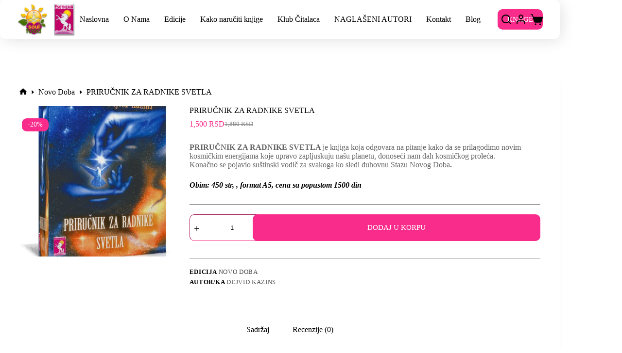

--- FILE ---
content_type: text/html; charset=UTF-8
request_url: https://esotheria.com/proizvod/prirucnik-za-radnike-svetla/
body_size: 83803
content:
<!doctype html><html lang="sr-RS"><head><script data-no-optimize="1">var litespeed_docref=sessionStorage.getItem("litespeed_docref");litespeed_docref&&(Object.defineProperty(document,"referrer",{get:function(){return litespeed_docref}}),sessionStorage.removeItem("litespeed_docref"));</script> <meta charset="UTF-8"><meta name="viewport" content="width=device-width, initial-scale=1, maximum-scale=5, viewport-fit=cover"><link rel="profile" href="https://gmpg.org/xfn/11"><title>PRIRUČNIK ZA RADNIKE SVETLA &#8211; Esotheria</title><meta name='robots' content='max-image-preview:large' /> <script type='application/javascript'  id='pys-version-script'>console.log('PixelYourSite Free version 11.1.5.2');</script> <link rel='dns-prefetch' href='//www.googletagmanager.com' /><link rel='dns-prefetch' href='//use.fontawesome.com' /><link rel='dns-prefetch' href='//fonts.googleapis.com' /><link rel="alternate" type="application/rss+xml" title="Esotheria &raquo; dovod" href="https://esotheria.com/feed/" /><link rel="alternate" type="application/rss+xml" title="Esotheria &raquo; dovod komentara" href="https://esotheria.com/comments/feed/" /><link rel="alternate" type="application/rss+xml" title="Esotheria &raquo; dovod komentara na PRIRUČNIK ZA RADNIKE SVETLA" href="https://esotheria.com/proizvod/prirucnik-za-radnike-svetla/feed/" /><link rel="alternate" title="oEmbed (JSON)" type="application/json+oembed" href="https://esotheria.com/wp-json/oembed/1.0/embed?url=https%3A%2F%2Fesotheria.com%2Fproizvod%2Fprirucnik-za-radnike-svetla%2F" /><link rel="alternate" title="oEmbed (XML)" type="text/xml+oembed" href="https://esotheria.com/wp-json/oembed/1.0/embed?url=https%3A%2F%2Fesotheria.com%2Fproizvod%2Fprirucnik-za-radnike-svetla%2F&#038;format=xml" /><style id='wp-img-auto-sizes-contain-inline-css'>img:is([sizes=auto i],[sizes^="auto," i]){contain-intrinsic-size:3000px 1500px}
/*# sourceURL=wp-img-auto-sizes-contain-inline-css */</style><style id="litespeed-ccss">[data-header*="type-1"] .ct-header [data-id="button"] [class*="ct-button"]{--theme-button-font-family:Lato, lato;--theme-button-font-weight:400}[data-header*="type-1"] .ct-header [data-id="button"]{--theme-button-background-initial-color:#f92c8b;--theme-button-border-radius:10px}[data-header*="type-1"] [data-id="cart"]{--theme-icon-size:25px}[data-header*="type-1"] [data-id="cart"] .ct-cart-item{--theme-icon-color:var(--color);--theme-cart-badge-background:#9e095d}[data-header*="type-1"] [data-id="cart"] .ct-cart-content{--dropdownTopOffset:15px;--theme-text-color:var(--theme-palette-color-3);--theme-link-initial-color:var(--theme-palette-color-3);--mini-cart-background-color:var(--theme-palette-color-8)}[data-header*="type-1"] .ct-header [data-id="logo"] .site-logo-container{--logo-max-height:70px}[data-header*="type-1"] .ct-header [data-id="menu"]{--menu-items-spacing:30px}[data-header*="type-1"] .ct-header [data-id="menu"]>ul>li>a{--theme-font-family:Lato, lato;--theme-font-weight:400;--theme-text-transform:uppercase;--theme-font-size:13px;--theme-line-height:1.3;--theme-link-initial-color:#000000;--theme-link-hover-color:#9e095d}[data-header*="type-1"] .ct-header [data-row*="middle"]{--height:80px;--row-padding:0px 35px;--row-border-radius:10px;--theme-border-top:none;--theme-border-bottom:none;--theme-box-shadow:5px 5px 30px -2px rgba(0, 0, 0, 0.12)}[data-header*="type-1"] .ct-header [data-row*="middle"]>div{background-color:var(--theme-palette-color-5);background-image:none;--theme-border-top:none;--theme-border-bottom:none}[data-header*="type-1"]{--sticky-shrink:30;--header-height:80px;--header-sticky-height:80px;--header-sticky-offset:10px}[data-header*="type-1"] [data-id="mobile-menu"]{--items-vertical-spacing:5px;--theme-font-family:Lato, lato;--theme-font-weight:400;--theme-text-transform:uppercase;--theme-font-size:20px;--theme-link-initial-color:#000000;--mobile-menu-divider:none}[data-header*="type-1"] #offcanvas{--theme-box-shadow:0px 0px 70px rgba(0, 0, 0, 0.35);--side-panel-width:500px;--panel-content-height:100%;--has-indentation:1}[data-header*="type-1"] #offcanvas .ct-panel-inner{background-color:rgb(18 21 25/.98)}[data-header*="type-1"] #offcanvas .ct-toggle-close{--theme-icon-size:15px}[data-header*="type-1"] [data-id="offcanvas-logo"]{--logo-max-height:50px}[data-header*="type-1"] [data-id="search"]{--theme-icon-size:20px}[data-header*="type-1"] #search-modal .ct-search-form{--theme-link-initial-color:#ffffff;--theme-link-hover-color:#000000;--theme-form-text-initial-color:#ffffff;--theme-form-text-focus-color:#000000;--theme-form-field-border-initial-color:rgba(255, 255, 255, 0.2);--theme-button-text-hover-color:#000000;--theme-button-background-initial-color:rgba(105, 120, 97, 0);--theme-button-background-hover-color:rgba(105, 120, 97, 0)}[data-header*="type-1"] #search-modal{background-color:initial;background-image:linear-gradient(135deg,#454343 0%,#f92c8b 99%)}[data-header*="type-1"] [data-id="socials"].ct-header-socials{--theme-icon-size:15px}[data-header*="type-1"] .ct-header [data-id="text"]{--max-width:100%;--theme-font-family:Lato, lato;--theme-font-weight:300;--theme-font-size:15px;--theme-line-height:1.3}[data-header*="type-1"] [data-id="trigger"]{--theme-icon-size:18px}[data-header*="type-1"] [data-id="account"][data-state="out"]{--theme-icon-size:20px}[data-header*="type-1"] [data-id="account"]{--margin:0 20px px 20px !important}[data-header*="type-1"] [data-id="account"] .ct-label{--theme-font-weight:600;--theme-text-transform:uppercase;--theme-font-size:12px}[data-header*="type-1"] .ct-header{background-image:none}:root{--theme-font-family:Lato, lato;--theme-font-weight:300;--theme-text-transform:none;--theme-text-decoration:none;--theme-font-size:16px;--theme-line-height:1.65;--theme-letter-spacing:0em;--theme-button-font-family:Lato, lato;--theme-button-font-weight:400;--theme-button-text-transform:uppercase;--theme-button-font-size:15px;--badge-background-color:#f92c8b;--star-rating-initial-color:#f92c8b;--star-rating-inactive-color:#ffffff;--has-classic-forms:var(--true);--has-modern-forms:var(--false);--theme-form-font-size:15;--theme-form-text-initial-color:#000000;--theme-form-text-focus-color:#000000;--theme-form-field-background-initial-color:rgba(204, 59, 59, 0);--theme-form-field-background-focus-color:var(--theme-palette-color-8);--theme-form-field-height:50px;--theme-form-field-border-radius:10px;--theme-form-field-border-initial-color:#a4a4a4;--theme-form-field-border-focus-color:#3c3c3c;--form-field-select-initial-color:#000000;--theme-form-select-background-active-color:#000000;--theme-form-selection-field-initial-color:#f92c8b;--theme-form-selection-field-active-color:#f92c8b;--e-global-color-blocksy_palette_1:var(--theme-palette-color-1);--e-global-color-blocksy_palette_2:var(--theme-palette-color-2);--e-global-color-blocksy_palette_3:var(--theme-palette-color-3);--e-global-color-blocksy_palette_4:var(--theme-palette-color-4);--e-global-color-blocksy_palette_5:var(--theme-palette-color-5);--e-global-color-blocksy_palette_6:var(--theme-palette-color-6);--e-global-color-blocksy_palette_7:var(--theme-palette-color-7);--e-global-color-blocksy_palette_8:var(--theme-palette-color-8);--theme-palette-color-1:#000000;--theme-palette-color-2:#f92c8b;--theme-palette-color-3:#000000;--theme-palette-color-4:#000000;--theme-palette-color-5:#ffffff;--theme-palette-color-6:#ffffff;--theme-palette-color-7:#ffffff;--theme-palette-color-8:#ffffff;--theme-text-color:var(--theme-palette-color-3);--theme-link-initial-color:var(--theme-palette-color-1);--theme-link-hover-color:var(--theme-palette-color-2);--theme-selection-text-color:#ffffff;--theme-selection-background-color:var(--theme-palette-color-1);--theme-border-color:#cdcdcd;--theme-headings-color:var(--theme-palette-color-4);--theme-content-spacing:1.5em;--theme-button-min-height:30px;--theme-button-text-initial-color:#ffffff;--theme-button-text-hover-color:#ffffff;--theme-button-background-initial-color:#f92c8b;--theme-button-background-hover-color:#f92c8b;--theme-button-border:none;--theme-button-border-radius:10px;--theme-button-padding:5px 15px;--theme-normal-container-max-width:1400px;--theme-content-vertical-spacing:60px;--theme-container-edge-spacing:90vw;--theme-narrow-container-max-width:750px;--theme-wide-offset:130px}h1{--theme-font-family:Lato, lato;--theme-font-weight:400;--theme-font-size:40px;--theme-line-height:1.5}h5{--theme-font-family:Lato, lato;--theme-font-weight:400;--theme-font-size:20px;--theme-line-height:1.5}.ct-sidebar .ct-widget>*:not(.widget-title){--theme-font-family:Lato, lato;--theme-font-weight:300;--theme-font-size:16px}.ct-breadcrumbs{--theme-font-weight:600;--theme-text-transform:uppercase;--theme-font-size:12px;--theme-text-color:#000000;--theme-link-initial-color:#000000;--theme-link-hover-color:#9e095d}body{background-color:var(--theme-palette-color-8);background-image:none}[data-prefix="product"] .entry-header .ct-breadcrumbs{--theme-font-family:Lato, lato;--theme-font-weight:400}[data-prefix="product"] .hero-section[data-type="type-1"]{--alignment:left;--margin-bottom:20px}.onsale{--theme-font-family:Lato, lato;--theme-font-weight:400;--theme-text-transform:uppercase;--theme-font-size:13px;--theme-line-height:1.1}.product-entry-wrapper{--product-gallery-width:40%;--thumbs-spacing:0px}.entry-summary-items>.price{--product-element-spacing:30px}.entry-summary-items>.woocommerce-product-details__short-description{--product-element-spacing:30px}.entry-summary .entry-title{--theme-font-family:Lato, lato;--theme-font-weight:400;--theme-text-transform:capitalize;--theme-font-size:22px;--theme-heading-color:var(--theme-palette-color-1)}.entry-summary .price{--theme-font-family:Lato, lato;--theme-font-weight:400;--theme-font-size:22px;--theme-text-color:var(--theme-palette-color-2)}[data-sidebar]{--sidebar-width:25%;--sidebar-width-no-unit:25;--sidebar-gap:1%;--sidebar-offset:50px}.ct-sidebar{--theme-link-initial-color:var(--theme-palette-color-1);--theme-link-hover-color:#f92c8b;--sidebar-widgets-spacing:20px}[data-sidebar]>aside{--sidebar-inner-spacing:20px}aside[data-type="type-2"]{--theme-border:none;--theme-border-radius:10px;--theme-box-shadow:0px 0px 30px rgba(0, 0, 0, 0.08)}.ct-back-to-top .ct-icon{--theme-icon-size:14px}.ct-back-to-top{--back-top-side-offset:25px;--theme-icon-color:#ffffff;--theme-icon-hover-color:#ffffff;--top-button-background-color:#9e095d}[data-prefix="product"]{background-color:#fff}[data-prefix="product"] [class*="ct-container"]>article[class*="post"]{--has-boxed:var(--false);--has-wide:var(--true)}@media (max-width:999.98px){[data-header*="type-1"] [data-id="cart"]{--theme-icon-size:23px}[data-header*="type-1"] .ct-header [data-id="logo"] .site-logo-container{--logo-max-height:60px}[data-header*="type-1"] .ct-header [data-row*="middle"]{--height:70px;--row-padding:0vw 4vw}[data-header*="type-1"] #offcanvas{background-color:rgb(14 13 18/.8);--side-panel-width:65vw;--horizontal-alignment:center;--text-horizontal-alignment:center;--has-indentation:0}[data-header*="type-1"] [data-id="offcanvas-logo"]{--logo-max-height:35px}[data-header*="type-1"] [data-id="search"]{--theme-icon-size:17px}[data-header*="type-1"] .ct-header [data-id="text"]{--theme-text-color:var(--theme-palette-color-8);--margin:50px 0 0 0 !important}[data-header*="type-1"]{--header-height:70px;--header-sticky-height:70px}:root{--sidebar-order:-1}}@media (max-width:689.98px){[data-header*="type-1"] .ct-header [data-id="logo"] .site-logo-container{--logo-max-height:50px}[data-header*="type-1"] .ct-header [data-row*="middle"]{--row-padding:0vw 5vw}[data-header*="type-1"] [data-id="mobile-menu"]{--items-vertical-spacing:3px;--theme-font-size:15px;--theme-line-height:2;--margin:20px 0}[data-header*="type-1"] #offcanvas{background-color:#fff0;--theme-box-shadow:0px 0px 70px rgba(250, 45, 141, 0.2);--side-panel-width:80vw}[data-header*="type-1"] #offcanvas .ct-panel-inner{background-color:rgb(255 255 255/.98)}[data-header*="type-1"] #offcanvas .ct-toggle-close{--theme-icon-color:#000000}[data-header*="type-1"] [data-id="offcanvas-logo"]{--logo-max-height:25px}[data-header*="type-1"] [data-id="socials"].ct-header-socials{--theme-icon-size:25px}[data-header*="type-1"] .ct-header [data-id="text"]{--theme-font-size:20px;--theme-text-color:#000000;--margin:20px 0 0 0 !important}:root{--theme-button-font-size:14px;--theme-content-vertical-spacing:50px;--sidebar-order:-1}.entry-summary .entry-title{--theme-font-size:20px}.entry-summary .price{--theme-font-size:20px}}ul{box-sizing:border-box}.wp-block-search__button{margin-left:10px;word-break:normal}:where(.wp-block-search__button){border:1px solid #ccc;padding:6px 10px}.wp-block-search__inside-wrapper{display:flex;flex:auto;flex-wrap:nowrap;max-width:100%}.wp-block-search__label{width:100%}:where(.wp-block-search__input){appearance:none;border:1px solid #949494;flex-grow:1;font-family:inherit;font-size:inherit;font-style:inherit;font-weight:inherit;letter-spacing:inherit;line-height:inherit;margin-left:0;margin-right:0;min-width:3rem;padding:8px;text-decoration:unset!important;text-transform:inherit}.wp-block-spacer{clear:both}.entry-content{counter-reset:footnotes}:root{--wp-block-synced-color:#7a00df;--wp-block-synced-color--rgb:122,0,223;--wp-bound-block-color:var(--wp-block-synced-color);--wp-editor-canvas-background:#ddd;--wp-admin-theme-color:#007cba;--wp-admin-theme-color--rgb:0,124,186;--wp-admin-theme-color-darker-10:#006ba1;--wp-admin-theme-color-darker-10--rgb:0,107,160.5;--wp-admin-theme-color-darker-20:#005a87;--wp-admin-theme-color-darker-20--rgb:0,90,135;--wp-admin-border-width-focus:2px}:root{--wp--preset--font-size--normal:16px;--wp--preset--font-size--huge:42px}.has-text-align-center{text-align:center}.has-text-align-left{text-align:left}.screen-reader-text{border:0;clip-path:inset(50%);height:1px;margin:-1px;overflow:hidden;padding:0;position:absolute;width:1px;word-wrap:normal!important}:where(figure){margin:0 0 1em}:root{--wp--preset--aspect-ratio--square:1;--wp--preset--aspect-ratio--4-3:4/3;--wp--preset--aspect-ratio--3-4:3/4;--wp--preset--aspect-ratio--3-2:3/2;--wp--preset--aspect-ratio--2-3:2/3;--wp--preset--aspect-ratio--16-9:16/9;--wp--preset--aspect-ratio--9-16:9/16;--wp--preset--color--black:#000000;--wp--preset--color--cyan-bluish-gray:#abb8c3;--wp--preset--color--white:#ffffff;--wp--preset--color--pale-pink:#f78da7;--wp--preset--color--vivid-red:#cf2e2e;--wp--preset--color--luminous-vivid-orange:#ff6900;--wp--preset--color--luminous-vivid-amber:#fcb900;--wp--preset--color--light-green-cyan:#7bdcb5;--wp--preset--color--vivid-green-cyan:#00d084;--wp--preset--color--pale-cyan-blue:#8ed1fc;--wp--preset--color--vivid-cyan-blue:#0693e3;--wp--preset--color--vivid-purple:#9b51e0;--wp--preset--color--palette-color-1:var(--theme-palette-color-1, #000000);--wp--preset--color--palette-color-2:var(--theme-palette-color-2, #f92c8b);--wp--preset--color--palette-color-3:var(--theme-palette-color-3, #000000);--wp--preset--color--palette-color-4:var(--theme-palette-color-4, #000000);--wp--preset--color--palette-color-5:var(--theme-palette-color-5, #ffffff);--wp--preset--color--palette-color-6:var(--theme-palette-color-6, #ffffff);--wp--preset--color--palette-color-7:var(--theme-palette-color-7, #ffffff);--wp--preset--color--palette-color-8:var(--theme-palette-color-8, #ffffff);--wp--preset--gradient--vivid-cyan-blue-to-vivid-purple:linear-gradient(135deg,rgb(6,147,227) 0%,rgb(155,81,224) 100%);--wp--preset--gradient--light-green-cyan-to-vivid-green-cyan:linear-gradient(135deg,rgb(122,220,180) 0%,rgb(0,208,130) 100%);--wp--preset--gradient--luminous-vivid-amber-to-luminous-vivid-orange:linear-gradient(135deg,rgb(252,185,0) 0%,rgb(255,105,0) 100%);--wp--preset--gradient--luminous-vivid-orange-to-vivid-red:linear-gradient(135deg,rgb(255,105,0) 0%,rgb(207,46,46) 100%);--wp--preset--gradient--very-light-gray-to-cyan-bluish-gray:linear-gradient(135deg,rgb(238,238,238) 0%,rgb(169,184,195) 100%);--wp--preset--gradient--cool-to-warm-spectrum:linear-gradient(135deg,rgb(74,234,220) 0%,rgb(151,120,209) 20%,rgb(207,42,186) 40%,rgb(238,44,130) 60%,rgb(251,105,98) 80%,rgb(254,248,76) 100%);--wp--preset--gradient--blush-light-purple:linear-gradient(135deg,rgb(255,206,236) 0%,rgb(152,150,240) 100%);--wp--preset--gradient--blush-bordeaux:linear-gradient(135deg,rgb(254,205,165) 0%,rgb(254,45,45) 50%,rgb(107,0,62) 100%);--wp--preset--gradient--luminous-dusk:linear-gradient(135deg,rgb(255,203,112) 0%,rgb(199,81,192) 50%,rgb(65,88,208) 100%);--wp--preset--gradient--pale-ocean:linear-gradient(135deg,rgb(255,245,203) 0%,rgb(182,227,212) 50%,rgb(51,167,181) 100%);--wp--preset--gradient--electric-grass:linear-gradient(135deg,rgb(202,248,128) 0%,rgb(113,206,126) 100%);--wp--preset--gradient--midnight:linear-gradient(135deg,rgb(2,3,129) 0%,rgb(40,116,252) 100%);--wp--preset--gradient--juicy-peach:linear-gradient(to right, #ffecd2 0%, #fcb69f 100%);--wp--preset--gradient--young-passion:linear-gradient(to right, #ff8177 0%, #ff867a 0%, #ff8c7f 21%, #f99185 52%, #cf556c 78%, #b12a5b 100%);--wp--preset--gradient--true-sunset:linear-gradient(to right, #fa709a 0%, #fee140 100%);--wp--preset--gradient--morpheus-den:linear-gradient(to top, #30cfd0 0%, #330867 100%);--wp--preset--gradient--plum-plate:linear-gradient(135deg, #667eea 0%, #764ba2 100%);--wp--preset--gradient--aqua-splash:linear-gradient(15deg, #13547a 0%, #80d0c7 100%);--wp--preset--gradient--love-kiss:linear-gradient(to top, #ff0844 0%, #ffb199 100%);--wp--preset--gradient--new-retrowave:linear-gradient(to top, #3b41c5 0%, #a981bb 49%, #ffc8a9 100%);--wp--preset--gradient--plum-bath:linear-gradient(to top, #cc208e 0%, #6713d2 100%);--wp--preset--gradient--high-flight:linear-gradient(to right, #0acffe 0%, #495aff 100%);--wp--preset--gradient--teen-party:linear-gradient(-225deg, #FF057C 0%, #8D0B93 50%, #321575 100%);--wp--preset--gradient--fabled-sunset:linear-gradient(-225deg, #231557 0%, #44107A 29%, #FF1361 67%, #FFF800 100%);--wp--preset--gradient--arielle-smile:radial-gradient(circle 248px at center, #16d9e3 0%, #30c7ec 47%, #46aef7 100%);--wp--preset--gradient--itmeo-branding:linear-gradient(180deg, #2af598 0%, #009efd 100%);--wp--preset--gradient--deep-blue:linear-gradient(to right, #6a11cb 0%, #2575fc 100%);--wp--preset--gradient--strong-bliss:linear-gradient(to right, #f78ca0 0%, #f9748f 19%, #fd868c 60%, #fe9a8b 100%);--wp--preset--gradient--sweet-period:linear-gradient(to top, #3f51b1 0%, #5a55ae 13%, #7b5fac 25%, #8f6aae 38%, #a86aa4 50%, #cc6b8e 62%, #f18271 75%, #f3a469 87%, #f7c978 100%);--wp--preset--gradient--purple-division:linear-gradient(to top, #7028e4 0%, #e5b2ca 100%);--wp--preset--gradient--cold-evening:linear-gradient(to top, #0c3483 0%, #a2b6df 100%, #6b8cce 100%, #a2b6df 100%);--wp--preset--gradient--mountain-rock:linear-gradient(to right, #868f96 0%, #596164 100%);--wp--preset--gradient--desert-hump:linear-gradient(to top, #c79081 0%, #dfa579 100%);--wp--preset--gradient--ethernal-constance:linear-gradient(to top, #09203f 0%, #537895 100%);--wp--preset--gradient--happy-memories:linear-gradient(-60deg, #ff5858 0%, #f09819 100%);--wp--preset--gradient--grown-early:linear-gradient(to top, #0ba360 0%, #3cba92 100%);--wp--preset--gradient--morning-salad:linear-gradient(-225deg, #B7F8DB 0%, #50A7C2 100%);--wp--preset--gradient--night-call:linear-gradient(-225deg, #AC32E4 0%, #7918F2 48%, #4801FF 100%);--wp--preset--gradient--mind-crawl:linear-gradient(-225deg, #473B7B 0%, #3584A7 51%, #30D2BE 100%);--wp--preset--gradient--angel-care:linear-gradient(-225deg, #FFE29F 0%, #FFA99F 48%, #FF719A 100%);--wp--preset--gradient--juicy-cake:linear-gradient(to top, #e14fad 0%, #f9d423 100%);--wp--preset--gradient--rich-metal:linear-gradient(to right, #d7d2cc 0%, #304352 100%);--wp--preset--gradient--mole-hall:linear-gradient(-20deg, #616161 0%, #9bc5c3 100%);--wp--preset--gradient--cloudy-knoxville:linear-gradient(120deg, #fdfbfb 0%, #ebedee 100%);--wp--preset--gradient--soft-grass:linear-gradient(to top, #c1dfc4 0%, #deecdd 100%);--wp--preset--gradient--saint-petersburg:linear-gradient(135deg, #f5f7fa 0%, #c3cfe2 100%);--wp--preset--gradient--everlasting-sky:linear-gradient(135deg, #fdfcfb 0%, #e2d1c3 100%);--wp--preset--gradient--kind-steel:linear-gradient(-20deg, #e9defa 0%, #fbfcdb 100%);--wp--preset--gradient--over-sun:linear-gradient(60deg, #abecd6 0%, #fbed96 100%);--wp--preset--gradient--premium-white:linear-gradient(to top, #d5d4d0 0%, #d5d4d0 1%, #eeeeec 31%, #efeeec 75%, #e9e9e7 100%);--wp--preset--gradient--clean-mirror:linear-gradient(45deg, #93a5cf 0%, #e4efe9 100%);--wp--preset--gradient--wild-apple:linear-gradient(to top, #d299c2 0%, #fef9d7 100%);--wp--preset--gradient--snow-again:linear-gradient(to top, #e6e9f0 0%, #eef1f5 100%);--wp--preset--gradient--confident-cloud:linear-gradient(to top, #dad4ec 0%, #dad4ec 1%, #f3e7e9 100%);--wp--preset--gradient--glass-water:linear-gradient(to top, #dfe9f3 0%, white 100%);--wp--preset--gradient--perfect-white:linear-gradient(-225deg, #E3FDF5 0%, #FFE6FA 100%);--wp--preset--font-size--small:13px;--wp--preset--font-size--medium:20px;--wp--preset--font-size--large:clamp(22px, 1.375rem + ((1vw - 3.2px) * 0.625), 30px);--wp--preset--font-size--x-large:clamp(30px, 1.875rem + ((1vw - 3.2px) * 1.563), 50px);--wp--preset--font-size--xx-large:clamp(45px, 2.813rem + ((1vw - 3.2px) * 2.734), 80px);--wp--preset--spacing--20:0.44rem;--wp--preset--spacing--30:0.67rem;--wp--preset--spacing--40:1rem;--wp--preset--spacing--50:1.5rem;--wp--preset--spacing--60:2.25rem;--wp--preset--spacing--70:3.38rem;--wp--preset--spacing--80:5.06rem;--wp--preset--shadow--natural:6px 6px 9px rgba(0, 0, 0, 0.2);--wp--preset--shadow--deep:12px 12px 50px rgba(0, 0, 0, 0.4);--wp--preset--shadow--sharp:6px 6px 0px rgba(0, 0, 0, 0.2);--wp--preset--shadow--outlined:6px 6px 0px -3px rgb(255, 255, 255), 6px 6px rgb(0, 0, 0);--wp--preset--shadow--crisp:6px 6px 0px rgb(0, 0, 0)}:root{--wp--style--global--content-size:var(--theme-block-max-width);--wp--style--global--wide-size:var(--theme-block-wide-max-width)}:where(body){margin:0}:root{--wp--style--block-gap:var(--theme-content-spacing)}:root :where(.is-layout-flow)>:first-child{margin-block-start:0}:root :where(.is-layout-flow)>:last-child{margin-block-end:0}:root :where(.is-layout-flow)>*{margin-block-start:var(--theme-content-spacing);margin-block-end:0}body{padding-top:0;padding-right:0;padding-bottom:0;padding-left:0}:root :where(.wp-element-button,.wp-block-button__link){font-style:inherit;font-weight:inherit;letter-spacing:inherit;text-transform:inherit}.has-palette-color-1-color{color:var(--wp--preset--color--palette-color-1)!important}.ufw_wb{background:#fff;border-style:solid;position:relative}.ufw_wb_inner{padding:1.5em;height:100%;overflow:auto}.ufw_wb_inner::-webkit-scrollbar-track{background-color:#fff0}.ufw_wb_inner::-webkit-scrollbar{width:6px;background-color:#fff0}.ufw_wb_inner::-webkit-scrollbar-thumb{background-color:rgb(0 0 0/.2);border-radius:50px}.ufw_wb_hidden{display:none}.ufw_pp{position:fixed;z-index:999999}.ufw_pp .ufw_wb{box-shadow:0 10px 15px -3px rgb(0 0 0/.1),0 4px 6px -2px rgb(0 0 0/.05);border-radius:10px;margin:1.5em 0;max-width:100%;max-height:100%;overflow:hidden}.ufw_pp.ufw_p_bl{bottom:2em;left:2em}.ufw_btn{background:red;display:inline-block;text-align:center;border-radius:100%;box-shadow:0 4px 6px -1px rgb(0 0 0/.1),0 2px 4px -1px rgb(0 0 0/.06);color:#fff;border-style:solid;text-decoration:none}.ufw_btn.ufw_btn_32px{font-size:11px;width:32px;height:32px;line-height:32px}.ufw_btn.ufw_btn_text{width:auto!important;padding:0 1em}.ufw_btn .ufw_btn_oinfo,.ufw_btn .ufw_btn_cinfo{height:100%;display:flex;align-items:center;justify-content:center}.ufw_btn .ufw_b_text{margin:0 0 0 .5em}.ufw_wb_closed .ufw_wb{display:none}.ufw_wb_closed .ufw_btn_cinfo{display:none}@media screen and (max-width:600px){.ufw_pp .ufw_wb{position:fixed;top:100px;left:1em;margin:0px!important;right:1em;width:auto!important;height:auto!important;bottom:100px}}:root{--animate-duration:1s;--animate-delay:1s;--animate-repeat:1}:host,:root{--fa-style-family-brands:"Font Awesome 6 Brands";--fa-font-brands:normal 400 1em/1 "Font Awesome 6 Brands"}:host,:root{--fa-font-regular:normal 400 1em/1 "Font Awesome 6 Free"}:host,:root{--fa-style-family-classic:"Font Awesome 6 Free";--fa-font-solid:normal 900 1em/1 "Font Awesome 6 Free"}:root{--swiper-theme-color:#007aff}:root{--swiper-navigation-size:44px}.wpsp-slider-section *{box-sizing:border-box}body.wcz-edit-sale.single-product span.onsale{min-width:initial;min-height:initial;height:auto;width:fit-content;border-radius:0;margin:5px;padding:5px 10px 6px;font-size:15px;font-weight:400;line-height:1}:root{--theme-border:none;--theme-list-indent:2.5em;--true:initial;--false:"";--has-link-decoration:var(--true);--has-transparent-header:0;--theme-container-width:min(100%, var(--theme-container-width-base));--theme-container-width-base:calc(var(--theme-container-edge-spacing, 90vw) - var(--theme-frame-size, 0px) * 2);--theme-font-stack-default:-apple-system, BlinkMacSystemFont, "Segoe UI", Roboto, Helvetica, Arial, sans-serif, "Apple Color Emoji", "Segoe UI Emoji", "Segoe UI Symbol"}@supports not (aspect-ratio:auto){.ct-media-container img{position:absolute;width:100%;height:100%}.ct-media-container:before{display:block;content:"";width:100%;padding-bottom:100%}}html{-webkit-text-size-adjust:100%;scroll-behavior:smooth}body{overflow-x:hidden;overflow-wrap:break-word;-moz-osx-font-smoothing:grayscale;-webkit-font-smoothing:antialiased}*,*::before,*::after{box-sizing:border-box}body,p,h1,h5,em,ul,li,ins,sup,form,label,figure,button{margin:0;padding:0;border:none;font:inherit}input{margin:0}strong{font-weight:700}em{font-style:italic}ins{color:inherit;text-decoration:none;background:#fff0}del{opacity:.5}sup{font-size:75%;line-height:0;position:relative;vertical-align:baseline}sup{top:-.5em}img{height:auto;max-width:100%;vertical-align:middle}figure{display:block}body{color:var(--theme-text-color)}h1{color:var(--theme-heading-color,var(--theme-heading-1-color,var(--theme-headings-color)))}h5{color:var(--theme-heading-color,var(--theme-heading-5-color,var(--theme-headings-color)))}@media (max-width:689.98px){.ct-hidden-sm{display:none!important}}@media (min-width:690px) and (max-width:999.98px){.ct-hidden-md{display:none!important}}@media (min-width:1000px){.ct-hidden-lg{display:none!important}}.screen-reader-text{background:#fff0}body,h1,h5,label,.ct-label,.ct-breadcrumbs,.ct-header-text,.mobile-menu a,.menu .ct-menu-link,.onsale,:is(.entry-summary,[data-products],.ct-trending-block,.ct-added-to-cart-product) .price,.ct-widget>*{font-family:var(--theme-font-family);font-size:var(--theme-font-size);font-weight:var(--theme-font-weight);font-style:var(--theme-font-style,inherit);line-height:var(--theme-line-height);letter-spacing:var(--theme-letter-spacing);text-transform:var(--theme-text-transform);-webkit-text-decoration:var(--theme-text-decoration);text-decoration:var(--theme-text-decoration)}.screen-reader-text{position:absolute!important;word-wrap:normal!important;overflow-wrap:normal!important;width:1px;height:1px;border:0;padding:0;margin:-1px;overflow:hidden;clip-path:inset(50%);clip:rect(1px,1px,1px,1px)}p{margin-block-end:var(--theme-content-spacing)}ul{padding-inline-start:var(--theme-list-indent);margin-block-end:var(--theme-content-spacing)}h1,h5{margin-block-end:calc(var(--has-theme-content-spacing, 1)*(.3em + 10px))}h5:where(:last-child){margin-block-end:0}:is(.is-layout-flow,.is-layout-constrained)>*:where(:not(h1,h2,h3,h4,h5,h6)){margin-block-start:0;margin-block-end:var(--theme-content-spacing)}:is(.is-layout-flow,.is-layout-constrained) :where(h1,h2,h3,h4,h5,h6){margin-block-end:calc(var(--has-theme-content-spacing, 1)*(.3em + 10px))}.menu-container ul,.ct-widget ul{list-style-type:none;margin-bottom:0;padding-inline-start:0}ul:last-child,ul li:last-child,.ct-widget p:last-child{margin-bottom:0}.ct-icon,.ct-icon-container svg{width:var(--theme-icon-size,15px);height:var(--theme-icon-size,15px);fill:var(--theme-icon-color,var(--theme-text-color))}.ct-icon,.ct-icon-container{position:relative}.ct-icon-container{display:flex;align-items:center;justify-content:center}[class*=ct-media-container]{display:inline-flex;overflow:hidden;isolation:isolate;vertical-align:middle}.ct-media-container{position:relative;width:100%}.ct-media-container img{width:inherit;border-radius:inherit;object-fit:var(--theme-object-fit,cover)}a{color:var(--theme-link-initial-color);-webkit-text-decoration:var(--has-link-decoration,var(--theme-text-decoration,none));text-decoration:var(--has-link-decoration,var(--theme-text-decoration,none))}.ct-ajax-loader{position:absolute;inset:0;z-index:0;margin:auto;display:flex;border-radius:100%;width:var(--loader-size,20px);height:var(--loader-size,20px);color:var(--loader-color,#c5cbd0)}:is([data-label=left],[data-label=right]){column-gap:.5em}[data-label=right] .ct-label{order:2}input:is([type=url],[type=tel],[type=text],[type=time],[type=date],[type=datetime],[type=datetime-local],[type=email],[type=number],[type=search],[type=password]){font-family:var(--theme-form-font-family);font-size:var(--theme-form-font-size,16px);font-weight:var(--theme-form-font-weight);font-style:var(--theme-form-font-style,inherit);line-height:var(--theme-form-line-height);letter-spacing:var(--theme-form-letter-spacing);text-transform:var(--theme-form-text-transform);-webkit-text-decoration:var(--theme-form-text-decoration);text-decoration:var(--theme-form-text-decoration)}input:is([type=url],[type=tel],[type=text],[type=time],[type=date],[type=datetime],[type=datetime-local],[type=email],[type=number],[type=search],[type=password]){appearance:none;width:var(--has-width,var(--theme-form-field-width,100%));height:var(--has-height,var(--theme-form-field-height,40px));color:var(--theme-form-text-initial-color,var(--theme-text-color));padding:var(--has-classic-forms,var(--theme-form-field-padding,0 15px));border-width:var(--theme-form-field-border-width,1px);border-style:var(--theme-form-field-border-style,solid);border-color:var(--theme-form-field-border-initial-color);border-radius:var(--has-classic-forms,var(--theme-form-field-border-radius,3px));background-color:var(--has-classic-forms,var(--theme-form-field-background-initial-color))}label{font-size:15px;line-height:inherit;margin:0 0 .5em 0}.ct-breadcrumbs{color:var(--theme-text-color);--has-link-decoration:var(--false)}.ct-breadcrumbs[data-source=default]>span{display:inline-flex;align-items:center;vertical-align:middle}.ct-breadcrumbs[data-source=default]>span [class*=ct-separator]{margin:0 8px}.ct-breadcrumbs[data-source=default] .ct-home-icon{display:flex;top:-.1em;fill:currentColor}:target{scroll-margin-top:calc(var(--admin-bar, 0px) + var(--theme-frame-size, 0px) + var(--scroll-margin-top, 0px) + var(--scroll-margin-top-offset, 0px))}[data-header*=sticky]{--scroll-margin-top-offset:calc((var(--header-sticky-height, var(--header-height, 0px)) * var(--has-transparent-header) * (var(--sticky-shrink, 100) / 100)) + var(--header-sticky-height, var(--header-height, 0px)) * (1 - var(--has-transparent-header)) * (var(--sticky-shrink, 100) / 100))}.ct-button,[type=submit],.wp-element-button{display:inline-flex;align-items:center;justify-content:center;min-height:var(--theme-button-min-height);padding:var(--theme-button-padding);border:none;appearance:none;text-align:center;border-radius:var(--theme-button-border-radius,3px);--has-link-decoration:var(--false)}@media (max-width:479.98px){.ct-button,[type=submit],.wp-element-button{--padding:5px 15px}}.ct-button,[type=submit],.wp-element-button{position:relative;color:var(--theme-button-text-initial-color);border:var(--theme-button-border);background-color:var(--theme-button-background-initial-color)}@media (hover:hover){@supports (filter:blur()){.ct-button:before,[type=submit]:before,.wp-element-button:before{display:var(--theme-button-shadow,block);position:absolute;z-index:-1;content:"";inset-inline:10px;inset-block:12px 0;opacity:0;border-radius:inherit;background:inherit;filter:blur(11px)}}}.ct-button,[type=submit],.wp-element-button{font-family:var(--theme-button-font-family,var(--theme-font-family));font-size:var(--theme-button-font-size);font-weight:var(--theme-button-font-weight);font-style:var(--theme-button-font-style);line-height:var(--theme-button-line-height);letter-spacing:var(--theme-button-letter-spacing);text-transform:var(--theme-button-text-transform);-webkit-text-decoration:var(--theme-button-text-decoration);text-decoration:var(--theme-button-text-decoration)}[class*=ct-toggle]{display:flex;align-items:center;justify-content:center;position:var(--toggle-button-position,relative);z-index:var(--toggle-button-z-index,initial);appearance:none;width:var(--toggle-button-size);height:var(--toggle-button-size);flex:0 0 var(--toggle-button-size);margin-block:var(--toggle-button-margin-block,initial);margin-inline:var(--toggle-button-margin-start,auto) var(--toggle-button-margin-end,0);padding:var(--toggle-button-padding,0)!important;box-shadow:var(--toggle-button-shadow,none)!important;border-radius:var(--toggle-button-radius,0)!important;border-width:var(--toggle-button-border-width,0)!important;border-style:var(--toggle-button-border-style,solid)!important;border-color:var(--toggle-button-border-color,transparent)!important;background:var(--toggle-button-background,transparent)!important}[class*=ct-toggle] svg{transform:var(--toggle-icon-transform)}[class*=ct-toggle-close]{top:var(--toggle-button-top,initial);inset-inline-end:var(--toggle-button-inset-end,0);--theme-icon-size:12px;--theme-icon-color:rgba(255, 255, 255, 0.7)}[class*=ct-toggle-close][data-type=type-1]{--outline-offset:5px}nav[class*=menu] .ct-menu-link{color:var(--theme-link-initial-color);--theme-icon-color:var(--theme-link-initial-color)}.menu{display:flex;gap:var(--menu-items-gap,0)}.menu li.menu-item{display:flex;align-items:center}.menu>li>.ct-menu-link{height:var(--menu-item-height,100%);justify-content:var(--menu-item-alignment,center);--menu-item-padding:0 calc(var(--menu-items-spacing, 25px) / 2)}.ct-menu-link{display:flex;align-items:center;position:relative;width:100%;border-radius:var(--menu-item-radius,inherit)}.ct-menu-link:not(:empty){padding:var(--menu-item-padding,0)}[data-menu]>ul>li>a:before,[data-menu]>ul>li>a:after{position:absolute;left:var(--menu-indicator-left,0);right:var(--menu-indicator-right,0);margin:var(--menu-indicator-margin,0);height:var(--menu-indicator-height,2px);opacity:var(--menu-indicator-opacity,0);background-color:var(--menu-indicator-hover-color,var(--theme-palette-color-2))}[data-menu]>ul>li>a:before{top:var(--menu-indicator-y-position,0)}[data-menu]>ul>li>a:after{bottom:var(--menu-indicator-y-position,0)}.mobile-menu{width:100%}.mobile-menu li{display:flex;flex-direction:column;align-items:var(--horizontal-alignment)}.mobile-menu .ct-menu-link{text-align:var(--text-horizontal-alignment);justify-content:var(--horizontal-alignment);--menu-item-padding:var(--items-vertical-spacing, 5px) 0}#header{position:relative;z-index:50}@media (max-width:999.98px){#header [data-device=desktop]{display:none}}@media (min-width:1000px){#header [data-device=mobile]{display:none}}#header [data-row]{position:var(--position,relative);box-shadow:var(--theme-box-shadow);border-top:var(--theme-border-top);border-bottom:var(--theme-border-bottom);backdrop-filter:blur(var(--theme-backdrop-blur))}#header [data-row]>div{min-height:var(--shrink-height,var(--height));border-top:var(--theme-border-top);border-bottom:var(--theme-border-bottom)}#header [data-row*=middle]{z-index:2}#header [data-row*=boxed]{box-shadow:none;backdrop-filter:none}#header [data-row*=boxed]>div{padding:var(--row-padding,0 35px);box-shadow:var(--theme-box-shadow);border-radius:var(--row-border-radius);backdrop-filter:blur(var(--theme-backdrop-blur))}#header [data-column]{min-height:inherit}#header [data-column=middle]{display:flex}#header [data-column=start],#header [data-column=end]{min-width:0}#header [data-items]{width:100%}#header [data-column-set="3"]>div{display:grid;grid-template-columns:1fr var(--middle-column-width,auto) 1fr}[data-placements]{display:grid}[data-placements="2"]{display:grid;grid-template-columns:auto auto}[data-column=middle]>[data-items]{justify-content:center}[data-column=end]>[data-items=primary]{justify-content:flex-end}#header [data-items]{display:flex;align-items:center;min-width:0}#header [data-items]>*{margin:var(--margin,0 10px)}[data-column=start] [data-items=primary]>*:first-child{--margin:0 10px 0 0}[data-column=end] [data-items=primary]>*:last-child{--margin:0 0 0 10px}.ct-cart-item,.ct-header-cta,.ct-header-text,.ct-account-item{display:flex;align-items:var(--align-items,center)}.ct-cart-item,.ct-social-box,.ct-account-item{--theme-link-initial-color:var(--theme-text-color)}.ct-header-search,.ct-header-trigger{--theme-link-initial-color:var(--theme-text-color)}.ct-header-search .ct-label,.ct-header-trigger .ct-label{color:var(--theme-link-initial-color)}[class*=header-menu]{display:flex;align-items:center;height:100%;min-width:0}[class*=header-menu] .menu{height:inherit}[class*=header-menu] .menu>li>.ct-menu-link{white-space:nowrap}#search-modal{--vertical-alignment:initial}#search-modal input{--has-classic-forms:var(--false);--theme-form-field-border-width:0 0 1px 0;--search-input-additional-padding:10px}@media (max-width:689.98px){#search-modal input{--theme-form-font-size:22px;--theme-form-field-height:70px;--theme-form-field-padding:0px;margin-bottom:25px}}@media (min-width:690px){#search-modal input{--theme-form-font-size:35px;--theme-form-field-height:90px;--theme-form-field-padding:0 50px 0 0;margin-bottom:35px}}#search-modal form{display:block;margin:auto;width:100%;max-width:var(--max-width,800px)}@media (max-width:999.98px){#search-modal form{--max-width:90%;--search-button-size:40px}}@media (min-width:690px){#search-modal form{--search-button-size:48px}}#search-modal form .ct-search-form-controls{position:absolute;inset-inline-end:0}@media (max-width:689.98px){#search-modal form .ct-search-form-controls{top:15px}}@media (min-width:690px){#search-modal form .ct-search-form-controls{top:21px}}#search-modal form .ct-search-form-controls button{--theme-button-border-radius:100%;--theme-icon-size:calc(100% / 3)}.ct-header-text{color:var(--theme-text-color);text-align:var(--horizontal-alignment)}.ct-header-text .entry-content{width:100%}.ct-header-trigger .ct-icon[data-type] rect{transform-origin:50% 50%}.site-branding{display:flex;text-align:var(--horizontal-alignment)}.site-branding:not([data-logo=top]){align-items:center}.site-logo-container{position:relative;line-height:0;height:var(--logo-shrink-height,var(--logo-max-height,50px))}.site-logo-container img{width:auto;max-width:initial;object-fit:contain}.site-logo-container img{height:inherit;vertical-align:initial}.ct-header-cta{flex-shrink:0;--theme-button-line-height:1.3;--theme-icon-color:currentColor}.ct-header-cta a{gap:var(--theme-button-gap,.5em)}.ct-header-cta [data-size=medium]{--theme-button-min-height:42px;--theme-button-padding:5px 20px}#offcanvas .ct-panel-content-inner{--margin:0 0 20px 0}#offcanvas .ct-panel-content-inner>*{margin:var(--margin)}#offcanvas .ct-panel-content-inner>*:first-child{margin-top:0}#offcanvas .ct-panel-content-inner>*:last-child{margin-bottom:0}@media (max-width:999.98px){#offcanvas [data-device=desktop]{display:none}}@media (min-width:1000px){#offcanvas [data-device=mobile]{display:none}}.ct-header-cart,.ct-header-account{position:relative}.ct-cart-content{position:absolute;z-index:15;top:100%;opacity:0;visibility:hidden;transform:translate3d(0,10px,0)}.ct-search-form{position:relative;display:flex;isolation:isolate;--theme-link-initial-color:var(--theme-text-color)}.ct-search-form input{z-index:2}.ct-search-form input::-webkit-search-cancel-button{-webkit-appearance:none}.ct-search-form .ct-search-form-controls{display:flex;z-index:2}.ct-search-form .wp-element-button{white-space:nowrap;--theme-button-min-height:var(--search-button-size, var(--theme-form-field-height, 40px))}.ct-search-form .wp-element-button[data-button*=icon]{padding:initial;width:var(--search-button-size,var(--theme-form-field-height,40px));--theme-icon-color:currentColor}.ct-search-form .ct-ajax-loader{opacity:0;--loader-size:18px}[data-behaviour*=side] .ct-panel-inner{position:absolute;inset-block:0;height:calc(100% - var(--side-panel-offset, 0px)*2);width:calc(100% - var(--side-panel-offset, 0px)*2);max-width:var(--side-panel-width,500px);margin:var(--side-panel-offset,0);box-shadow:var(--theme-box-shadow);border-radius:var(--side-panel-border-radius,0)}[data-behaviour*=left-side] .ct-panel-inner{align-self:flex-start;transform:translate3d(var(--theme-panel-reveal-left,-20%),0,0)}.ct-panel{flex-direction:column;position:fixed;z-index:999999;inset:var(--admin-bar,0)0 0 0;opacity:0;display:none}.ct-panel .ct-panel-inner{display:flex;flex-direction:column}@media (max-width:689.98px){.ct-panel .ct-panel-inner{--panel-padding:25px}}.ct-panel-actions{display:flex;align-items:center;padding-inline:var(--panel-padding,35px)}@media (max-width:689.98px){.ct-panel-actions{padding-top:20px}}@media (min-width:690px){.ct-panel-actions{padding-top:30px}}.ct-panel-actions .ct-toggle-close{--toggle-button-padding:10px;--toggle-button-margin-end:-10px;--toggle-button-margin-block:-10px}.ct-panel-content{flex:1;min-height:0;display:flex;flex-direction:column;justify-content:var(--vertical-alignment,flex-start)}.ct-panel-content-inner{display:flex;flex-direction:column;align-items:var(--horizontal-alignment,flex-start);height:var(--panel-content-height,auto);overflow-y:auto;padding:var(--panel-padding,35px)}.ct-social-box{display:flex;flex-direction:var(--items-direction,row);flex-wrap:var(--wrap,wrap);gap:var(--items-spacing,15px)}.ct-social-box a{display:flex;align-items:center}[data-color=official] .ct-icon-container{--theme-icon-color:var(--official-color);--theme-icon-hover-color:var(--official-color)}#main-container{display:flex;flex-direction:column;position:relative;min-height:calc(100vh - var(--admin-bar, 0px) - var(--theme-frame-size, 0px)*2);overflow:hidden;overflow:clip}#main-container .site-main{flex-grow:1}[class*=ct-container]{margin-inline:auto}.ct-container{width:var(--theme-container-width)}.ct-container{max-width:var(--theme-normal-container-max-width)}.is-width-constrained{margin-inline:auto;width:var(--theme-container-width);max-width:var(--theme-block-max-width)}[data-vertical-spacing*=top]{padding-top:var(--theme-content-vertical-spacing)}[data-vertical-spacing*=bottom]{padding-bottom:var(--theme-content-vertical-spacing)}[class*=ct-container]>article{--has-background:var(--has-boxed);--has-boxed-structure:var(--has-boxed);--wp--style--global--content-size:var(--theme-block-max-width);--wp--style--global--wide-size:var(--theme-block-wide-max-width);border:var(--has-boxed,var(--theme-boxed-content-border));padding:var(--has-boxed,var(--theme-boxed-content-spacing));box-shadow:var(--has-boxed,var(--theme-boxed-content-box-shadow));border-radius:var(--has-boxed,var(--theme-boxed-content-border-radius));margin-inline:var(--has-boxed-structure,auto);width:var(--has-boxed-structure,var(--theme-container-width));max-width:var(--has-boxed-structure,var(--theme-boxed-content-max-width))}.entry-content:after{display:table;clear:both;content:""}.wp-block-search .wp-element-button{min-height:var(--theme-form-field-height,40px)}.wp-block-search.wp-block-search__text-button .wp-element-button{padding:5px 20px}.wp-block-spacer{margin-block:0}.price{color:var(--theme-text-color)}.sale-price{display:inline-flex;flex-wrap:wrap;align-items:center;justify-content:center;column-gap:5px;text-decoration:inherit}.sale-price del{order:2;font-size:80%}.clear{clear:both}.onsale{display:inline-flex;align-items:center;justify-content:center;z-index:1;position:var(--has-container,absolute);top:var(--has-container,var(--badge-top,15px));inset-inline-start:var(--has-container,var(--badge-left,15px));height:var(--badge-height,28px);min-width:var(--badge-min-width,55px);border-radius:var(--badge-radius,0);padding:var(--badge-padding,5px 10px);text-align:center;color:var(--badge-text-color,#fff);background-color:var(--badge-background-color,var(--theme-palette-color-1))}.onsale[data-shape=type-2]{--badge-radius:3px}.product-entry-wrapper{position:relative;--badge-top:20px;--badge-left:20px}[class*=ct-dynamic-count]{display:flex;align-items:center;justify-content:center;position:absolute;z-index:1;top:-9px;inset-inline-end:-9px;min-width:16px;height:16px;padding:0 3px;font-size:10px;font-weight:600;font-style:normal;border-radius:10px;color:var(--theme-cart-badge-text,#fff);background:var(--theme-cart-badge-background,var(--theme-palette-color-1))}[class*=ct-dynamic-count][data-count="0"]{display:none}.woocommerce-notices-wrapper{margin-inline:auto;width:var(--theme-container-width);max-width:var(--theme-block-max-width)}.product[class*=gallery] .entry-summary-items>*{margin-bottom:var(--product-element-spacing,10px)}@media (min-width:1000px){.sticky-summary .entry-summary{align-self:flex-start;position:sticky;top:calc(50px + var(--admin-bar, 0px) + var(--header-sticky-height, 0px)*var(--sticky-shrink, 100)/100)}}.woocommerce-product-gallery .ct-media-container{display:flex;border-radius:var(--border-radius)}@media (min-width:1000px){.ct-default-gallery .product-entry-wrapper{display:flex}}@media (min-width:690px) and (max-width:999.98px){.ct-default-gallery .woocommerce-product-gallery{width:100%}}@media (min-width:1000px){.ct-default-gallery .woocommerce-product-gallery{width:var(--product-gallery-width,50%)}}@media (min-width:690px) and (max-width:999.98px){.ct-default-gallery .entry-summary{width:100%}}@media (min-width:1000px){.ct-default-gallery .entry-summary{margin-inline-start:40px;width:calc(100% - var(--product-gallery-width, 50%))}}div.woocommerce-product-gallery{position:relative;overflow:hidden;align-self:flex-start}@media (max-width:999.98px){div.woocommerce-product-gallery{margin-bottom:3em}}div.woocommerce-product-gallery .ct-product-gallery-container{position:relative}.woocommerce-Reviews>.clear{display:none}.hero-section[data-type=type-1]{text-align:var(--alignment);margin-bottom:var(--margin-bottom,40px)}.entry-header>*:not(:first-child){margin-top:var(--itemSpacing,20px)}[data-sidebar]{display:grid;grid-template-columns:var(--grid-template-columns,100%);grid-column-gap:var(--sidebar-gap,4%);grid-row-gap:50px}[data-sidebar]>aside{order:var(--sidebar-order)}@media (min-width:1000px){[data-sidebar=right]{--grid-template-columns:minmax(100px, 1fr) var(--sidebar-width, 27%)}}[data-prefix] div[data-sidebar]>article{--has-wide:var(--false);--has-boxed-structure:var(--false)}.ct-sidebar{position:relative;z-index:1}.ct-sidebar .ct-widget{color:var(--theme-text-color)}.ct-sidebar .ct-widget:not(:last-child){margin-bottom:var(--sidebar-widgets-spacing,40px)}@media (min-width:1000px){.ct-sidebar .ct-sticky-widgets{position:sticky;top:calc(var(--sidebar-offset, 50px) + var(--admin-bar, 0px) + var(--theme-frame-size, 0px) + var(--header-sticky-height, 0px)*var(--sticky-shrink, 100)/100)}}@media (min-width:1000px){.ct-sidebar[data-sticky=widgets]{height:100%}}aside[data-type=type-2] .ct-sidebar:not([data-widgets=separated]){padding:var(--sidebar-inner-spacing,35px);background:var(--sidebar-background-color,var(--theme-palette-color-8));border:var(--theme-border);box-shadow:var(--theme-box-shadow);border-radius:var(--theme-border-radius)}@media (min-width:1000px){[data-vertical-spacing="top:bottom"]{--sidebar-helper-top:calc(var(--theme-content-vertical-spacing) * -1);--sidebar-helper-height:calc(100% + var(--theme-content-vertical-spacing) * 2)}}#cancel-comment-reply-link{padding:.5em .9em;font-size:11px;font-weight:500;text-transform:uppercase;border-radius:3px;color:var(--theme-button-text-initial-color,#fff);background:var(--theme-button-background-initial-color)}body.wcz-edit-sale.single-product span.onsale{font-size:14px!important;border-radius:10px!important;padding:6px 12px 7px!important}:root{--direction-multiplier:1}.screen-reader-text{height:1px;margin:-1px;overflow:hidden;padding:0;position:absolute;top:-10000em;width:1px;clip:rect(0,0,0,0);border:0}:root{--page-title-display:block}h1.entry-title{display:var(--page-title-display)}@media (prefers-reduced-motion:no-preference){html{scroll-behavior:smooth}}.sale-price del{order:2;font-size:80%;color:#000}#ufw_1 .ufw_wb{width:100%;height:10px;background-color:#fff;border-width:0;border-color:#fff;border-radius:10px;animation-duration:1s;-webkit-animation-duration:1s}#ufw_1 .ufw_btn{background:#515151;border-color:;border-width:0;color:#fff;border-radius:10px}#ufw_1 .ufw_wb,#ufw_1 .ufw_wb a,#ufw_1 h5{color:#0a0a0a!important}.screen-reader-text{clip:rect(1px,1px,1px,1px);word-wrap:normal!important;border:0;clip-path:inset(50%);height:1px;margin:-1px;overflow:hidden;overflow-wrap:normal!important;padding:0;position:absolute!important;width:1px}.wp-block-woocommerce-price-filter{border-color:#757575;border-radius:4px;border-style:none!important}.wc-block-product-categories{margin-bottom:1em}.wc-block-product-categories-list-item-count:before{content:" ("}.wc-block-product-categories-list-item-count:after{content:")"}</style><link rel="preload" data-asynced="1" data-optimized="2" as="style" onload="this.onload=null;this.rel='stylesheet'" href="https://esotheria.com/wp-content/litespeed/css/7eeea5359cf803906754645f13a08241.css?ver=fe04c" /><script data-optimized="1" type="litespeed/javascript" data-src="https://esotheria.com/wp-content/plugins/litespeed-cache/assets/js/css_async.min.js"></script> <style id='global-styles-inline-css'>:root{--wp--preset--aspect-ratio--square: 1;--wp--preset--aspect-ratio--4-3: 4/3;--wp--preset--aspect-ratio--3-4: 3/4;--wp--preset--aspect-ratio--3-2: 3/2;--wp--preset--aspect-ratio--2-3: 2/3;--wp--preset--aspect-ratio--16-9: 16/9;--wp--preset--aspect-ratio--9-16: 9/16;--wp--preset--color--black: #000000;--wp--preset--color--cyan-bluish-gray: #abb8c3;--wp--preset--color--white: #ffffff;--wp--preset--color--pale-pink: #f78da7;--wp--preset--color--vivid-red: #cf2e2e;--wp--preset--color--luminous-vivid-orange: #ff6900;--wp--preset--color--luminous-vivid-amber: #fcb900;--wp--preset--color--light-green-cyan: #7bdcb5;--wp--preset--color--vivid-green-cyan: #00d084;--wp--preset--color--pale-cyan-blue: #8ed1fc;--wp--preset--color--vivid-cyan-blue: #0693e3;--wp--preset--color--vivid-purple: #9b51e0;--wp--preset--color--palette-color-1: var(--theme-palette-color-1, #000000);--wp--preset--color--palette-color-2: var(--theme-palette-color-2, #f92c8b);--wp--preset--color--palette-color-3: var(--theme-palette-color-3, #000000);--wp--preset--color--palette-color-4: var(--theme-palette-color-4, #000000);--wp--preset--color--palette-color-5: var(--theme-palette-color-5, #ffffff);--wp--preset--color--palette-color-6: var(--theme-palette-color-6, #ffffff);--wp--preset--color--palette-color-7: var(--theme-palette-color-7, #ffffff);--wp--preset--color--palette-color-8: var(--theme-palette-color-8, #ffffff);--wp--preset--gradient--vivid-cyan-blue-to-vivid-purple: linear-gradient(135deg,rgb(6,147,227) 0%,rgb(155,81,224) 100%);--wp--preset--gradient--light-green-cyan-to-vivid-green-cyan: linear-gradient(135deg,rgb(122,220,180) 0%,rgb(0,208,130) 100%);--wp--preset--gradient--luminous-vivid-amber-to-luminous-vivid-orange: linear-gradient(135deg,rgb(252,185,0) 0%,rgb(255,105,0) 100%);--wp--preset--gradient--luminous-vivid-orange-to-vivid-red: linear-gradient(135deg,rgb(255,105,0) 0%,rgb(207,46,46) 100%);--wp--preset--gradient--very-light-gray-to-cyan-bluish-gray: linear-gradient(135deg,rgb(238,238,238) 0%,rgb(169,184,195) 100%);--wp--preset--gradient--cool-to-warm-spectrum: linear-gradient(135deg,rgb(74,234,220) 0%,rgb(151,120,209) 20%,rgb(207,42,186) 40%,rgb(238,44,130) 60%,rgb(251,105,98) 80%,rgb(254,248,76) 100%);--wp--preset--gradient--blush-light-purple: linear-gradient(135deg,rgb(255,206,236) 0%,rgb(152,150,240) 100%);--wp--preset--gradient--blush-bordeaux: linear-gradient(135deg,rgb(254,205,165) 0%,rgb(254,45,45) 50%,rgb(107,0,62) 100%);--wp--preset--gradient--luminous-dusk: linear-gradient(135deg,rgb(255,203,112) 0%,rgb(199,81,192) 50%,rgb(65,88,208) 100%);--wp--preset--gradient--pale-ocean: linear-gradient(135deg,rgb(255,245,203) 0%,rgb(182,227,212) 50%,rgb(51,167,181) 100%);--wp--preset--gradient--electric-grass: linear-gradient(135deg,rgb(202,248,128) 0%,rgb(113,206,126) 100%);--wp--preset--gradient--midnight: linear-gradient(135deg,rgb(2,3,129) 0%,rgb(40,116,252) 100%);--wp--preset--gradient--juicy-peach: linear-gradient(to right, #ffecd2 0%, #fcb69f 100%);--wp--preset--gradient--young-passion: linear-gradient(to right, #ff8177 0%, #ff867a 0%, #ff8c7f 21%, #f99185 52%, #cf556c 78%, #b12a5b 100%);--wp--preset--gradient--true-sunset: linear-gradient(to right, #fa709a 0%, #fee140 100%);--wp--preset--gradient--morpheus-den: linear-gradient(to top, #30cfd0 0%, #330867 100%);--wp--preset--gradient--plum-plate: linear-gradient(135deg, #667eea 0%, #764ba2 100%);--wp--preset--gradient--aqua-splash: linear-gradient(15deg, #13547a 0%, #80d0c7 100%);--wp--preset--gradient--love-kiss: linear-gradient(to top, #ff0844 0%, #ffb199 100%);--wp--preset--gradient--new-retrowave: linear-gradient(to top, #3b41c5 0%, #a981bb 49%, #ffc8a9 100%);--wp--preset--gradient--plum-bath: linear-gradient(to top, #cc208e 0%, #6713d2 100%);--wp--preset--gradient--high-flight: linear-gradient(to right, #0acffe 0%, #495aff 100%);--wp--preset--gradient--teen-party: linear-gradient(-225deg, #FF057C 0%, #8D0B93 50%, #321575 100%);--wp--preset--gradient--fabled-sunset: linear-gradient(-225deg, #231557 0%, #44107A 29%, #FF1361 67%, #FFF800 100%);--wp--preset--gradient--arielle-smile: radial-gradient(circle 248px at center, #16d9e3 0%, #30c7ec 47%, #46aef7 100%);--wp--preset--gradient--itmeo-branding: linear-gradient(180deg, #2af598 0%, #009efd 100%);--wp--preset--gradient--deep-blue: linear-gradient(to right, #6a11cb 0%, #2575fc 100%);--wp--preset--gradient--strong-bliss: linear-gradient(to right, #f78ca0 0%, #f9748f 19%, #fd868c 60%, #fe9a8b 100%);--wp--preset--gradient--sweet-period: linear-gradient(to top, #3f51b1 0%, #5a55ae 13%, #7b5fac 25%, #8f6aae 38%, #a86aa4 50%, #cc6b8e 62%, #f18271 75%, #f3a469 87%, #f7c978 100%);--wp--preset--gradient--purple-division: linear-gradient(to top, #7028e4 0%, #e5b2ca 100%);--wp--preset--gradient--cold-evening: linear-gradient(to top, #0c3483 0%, #a2b6df 100%, #6b8cce 100%, #a2b6df 100%);--wp--preset--gradient--mountain-rock: linear-gradient(to right, #868f96 0%, #596164 100%);--wp--preset--gradient--desert-hump: linear-gradient(to top, #c79081 0%, #dfa579 100%);--wp--preset--gradient--ethernal-constance: linear-gradient(to top, #09203f 0%, #537895 100%);--wp--preset--gradient--happy-memories: linear-gradient(-60deg, #ff5858 0%, #f09819 100%);--wp--preset--gradient--grown-early: linear-gradient(to top, #0ba360 0%, #3cba92 100%);--wp--preset--gradient--morning-salad: linear-gradient(-225deg, #B7F8DB 0%, #50A7C2 100%);--wp--preset--gradient--night-call: linear-gradient(-225deg, #AC32E4 0%, #7918F2 48%, #4801FF 100%);--wp--preset--gradient--mind-crawl: linear-gradient(-225deg, #473B7B 0%, #3584A7 51%, #30D2BE 100%);--wp--preset--gradient--angel-care: linear-gradient(-225deg, #FFE29F 0%, #FFA99F 48%, #FF719A 100%);--wp--preset--gradient--juicy-cake: linear-gradient(to top, #e14fad 0%, #f9d423 100%);--wp--preset--gradient--rich-metal: linear-gradient(to right, #d7d2cc 0%, #304352 100%);--wp--preset--gradient--mole-hall: linear-gradient(-20deg, #616161 0%, #9bc5c3 100%);--wp--preset--gradient--cloudy-knoxville: linear-gradient(120deg, #fdfbfb 0%, #ebedee 100%);--wp--preset--gradient--soft-grass: linear-gradient(to top, #c1dfc4 0%, #deecdd 100%);--wp--preset--gradient--saint-petersburg: linear-gradient(135deg, #f5f7fa 0%, #c3cfe2 100%);--wp--preset--gradient--everlasting-sky: linear-gradient(135deg, #fdfcfb 0%, #e2d1c3 100%);--wp--preset--gradient--kind-steel: linear-gradient(-20deg, #e9defa 0%, #fbfcdb 100%);--wp--preset--gradient--over-sun: linear-gradient(60deg, #abecd6 0%, #fbed96 100%);--wp--preset--gradient--premium-white: linear-gradient(to top, #d5d4d0 0%, #d5d4d0 1%, #eeeeec 31%, #efeeec 75%, #e9e9e7 100%);--wp--preset--gradient--clean-mirror: linear-gradient(45deg, #93a5cf 0%, #e4efe9 100%);--wp--preset--gradient--wild-apple: linear-gradient(to top, #d299c2 0%, #fef9d7 100%);--wp--preset--gradient--snow-again: linear-gradient(to top, #e6e9f0 0%, #eef1f5 100%);--wp--preset--gradient--confident-cloud: linear-gradient(to top, #dad4ec 0%, #dad4ec 1%, #f3e7e9 100%);--wp--preset--gradient--glass-water: linear-gradient(to top, #dfe9f3 0%, white 100%);--wp--preset--gradient--perfect-white: linear-gradient(-225deg, #E3FDF5 0%, #FFE6FA 100%);--wp--preset--font-size--small: 13px;--wp--preset--font-size--medium: 20px;--wp--preset--font-size--large: clamp(22px, 1.375rem + ((1vw - 3.2px) * 0.625), 30px);--wp--preset--font-size--x-large: clamp(30px, 1.875rem + ((1vw - 3.2px) * 1.563), 50px);--wp--preset--font-size--xx-large: clamp(45px, 2.813rem + ((1vw - 3.2px) * 2.734), 80px);--wp--preset--spacing--20: 0.44rem;--wp--preset--spacing--30: 0.67rem;--wp--preset--spacing--40: 1rem;--wp--preset--spacing--50: 1.5rem;--wp--preset--spacing--60: 2.25rem;--wp--preset--spacing--70: 3.38rem;--wp--preset--spacing--80: 5.06rem;--wp--preset--shadow--natural: 6px 6px 9px rgba(0, 0, 0, 0.2);--wp--preset--shadow--deep: 12px 12px 50px rgba(0, 0, 0, 0.4);--wp--preset--shadow--sharp: 6px 6px 0px rgba(0, 0, 0, 0.2);--wp--preset--shadow--outlined: 6px 6px 0px -3px rgb(255, 255, 255), 6px 6px rgb(0, 0, 0);--wp--preset--shadow--crisp: 6px 6px 0px rgb(0, 0, 0);}:root { --wp--style--global--content-size: var(--theme-block-max-width);--wp--style--global--wide-size: var(--theme-block-wide-max-width); }:where(body) { margin: 0; }.wp-site-blocks > .alignleft { float: left; margin-right: 2em; }.wp-site-blocks > .alignright { float: right; margin-left: 2em; }.wp-site-blocks > .aligncenter { justify-content: center; margin-left: auto; margin-right: auto; }:where(.wp-site-blocks) > * { margin-block-start: var(--theme-content-spacing); margin-block-end: 0; }:where(.wp-site-blocks) > :first-child { margin-block-start: 0; }:where(.wp-site-blocks) > :last-child { margin-block-end: 0; }:root { --wp--style--block-gap: var(--theme-content-spacing); }:root :where(.is-layout-flow) > :first-child{margin-block-start: 0;}:root :where(.is-layout-flow) > :last-child{margin-block-end: 0;}:root :where(.is-layout-flow) > *{margin-block-start: var(--theme-content-spacing);margin-block-end: 0;}:root :where(.is-layout-constrained) > :first-child{margin-block-start: 0;}:root :where(.is-layout-constrained) > :last-child{margin-block-end: 0;}:root :where(.is-layout-constrained) > *{margin-block-start: var(--theme-content-spacing);margin-block-end: 0;}:root :where(.is-layout-flex){gap: var(--theme-content-spacing);}:root :where(.is-layout-grid){gap: var(--theme-content-spacing);}.is-layout-flow > .alignleft{float: left;margin-inline-start: 0;margin-inline-end: 2em;}.is-layout-flow > .alignright{float: right;margin-inline-start: 2em;margin-inline-end: 0;}.is-layout-flow > .aligncenter{margin-left: auto !important;margin-right: auto !important;}.is-layout-constrained > .alignleft{float: left;margin-inline-start: 0;margin-inline-end: 2em;}.is-layout-constrained > .alignright{float: right;margin-inline-start: 2em;margin-inline-end: 0;}.is-layout-constrained > .aligncenter{margin-left: auto !important;margin-right: auto !important;}.is-layout-constrained > :where(:not(.alignleft):not(.alignright):not(.alignfull)){max-width: var(--wp--style--global--content-size);margin-left: auto !important;margin-right: auto !important;}.is-layout-constrained > .alignwide{max-width: var(--wp--style--global--wide-size);}body .is-layout-flex{display: flex;}.is-layout-flex{flex-wrap: wrap;align-items: center;}.is-layout-flex > :is(*, div){margin: 0;}body .is-layout-grid{display: grid;}.is-layout-grid > :is(*, div){margin: 0;}body{padding-top: 0px;padding-right: 0px;padding-bottom: 0px;padding-left: 0px;}:root :where(.wp-element-button, .wp-block-button__link){font-style: inherit;font-weight: inherit;letter-spacing: inherit;text-transform: inherit;}.has-black-color{color: var(--wp--preset--color--black) !important;}.has-cyan-bluish-gray-color{color: var(--wp--preset--color--cyan-bluish-gray) !important;}.has-white-color{color: var(--wp--preset--color--white) !important;}.has-pale-pink-color{color: var(--wp--preset--color--pale-pink) !important;}.has-vivid-red-color{color: var(--wp--preset--color--vivid-red) !important;}.has-luminous-vivid-orange-color{color: var(--wp--preset--color--luminous-vivid-orange) !important;}.has-luminous-vivid-amber-color{color: var(--wp--preset--color--luminous-vivid-amber) !important;}.has-light-green-cyan-color{color: var(--wp--preset--color--light-green-cyan) !important;}.has-vivid-green-cyan-color{color: var(--wp--preset--color--vivid-green-cyan) !important;}.has-pale-cyan-blue-color{color: var(--wp--preset--color--pale-cyan-blue) !important;}.has-vivid-cyan-blue-color{color: var(--wp--preset--color--vivid-cyan-blue) !important;}.has-vivid-purple-color{color: var(--wp--preset--color--vivid-purple) !important;}.has-palette-color-1-color{color: var(--wp--preset--color--palette-color-1) !important;}.has-palette-color-2-color{color: var(--wp--preset--color--palette-color-2) !important;}.has-palette-color-3-color{color: var(--wp--preset--color--palette-color-3) !important;}.has-palette-color-4-color{color: var(--wp--preset--color--palette-color-4) !important;}.has-palette-color-5-color{color: var(--wp--preset--color--palette-color-5) !important;}.has-palette-color-6-color{color: var(--wp--preset--color--palette-color-6) !important;}.has-palette-color-7-color{color: var(--wp--preset--color--palette-color-7) !important;}.has-palette-color-8-color{color: var(--wp--preset--color--palette-color-8) !important;}.has-black-background-color{background-color: var(--wp--preset--color--black) !important;}.has-cyan-bluish-gray-background-color{background-color: var(--wp--preset--color--cyan-bluish-gray) !important;}.has-white-background-color{background-color: var(--wp--preset--color--white) !important;}.has-pale-pink-background-color{background-color: var(--wp--preset--color--pale-pink) !important;}.has-vivid-red-background-color{background-color: var(--wp--preset--color--vivid-red) !important;}.has-luminous-vivid-orange-background-color{background-color: var(--wp--preset--color--luminous-vivid-orange) !important;}.has-luminous-vivid-amber-background-color{background-color: var(--wp--preset--color--luminous-vivid-amber) !important;}.has-light-green-cyan-background-color{background-color: var(--wp--preset--color--light-green-cyan) !important;}.has-vivid-green-cyan-background-color{background-color: var(--wp--preset--color--vivid-green-cyan) !important;}.has-pale-cyan-blue-background-color{background-color: var(--wp--preset--color--pale-cyan-blue) !important;}.has-vivid-cyan-blue-background-color{background-color: var(--wp--preset--color--vivid-cyan-blue) !important;}.has-vivid-purple-background-color{background-color: var(--wp--preset--color--vivid-purple) !important;}.has-palette-color-1-background-color{background-color: var(--wp--preset--color--palette-color-1) !important;}.has-palette-color-2-background-color{background-color: var(--wp--preset--color--palette-color-2) !important;}.has-palette-color-3-background-color{background-color: var(--wp--preset--color--palette-color-3) !important;}.has-palette-color-4-background-color{background-color: var(--wp--preset--color--palette-color-4) !important;}.has-palette-color-5-background-color{background-color: var(--wp--preset--color--palette-color-5) !important;}.has-palette-color-6-background-color{background-color: var(--wp--preset--color--palette-color-6) !important;}.has-palette-color-7-background-color{background-color: var(--wp--preset--color--palette-color-7) !important;}.has-palette-color-8-background-color{background-color: var(--wp--preset--color--palette-color-8) !important;}.has-black-border-color{border-color: var(--wp--preset--color--black) !important;}.has-cyan-bluish-gray-border-color{border-color: var(--wp--preset--color--cyan-bluish-gray) !important;}.has-white-border-color{border-color: var(--wp--preset--color--white) !important;}.has-pale-pink-border-color{border-color: var(--wp--preset--color--pale-pink) !important;}.has-vivid-red-border-color{border-color: var(--wp--preset--color--vivid-red) !important;}.has-luminous-vivid-orange-border-color{border-color: var(--wp--preset--color--luminous-vivid-orange) !important;}.has-luminous-vivid-amber-border-color{border-color: var(--wp--preset--color--luminous-vivid-amber) !important;}.has-light-green-cyan-border-color{border-color: var(--wp--preset--color--light-green-cyan) !important;}.has-vivid-green-cyan-border-color{border-color: var(--wp--preset--color--vivid-green-cyan) !important;}.has-pale-cyan-blue-border-color{border-color: var(--wp--preset--color--pale-cyan-blue) !important;}.has-vivid-cyan-blue-border-color{border-color: var(--wp--preset--color--vivid-cyan-blue) !important;}.has-vivid-purple-border-color{border-color: var(--wp--preset--color--vivid-purple) !important;}.has-palette-color-1-border-color{border-color: var(--wp--preset--color--palette-color-1) !important;}.has-palette-color-2-border-color{border-color: var(--wp--preset--color--palette-color-2) !important;}.has-palette-color-3-border-color{border-color: var(--wp--preset--color--palette-color-3) !important;}.has-palette-color-4-border-color{border-color: var(--wp--preset--color--palette-color-4) !important;}.has-palette-color-5-border-color{border-color: var(--wp--preset--color--palette-color-5) !important;}.has-palette-color-6-border-color{border-color: var(--wp--preset--color--palette-color-6) !important;}.has-palette-color-7-border-color{border-color: var(--wp--preset--color--palette-color-7) !important;}.has-palette-color-8-border-color{border-color: var(--wp--preset--color--palette-color-8) !important;}.has-vivid-cyan-blue-to-vivid-purple-gradient-background{background: var(--wp--preset--gradient--vivid-cyan-blue-to-vivid-purple) !important;}.has-light-green-cyan-to-vivid-green-cyan-gradient-background{background: var(--wp--preset--gradient--light-green-cyan-to-vivid-green-cyan) !important;}.has-luminous-vivid-amber-to-luminous-vivid-orange-gradient-background{background: var(--wp--preset--gradient--luminous-vivid-amber-to-luminous-vivid-orange) !important;}.has-luminous-vivid-orange-to-vivid-red-gradient-background{background: var(--wp--preset--gradient--luminous-vivid-orange-to-vivid-red) !important;}.has-very-light-gray-to-cyan-bluish-gray-gradient-background{background: var(--wp--preset--gradient--very-light-gray-to-cyan-bluish-gray) !important;}.has-cool-to-warm-spectrum-gradient-background{background: var(--wp--preset--gradient--cool-to-warm-spectrum) !important;}.has-blush-light-purple-gradient-background{background: var(--wp--preset--gradient--blush-light-purple) !important;}.has-blush-bordeaux-gradient-background{background: var(--wp--preset--gradient--blush-bordeaux) !important;}.has-luminous-dusk-gradient-background{background: var(--wp--preset--gradient--luminous-dusk) !important;}.has-pale-ocean-gradient-background{background: var(--wp--preset--gradient--pale-ocean) !important;}.has-electric-grass-gradient-background{background: var(--wp--preset--gradient--electric-grass) !important;}.has-midnight-gradient-background{background: var(--wp--preset--gradient--midnight) !important;}.has-juicy-peach-gradient-background{background: var(--wp--preset--gradient--juicy-peach) !important;}.has-young-passion-gradient-background{background: var(--wp--preset--gradient--young-passion) !important;}.has-true-sunset-gradient-background{background: var(--wp--preset--gradient--true-sunset) !important;}.has-morpheus-den-gradient-background{background: var(--wp--preset--gradient--morpheus-den) !important;}.has-plum-plate-gradient-background{background: var(--wp--preset--gradient--plum-plate) !important;}.has-aqua-splash-gradient-background{background: var(--wp--preset--gradient--aqua-splash) !important;}.has-love-kiss-gradient-background{background: var(--wp--preset--gradient--love-kiss) !important;}.has-new-retrowave-gradient-background{background: var(--wp--preset--gradient--new-retrowave) !important;}.has-plum-bath-gradient-background{background: var(--wp--preset--gradient--plum-bath) !important;}.has-high-flight-gradient-background{background: var(--wp--preset--gradient--high-flight) !important;}.has-teen-party-gradient-background{background: var(--wp--preset--gradient--teen-party) !important;}.has-fabled-sunset-gradient-background{background: var(--wp--preset--gradient--fabled-sunset) !important;}.has-arielle-smile-gradient-background{background: var(--wp--preset--gradient--arielle-smile) !important;}.has-itmeo-branding-gradient-background{background: var(--wp--preset--gradient--itmeo-branding) !important;}.has-deep-blue-gradient-background{background: var(--wp--preset--gradient--deep-blue) !important;}.has-strong-bliss-gradient-background{background: var(--wp--preset--gradient--strong-bliss) !important;}.has-sweet-period-gradient-background{background: var(--wp--preset--gradient--sweet-period) !important;}.has-purple-division-gradient-background{background: var(--wp--preset--gradient--purple-division) !important;}.has-cold-evening-gradient-background{background: var(--wp--preset--gradient--cold-evening) !important;}.has-mountain-rock-gradient-background{background: var(--wp--preset--gradient--mountain-rock) !important;}.has-desert-hump-gradient-background{background: var(--wp--preset--gradient--desert-hump) !important;}.has-ethernal-constance-gradient-background{background: var(--wp--preset--gradient--ethernal-constance) !important;}.has-happy-memories-gradient-background{background: var(--wp--preset--gradient--happy-memories) !important;}.has-grown-early-gradient-background{background: var(--wp--preset--gradient--grown-early) !important;}.has-morning-salad-gradient-background{background: var(--wp--preset--gradient--morning-salad) !important;}.has-night-call-gradient-background{background: var(--wp--preset--gradient--night-call) !important;}.has-mind-crawl-gradient-background{background: var(--wp--preset--gradient--mind-crawl) !important;}.has-angel-care-gradient-background{background: var(--wp--preset--gradient--angel-care) !important;}.has-juicy-cake-gradient-background{background: var(--wp--preset--gradient--juicy-cake) !important;}.has-rich-metal-gradient-background{background: var(--wp--preset--gradient--rich-metal) !important;}.has-mole-hall-gradient-background{background: var(--wp--preset--gradient--mole-hall) !important;}.has-cloudy-knoxville-gradient-background{background: var(--wp--preset--gradient--cloudy-knoxville) !important;}.has-soft-grass-gradient-background{background: var(--wp--preset--gradient--soft-grass) !important;}.has-saint-petersburg-gradient-background{background: var(--wp--preset--gradient--saint-petersburg) !important;}.has-everlasting-sky-gradient-background{background: var(--wp--preset--gradient--everlasting-sky) !important;}.has-kind-steel-gradient-background{background: var(--wp--preset--gradient--kind-steel) !important;}.has-over-sun-gradient-background{background: var(--wp--preset--gradient--over-sun) !important;}.has-premium-white-gradient-background{background: var(--wp--preset--gradient--premium-white) !important;}.has-clean-mirror-gradient-background{background: var(--wp--preset--gradient--clean-mirror) !important;}.has-wild-apple-gradient-background{background: var(--wp--preset--gradient--wild-apple) !important;}.has-snow-again-gradient-background{background: var(--wp--preset--gradient--snow-again) !important;}.has-confident-cloud-gradient-background{background: var(--wp--preset--gradient--confident-cloud) !important;}.has-glass-water-gradient-background{background: var(--wp--preset--gradient--glass-water) !important;}.has-perfect-white-gradient-background{background: var(--wp--preset--gradient--perfect-white) !important;}.has-small-font-size{font-size: var(--wp--preset--font-size--small) !important;}.has-medium-font-size{font-size: var(--wp--preset--font-size--medium) !important;}.has-large-font-size{font-size: var(--wp--preset--font-size--large) !important;}.has-x-large-font-size{font-size: var(--wp--preset--font-size--x-large) !important;}.has-xx-large-font-size{font-size: var(--wp--preset--font-size--xx-large) !important;}
:root :where(.wp-block-pullquote){font-size: clamp(0.984em, 0.984rem + ((1vw - 0.2em) * 0.645), 1.5em);line-height: 1.6;}
/*# sourceURL=global-styles-inline-css */</style><link data-asynced="1" as="style" onload="this.onload=null;this.rel='stylesheet'"  rel='preload' id='ufw-fontawesome-css' href='https://use.fontawesome.com/releases/v6.7.2/css/all.css?ver=6.9' media='all' /><style id='sp-wpsp-style-inline-css'>.wpsp-table-layout#sp-woo-product-slider-pro4577.wpsp-product-section table{ background-color: transparent; }.wpsp-slider-section.wpsp_custom #sp-woo-product-slider-pro4577.wpsp-product-section .wpsp-product .product-details{padding: 00px 0px 0px 0px;}.wpsp-slider-section.wpsp_custom #sp-woo-product-slider-pro4577.wpsp-product-section .wpsp-product .wpspro-product-data{border: 0px solid rgba(221,221,221,0);border-radius: 20px;box-shadow: none;transition: .2s;padding: 0px 0px 0px 0px;background-color: rgba(0,0,0,0); }.wpsp-slider-section.wpsp_custom #sp-woo-product-slider-pro4577.wpsp-product-section.swiper-container{ padding: 0; }#wpsp-slider-section-wrapper.wpsp-slider-section.wpsp_custom.with_overlay #sp-woo-product-slider-pro4577 .wpsp-product .product-details{ background-color: rgba(0,0,0,0.5); } .wpsp-slider-section.wpsp_custom #sp-woo-product-slider-pro4577.wpsp-product-section .wpsp-product .wpspro-product-data:hover{ border-color: rgba(221,221,221,0); box-shadow: none; }#wpsp-slider-section-wrapper.wpsp-slider-section #sp-woo-product-slider-pro4577.wpsp-product-section .wpsp-product .wpsp-product-image{ border: 1px none #dddddd;border-radius: 0px;}#wpsp-slider-section-wrapper.wpsp-slider-section #sp-woo-product-slider-pro4577.wpsp-product-section .wpsp-product:hover .wpsp-product-image{border-color: #dddddd;}.wpsp-slider-section.wpsp_custom.with_overlay #sp-woo-product-slider-pro4577.wpsp-product-section .wpsp-product .wpspro-product-data { border-radius: 0px;}.wpsp-slider-section #sp-woo-product-slider-pro4577.wpsp-product-section .wpsp-product:not(.single-item-fade) {margin-bottom: 20px;}.wpsp-slider-section #sp-woo-product-slider-pro4577.wpsp-product-section .wpsp-product .sale_text{ color: #ffffff; font-size: 12px; line-height: 10px; text-transform: uppercase; letter-spacing: 1px; text-align: center; font-family: Lato; font-weight: 300; font-style: normal;background-color: #f92c8b;}#wpsp-slider-section-wrapper.wpsp-slider-section4577 h2.sp-woo-product-slider-pro-section-title{display: block; color: #444444; font-size: 20px; line-height: 20px; text-transform: uppercase; letter-spacing: 0px; margin-top: 0px; margin-bottom: 25px;padding: 0; text-align: left; font-family: Lato; font-weight: normal; font-style: normal; } .wpsp-slider-section #sp-woo-product-slider-pro4577.wpsp-product-section .wpsp-product-price{ color: #f92c8b; font-size: 16px; line-height: 19px; text-transform: none; letter-spacing: 0px;margin: 0px 0 0px 0; text-align: center; font-family: Lato; font-weight: normal; font-style: normal; } .wpsp-slider-section #sp-woo-product-slider-pro4577.wpsp-product-section .wpsp-product-price del{ color: #303030; } .wpsp-slider-section #sp-woo-product-slider-pro4577.wpsp-product-section .wpsp-product .star-rating span:before{ color: #f92c8b; } .wpsp-slider-section #sp-woo-product-slider-pro4577.wpsp-product-section .wpsp-product .star-rating:before{ color: #C8C8C8; } .wpsp-slider-section #sp-woo-product-slider-pro4577.wpsp-product-section .wpsp-product-title a h3 { color: #444444; font-size: 15px; line-height: 18px; text-transform: capitalize;margin: 0px 0 0px 0; letter-spacing: 0px; font-family: Lato; font-weight: 300; font-style: normal; } .wpsp-slider-section #sp-woo-product-slider-pro4577.wpsp-product-section .wpsp-product-title{ text-align: center; } .wpsp-slider-section #sp-woo-product-slider-pro4577.wpsp-product-section .wpsp-product-title:hover a h3{ color: #f92c8b; }.wpsp-slider-section #sp-woo-product-slider-pro4577.wpsp-product-section .wpsp-cart-button a:not(.sp-wqvpro-view-button):not(.sp-wqv-view-button), .wpsp-slider-section #sp-woo-product-slider-pro4577.wpsp-product-section .wpsp-cart-button a.button:not(.sp-wqvpro-view-button):not(.sp-wqv-view-button), .wpsp-slider-section #sp-woo-product-slider-pro4577.wpsp-product-section .wpsp-cart-button a.added_to_cart:not(.sp-wqvpro-view-button):not(.sp-wqv-view-button){ font-size: 14px; line-height: 16px; text-transform: uppercase; letter-spacing: 0px; font-family: Lato; font-weight: 300; font-style: normal; color: #ffffff; background-color: #f92c8b; border: 0px none #a3a3a3; border-radius: 10px; } .wpsp-slider-section #sp-woo-product-slider-pro4577.wpsp-product-section .wpsp-cart-button a.button:not(.sp-wqvpro-view-button):not(.sp-wqv-view-button):hover, .wpsp-slider-section #sp-woo-product-slider-pro4577.wpsp-product-section .wpsp-cart-button a:not(.sp-wqvpro-view-button):not(.sp-wqv-view-button).added_to_cart{ color: #ffffff; background-color: #f92c8b; border-color: rgba(34,34,34,0); }.wpsp-slider-section #sp-woo-product-slider-pro4577.wpsp-product-section .wpsp-cart-button {text-align: center;}.wpsp-slider-section #sp-woo-product-slider-pro4577.wpsp-product-section .wpsp-product a.sp-wqv-view-button, .wpsp-slider-section #sp-woo-product-slider-pro4577.wpsp-product-section .wpsp-product a.sp-wqvpro-view-button{ display: none !important; } .wpsp-slider-section #sp-woo-product-slider-pro4577.wpsp-product-section .wpsp-nav { background-color: transparent; color: #444444; border: 1px solid #aaaaaa; border-radius: 20px;display: flex;justify-content: center;align-items: center; }.wpsp-slider-section.navigation_position_top_left #sp-woo-product-slider-pro4577.wpsp-product-section .wpsp-nav{margin-top:10px;}#wpsp-slider-section-wrapper.wpsp-slider-section4577.navigation_position_top_left h2.sp-woo-product-slider-pro-section-title{margin-bottom: 50px;} .wpsp-slider-section #sp-woo-product-slider-pro4577.wpsp-product-section .wpsp-nav:hover { color: #ffffff; background-color: #f92c8b; border-color: rgba(68,68,68,0); } .navigation_position_vertical_center #sp-woo-product-slider-pro4577.wpsp-product-section .wpsp-product{ padding-right: 2px; }.wpsp-slider-section #sp-woo-product-slider-pro4577.wpsp-product-section .wpsp-nav i{ font-size: 14px; }.wpsp-slider-section #sp-woo-product-slider-pro4577.wpsp-product-section .wpsp-nav {width: 30px;height: 30px;}.wpsp-slider-section #sp-woo-product-slider-pro4577.wpsp-product-section .swiper-slide .single-item-fade {padding-right: 10px;}.wpsp-slider-section #sp-woo-product-slider-pro4577.wpsp-product-section .swiper-slide .wpsp-fade-wrapper {margin-right: -10px;}#wpsp-slider-section-wrapper.wpsp-slider-section4577 .wpspro-pagination ul li .page-numbers,#wpsp-slider-section-wrapper.wpsp-slider-section4577 .sp-wps-ajax-number-pagination .sp-wps-page-numbers, #wpsp-slider-section-wrapper.wpsp-slider-section4577 .wpspro-item-load-more span:not(.wpsp-count-product) { background: transparent; color: #5e5e5e; border: 2px solid #dddddd; margin: 0 2px; } #wpsp-slider-section-wrapper.wpsp-slider-section4577 .wpspro-pagination ul li .page-numbers:hover,#wpsp-slider-section-wrapper.wpsp-slider-section4577 .sp-wps-ajax-number-pagination .sp-wps-page-numbers:hover,#wpsp-slider-section-wrapper.wpsp-slider-section4577 .sp-wps-ajax-number-pagination .sp-wps-page-numbers.active, #wpsp-slider-section-wrapper.wpsp-slider-section4577 .wpspro-pagination ul li .page-numbers.current, #wpsp-slider-section-wrapper.wpsp-slider-section4577 .wpspro-item-load-more span:hover { background: #5e5e5e; color: #ffffff; border-color: #5e5e5e; }.wpsp-slider-section4577 .sp-wps-infinite-scroll-loader, .wpsp-slider-section4577 .sp-wps-ajax-number-pagination {text-align: center;}#wpsp-slider-section-wrapper.wpsp-slider-section4577.wpsp_custom.with_overlay.on_hover .wpsp-product .product-details,#wpsp-slider-section-wrapper.wpsp-slider-section4577.wpsp_custom.with_overlay.always .wpsp-product .product-details{justify-content:center;}#wpsp-slider-section-wrapper.wpsp-slider-section4577.wpsp_custom .wpsp-product .product-details .wpsp-product-title{padding-bottom:6px;}.sp-wpspro-col-xl-1 {flex: 0 0 100%; max-width: 100%;}.sp-wpspro-col-xl-2 {flex: 1 1 calc(50%);max-width: 50%;}.sp-wpspro-col-xl-3 {flex: 1 1 calc(33.22%); max-width: 33.22222222%}.sp-wpspro-col-xl-4 {flex: 1 1 calc(25%); max-width: 25%;}.sp-wpspro-col-xl-5 {flex: 1 1 calc(20%); max-width: 20%;}.sp-wpspro-col-xl-6 {flex: 1 1 calc(16.66%); max-width: 16.66666666666667%;}.sp-wpspro-col-xl-7 {flex: 1 1 calc(14.285%); max-width: 14.28571428%;}.sp-wpspro-col-xl-8 {flex: 1 1 calc(12.5%); max-width: 12.5%;}.sp-wpspro-col-xl-9 {flex: 1 1 calc(11.11%); max-width: 11.11%;}.sp-wpspro-col-xl-10 {flex: 1 1 calc(10%); max-width: 10%;}.sp-wpspro-col-xl-11 {flex: 1 1 calc(9.09%); max-width: 9.09%;}.sp-wpspro-col-xl-12 {flex: 1 1 calc(8.33%); max-width: 8.33%;}/* Responsive CSS *//* lg */@media (min-width: 991px) and (max-width: 1199px) { .sp-wpspro-col-lg-1{ flex: 0 0 100%; max-width: 100%; } .sp-wpspro-col-lg-2{ flex: 1 1 calc(50%);max-width: 50%; } .sp-wpspro-col-lg-3{ flex: 1 1 calc(33.22%); max-width: 33.22222222% } .sp-wpspro-col-lg-4{ flex: 1 1 calc(25%); max-width: 25%; } .sp-wpspro-col-lg-5{ flex: 1 1 calc(20%); max-width: 20%; } .sp-wpspro-col-lg-6{ flex: 1 1 calc(16.66%); max-width: 16.66666666666667%; } .sp-wpspro-col-lg-7 { flex: 1 1 calc(14.285%); max-width: 14.28571428%; } .sp-wpspro-col-lg-8 { flex: 1 1 calc(12.5%); max-width: 12.5%; } .sp-wpspro-col-lg-9 { flex: 1 1 calc(11.11%); max-width: 11.11%; } .sp-wpspro-col-lg-10 { flex: 1 1 calc(10%); max-width: 10%; } .sp-wpspro-col-lg-11 { flex: 1 1 calc(9.09%); max-width: 9.09%; } .sp-wpspro-col-lg-12 {flex: 1 1 calc(8.33%); max-width: 8.33%; }}/* md */@media (min-width: 575px) and (max-width: 991px) { .sp-wpspro-col-md-1{ flex: 0 0 100%; max-width: 100%; } .sp-wpspro-col-md-2{ flex: 1 1 calc(50%);max-width: 50%; } .sp-wpspro-col-md-3{ flex: 1 1 calc(33.22%); max-width: 33.22222222% } .sp-wpspro-col-md-4{ flex: 1 1 calc(25%); max-width: 25%; } .sp-wpspro-col-md-5{ flex: 1 1 calc(20%); max-width: 20%; } .sp-wpspro-col-md-6{ flex: 1 1 calc(16.66%); max-width: 16.66666666666667%; } .sp-wpspro-col-md-7 { flex: 1 1 calc(14.285%); max-width: 14.28571428%; } .sp-wpspro-col-md-8 { flex: 1 1 calc(12.5%); max-width: 12.5%; } .sp-wpspro-col-md-9 { flex: 1 1 calc(11.11%); max-width: 11.11%; } .sp-wpspro-col-md-10 { flex: 1 1 calc(10%); max-width: 10%; } .sp-wpspro-col-md-11 { flex: 1 1 calc(9.09%); max-width: 9.09%; } .sp-wpspro-col-md-12 { flex: 1 1 calc(8.33%); max-width: 8.33%; }}/* sm */@media (max-width: 575px) { .sp-wpspro-col-sm-1{ flex: 0 0 100%; max-width: 100%; } .sp-wpspro-col-sm-2{ flex: 1 1 calc(50%);max-width: 50%; } .sp-wpspro-col-sm-3{ flex: 1 1 calc(33.22%); max-width: 33.22222222% } .sp-wpspro-col-sm-4{ flex: 1 1 calc(25%); max-width: 25%; } .sp-wpspro-col-sm-5{ flex: 1 1 calc(20%); max-width: 20%; } .sp-wpspro-col-sm-6{ flex: 1 1 calc(16.66%); max-width: 16.66666666666667%; } .sp-wpspro-col-sm-7 { flex: 1 1 calc(14.285%); max-width: 14.28571428%; } .sp-wpspro-col-sm-8 { flex: 1 1 calc(12.5%); max-width: 12.5%; } .sp-wpspro-col-sm-9 { flex: 1 1 calc(11.11%); max-width: 11.11%; } .sp-wpspro-col-sm-10 { flex: 1 1 calc(10%); max-width: 10%; } .sp-wpspro-col-sm-11 { flex: 1 1 calc(9.09%); max-width: 9.09%; } .sp-wpspro-col-sm-12 { flex: 1 1 8.33%; max-width: 8.33%; }}.wpsp-table-layout#sp-woo-product-slider-pro3995.wpsp-product-section table{ background-color: transparent; }.wpsp-slider-section.wpsp_custom #sp-woo-product-slider-pro3995.wpsp-product-section .wpsp-product .product-details{padding: 0px 00px 0px 0px;}.wpsp-slider-section.wpsp_custom #sp-woo-product-slider-pro3995.wpsp-product-section .wpsp-product .wpspro-product-data{border: 0px solid rgba(221,221,221,0);border-radius: 20px;box-shadow: none;transition: .2s;padding: 0px 0px 0px 0px;background-color: rgba(0,0,0,0); }.wpsp-slider-section.wpsp_custom #sp-woo-product-slider-pro3995.wpsp-product-section.swiper-container{ padding: 0; }#wpsp-slider-section-wrapper.wpsp-slider-section.wpsp_custom.with_overlay #sp-woo-product-slider-pro3995 .wpsp-product .product-details{ background-color: rgba(0,0,0,0.5); } .wpsp-slider-section.wpsp_custom #sp-woo-product-slider-pro3995.wpsp-product-section .wpsp-product .wpspro-product-data:hover{ border-color: rgba(221,221,221,0); box-shadow: none; }#wpsp-slider-section-wrapper.wpsp-slider-section #sp-woo-product-slider-pro3995.wpsp-product-section .wpsp-product .wpsp-product-image{ border: 1px none #dddddd;border-radius: 0px;}#wpsp-slider-section-wrapper.wpsp-slider-section #sp-woo-product-slider-pro3995.wpsp-product-section .wpsp-product:hover .wpsp-product-image{border-color: #dddddd;}.wpsp-slider-section.wpsp_custom.with_overlay #sp-woo-product-slider-pro3995.wpsp-product-section .wpsp-product .wpspro-product-data { border-radius: 0px;}.wpsp-slider-section #sp-woo-product-slider-pro3995.wpsp-product-section .wpsp-product:not(.single-item-fade) {margin-bottom: 20px;}.wpsp-slider-section #sp-woo-product-slider-pro3995.wpsp-product-section .wpsp-product .sale_text{ color: #ffffff; font-size: 12px; line-height: 10px; text-transform: uppercase; letter-spacing: 1px; text-align: center; font-family: Lato; font-weight: 300; font-style: normal;background-color: #f92c8b;}#wpsp-slider-section-wrapper.wpsp-slider-section3995 h2.sp-woo-product-slider-pro-section-title{display: block; color: #444444; font-size: 20px; line-height: 20px; text-transform: uppercase; letter-spacing: 0px; margin-top: 0px; margin-bottom: 25px;padding: 0; text-align: left; font-family: Lato; font-weight: normal; font-style: normal; } .wpsp-slider-section #sp-woo-product-slider-pro3995.wpsp-product-section .wpsp-product-price{ color: #f92c8b; font-size: 16px; line-height: 19px; text-transform: none; letter-spacing: 0px;margin: 0px 0 0px 0; text-align: center; font-family: Lato; font-weight: normal; font-style: normal; } .wpsp-slider-section #sp-woo-product-slider-pro3995.wpsp-product-section .wpsp-product-price del{ color: #303030; } .wpsp-slider-section #sp-woo-product-slider-pro3995.wpsp-product-section .wpsp-product .star-rating span:before{ color: #f92c8b; } .wpsp-slider-section #sp-woo-product-slider-pro3995.wpsp-product-section .wpsp-product .star-rating:before{ color: #C8C8C8; } .wpsp-slider-section #sp-woo-product-slider-pro3995.wpsp-product-section .wpsp-product-title a h3 { color: #444444; font-size: 15px; line-height: 18px; text-transform: capitalize;margin: 0px 0 0px 0; letter-spacing: 0px; font-family: Lato; font-weight: 300; font-style: normal; } .wpsp-slider-section #sp-woo-product-slider-pro3995.wpsp-product-section .wpsp-product-title{ text-align: center; } .wpsp-slider-section #sp-woo-product-slider-pro3995.wpsp-product-section .wpsp-product-title:hover a h3{ color: #f92c8b; }.wpsp-slider-section #sp-woo-product-slider-pro3995.wpsp-product-section .wpsp-cart-button a:not(.sp-wqvpro-view-button):not(.sp-wqv-view-button), .wpsp-slider-section #sp-woo-product-slider-pro3995.wpsp-product-section .wpsp-cart-button a.button:not(.sp-wqvpro-view-button):not(.sp-wqv-view-button), .wpsp-slider-section #sp-woo-product-slider-pro3995.wpsp-product-section .wpsp-cart-button a.added_to_cart:not(.sp-wqvpro-view-button):not(.sp-wqv-view-button){ font-size: 14px; line-height: 16px; text-transform: uppercase; letter-spacing: 0px; font-family: Lato; font-weight: normal; font-style: normal; color: #ffffff; background-color: #f92c8b; border: 0px none #a3a3a3; border-radius: 10px; } .wpsp-slider-section #sp-woo-product-slider-pro3995.wpsp-product-section .wpsp-cart-button a.button:not(.sp-wqvpro-view-button):not(.sp-wqv-view-button):hover, .wpsp-slider-section #sp-woo-product-slider-pro3995.wpsp-product-section .wpsp-cart-button a:not(.sp-wqvpro-view-button):not(.sp-wqv-view-button).added_to_cart{ color: #ffffff; background-color: #f92c8b; border-color: rgba(34,34,34,0); }.wpsp-slider-section #sp-woo-product-slider-pro3995.wpsp-product-section .wpsp-cart-button {text-align: center;}.wpsp-slider-section #sp-woo-product-slider-pro3995.wpsp-product-section .wpsp-product a.sp-wqv-view-button, .wpsp-slider-section #sp-woo-product-slider-pro3995.wpsp-product-section .wpsp-product a.sp-wqvpro-view-button{ display: none !important; } .wpsp-slider-section #sp-woo-product-slider-pro3995.wpsp-product-section .wpsp-nav { background-color: transparent; color: #444444; border: 1px solid #aaaaaa; border-radius: 20px;display: flex;justify-content: center;align-items: center; }.wpsp-slider-section.navigation_position_top_left #sp-woo-product-slider-pro3995.wpsp-product-section .wpsp-nav{margin-top:10px;}#wpsp-slider-section-wrapper.wpsp-slider-section3995.navigation_position_top_left h2.sp-woo-product-slider-pro-section-title{margin-bottom: 50px;} .wpsp-slider-section #sp-woo-product-slider-pro3995.wpsp-product-section .wpsp-nav:hover { color: #ffffff; background-color: #f92c8b; border-color: rgba(68,68,68,0); } .navigation_position_vertical_center #sp-woo-product-slider-pro3995.wpsp-product-section .wpsp-product{ padding-right: 2px; }.wpsp-slider-section #sp-woo-product-slider-pro3995.wpsp-product-section .wpsp-nav i{ font-size: 14px; }.wpsp-slider-section #sp-woo-product-slider-pro3995.wpsp-product-section .wpsp-nav {width: 30px;height: 30px;}.wpsp-slider-section #sp-woo-product-slider-pro3995.wpsp-product-section .swiper-slide .single-item-fade {padding-right: 10px;}.wpsp-slider-section #sp-woo-product-slider-pro3995.wpsp-product-section .swiper-slide .wpsp-fade-wrapper {margin-right: -10px;}#wpsp-slider-section-wrapper.wpsp-slider-section3995 .wpspro-pagination ul li .page-numbers,#wpsp-slider-section-wrapper.wpsp-slider-section3995 .sp-wps-ajax-number-pagination .sp-wps-page-numbers, #wpsp-slider-section-wrapper.wpsp-slider-section3995 .wpspro-item-load-more span:not(.wpsp-count-product) { background: transparent; color: #5e5e5e; border: 2px solid #dddddd; margin: 0 2px; } #wpsp-slider-section-wrapper.wpsp-slider-section3995 .wpspro-pagination ul li .page-numbers:hover,#wpsp-slider-section-wrapper.wpsp-slider-section3995 .sp-wps-ajax-number-pagination .sp-wps-page-numbers:hover,#wpsp-slider-section-wrapper.wpsp-slider-section3995 .sp-wps-ajax-number-pagination .sp-wps-page-numbers.active, #wpsp-slider-section-wrapper.wpsp-slider-section3995 .wpspro-pagination ul li .page-numbers.current, #wpsp-slider-section-wrapper.wpsp-slider-section3995 .wpspro-item-load-more span:hover { background: #5e5e5e; color: #ffffff; border-color: #5e5e5e; }.wpsp-slider-section3995 .sp-wps-infinite-scroll-loader, .wpsp-slider-section3995 .sp-wps-ajax-number-pagination {text-align: center;}#wpsp-slider-section-wrapper.wpsp-slider-section3995.wpsp_custom.with_overlay.on_hover .wpsp-product .product-details,#wpsp-slider-section-wrapper.wpsp-slider-section3995.wpsp_custom.with_overlay.always .wpsp-product .product-details{justify-content:center;}#wpsp-slider-section-wrapper.wpsp-slider-section3995.wpsp_custom .wpsp-product .product-details .wpsp-product-title{padding-bottom:6px;}.sp-wpspro-col-xl-1 {flex: 0 0 100%; max-width: 100%;}.sp-wpspro-col-xl-2 {flex: 1 1 calc(50%);max-width: 50%;}.sp-wpspro-col-xl-3 {flex: 1 1 calc(33.22%); max-width: 33.22222222%}.sp-wpspro-col-xl-4 {flex: 1 1 calc(25%); max-width: 25%;}.sp-wpspro-col-xl-5 {flex: 1 1 calc(20%); max-width: 20%;}.sp-wpspro-col-xl-6 {flex: 1 1 calc(16.66%); max-width: 16.66666666666667%;}.sp-wpspro-col-xl-7 {flex: 1 1 calc(14.285%); max-width: 14.28571428%;}.sp-wpspro-col-xl-8 {flex: 1 1 calc(12.5%); max-width: 12.5%;}.sp-wpspro-col-xl-9 {flex: 1 1 calc(11.11%); max-width: 11.11%;}.sp-wpspro-col-xl-10 {flex: 1 1 calc(10%); max-width: 10%;}.sp-wpspro-col-xl-11 {flex: 1 1 calc(9.09%); max-width: 9.09%;}.sp-wpspro-col-xl-12 {flex: 1 1 calc(8.33%); max-width: 8.33%;}/* Responsive CSS *//* lg */@media (min-width: 991px) and (max-width: 1199px) { .sp-wpspro-col-lg-1{ flex: 0 0 100%; max-width: 100%; } .sp-wpspro-col-lg-2{ flex: 1 1 calc(50%);max-width: 50%; } .sp-wpspro-col-lg-3{ flex: 1 1 calc(33.22%); max-width: 33.22222222% } .sp-wpspro-col-lg-4{ flex: 1 1 calc(25%); max-width: 25%; } .sp-wpspro-col-lg-5{ flex: 1 1 calc(20%); max-width: 20%; } .sp-wpspro-col-lg-6{ flex: 1 1 calc(16.66%); max-width: 16.66666666666667%; } .sp-wpspro-col-lg-7 { flex: 1 1 calc(14.285%); max-width: 14.28571428%; } .sp-wpspro-col-lg-8 { flex: 1 1 calc(12.5%); max-width: 12.5%; } .sp-wpspro-col-lg-9 { flex: 1 1 calc(11.11%); max-width: 11.11%; } .sp-wpspro-col-lg-10 { flex: 1 1 calc(10%); max-width: 10%; } .sp-wpspro-col-lg-11 { flex: 1 1 calc(9.09%); max-width: 9.09%; } .sp-wpspro-col-lg-12 {flex: 1 1 calc(8.33%); max-width: 8.33%; }}/* md */@media (min-width: 575px) and (max-width: 991px) { .sp-wpspro-col-md-1{ flex: 0 0 100%; max-width: 100%; } .sp-wpspro-col-md-2{ flex: 1 1 calc(50%);max-width: 50%; } .sp-wpspro-col-md-3{ flex: 1 1 calc(33.22%); max-width: 33.22222222% } .sp-wpspro-col-md-4{ flex: 1 1 calc(25%); max-width: 25%; } .sp-wpspro-col-md-5{ flex: 1 1 calc(20%); max-width: 20%; } .sp-wpspro-col-md-6{ flex: 1 1 calc(16.66%); max-width: 16.66666666666667%; } .sp-wpspro-col-md-7 { flex: 1 1 calc(14.285%); max-width: 14.28571428%; } .sp-wpspro-col-md-8 { flex: 1 1 calc(12.5%); max-width: 12.5%; } .sp-wpspro-col-md-9 { flex: 1 1 calc(11.11%); max-width: 11.11%; } .sp-wpspro-col-md-10 { flex: 1 1 calc(10%); max-width: 10%; } .sp-wpspro-col-md-11 { flex: 1 1 calc(9.09%); max-width: 9.09%; } .sp-wpspro-col-md-12 { flex: 1 1 calc(8.33%); max-width: 8.33%; }}/* sm */@media (max-width: 575px) { .sp-wpspro-col-sm-1{ flex: 0 0 100%; max-width: 100%; } .sp-wpspro-col-sm-2{ flex: 1 1 calc(50%);max-width: 50%; } .sp-wpspro-col-sm-3{ flex: 1 1 calc(33.22%); max-width: 33.22222222% } .sp-wpspro-col-sm-4{ flex: 1 1 calc(25%); max-width: 25%; } .sp-wpspro-col-sm-5{ flex: 1 1 calc(20%); max-width: 20%; } .sp-wpspro-col-sm-6{ flex: 1 1 calc(16.66%); max-width: 16.66666666666667%; } .sp-wpspro-col-sm-7 { flex: 1 1 calc(14.285%); max-width: 14.28571428%; } .sp-wpspro-col-sm-8 { flex: 1 1 calc(12.5%); max-width: 12.5%; } .sp-wpspro-col-sm-9 { flex: 1 1 calc(11.11%); max-width: 11.11%; } .sp-wpspro-col-sm-10 { flex: 1 1 calc(10%); max-width: 10%; } .sp-wpspro-col-sm-11 { flex: 1 1 calc(9.09%); max-width: 9.09%; } .sp-wpspro-col-sm-12 { flex: 1 1 8.33%; max-width: 8.33%; }}.wpsp-table-layout#sp-woo-product-slider-pro3886.wpsp-product-section table{ background-color: transparent; }.wpsp-slider-section.wpsp_custom #sp-woo-product-slider-pro3886.wpsp-product-section .wpsp-product .product-details{padding: 0px 0px 0px 0px;}.wpsp-slider-section.wpsp_custom #sp-woo-product-slider-pro3886.wpsp-product-section .wpsp-product .wpspro-product-data{border: 0px solid rgba(221,221,221,0);border-radius: 20px;box-shadow: none;transition: .2s;padding: 0px 0px 0px 0px;background-color: rgba(0,0,0,0); }.wpsp-slider-section.wpsp_custom #sp-woo-product-slider-pro3886.wpsp-product-section.swiper-container{ padding: 0; }#wpsp-slider-section-wrapper.wpsp-slider-section.wpsp_custom.with_overlay #sp-woo-product-slider-pro3886 .wpsp-product .product-details{ background-color: rgba(0,0,0,0.5); } .wpsp-slider-section.wpsp_custom #sp-woo-product-slider-pro3886.wpsp-product-section .wpsp-product .wpspro-product-data:hover{ border-color: rgba(221,221,221,0); box-shadow: none; }#wpsp-slider-section-wrapper.wpsp-slider-section #sp-woo-product-slider-pro3886.wpsp-product-section .wpsp-product .wpsp-product-image{ border: 1px none #dddddd;border-radius: 0px;}#wpsp-slider-section-wrapper.wpsp-slider-section #sp-woo-product-slider-pro3886.wpsp-product-section .wpsp-product:hover .wpsp-product-image{border-color: #dddddd;}.wpsp-slider-section.wpsp_custom.with_overlay #sp-woo-product-slider-pro3886.wpsp-product-section .wpsp-product .wpspro-product-data { border-radius: 0px;}.wpsp-slider-section #sp-woo-product-slider-pro3886.wpsp-product-section .wpsp-product:not(.single-item-fade) {margin-bottom: 20px;}.wpsp-slider-section #sp-woo-product-slider-pro3886.wpsp-product-section .wpsp-product .sale_text{ color: #ffffff; font-size: 12px; line-height: 10px; text-transform: uppercase; letter-spacing: 1px; text-align: center; font-family: Lato; font-weight: 300; font-style: normal;background-color: #f92c8b;}#wpsp-slider-section-wrapper.wpsp-slider-section3886 h2.sp-woo-product-slider-pro-section-title{display: block; color: #444444; font-size: 20px; line-height: 20px; text-transform: uppercase; letter-spacing: 0px; margin-top: 0px; margin-bottom: 25px;padding: 0; text-align: left; font-family: Lato; font-weight: normal; font-style: normal; } .wpsp-slider-section #sp-woo-product-slider-pro3886.wpsp-product-section .wpsp-product-price{ color: #f92c8b; font-size: 16px; line-height: 19px; text-transform: none; letter-spacing: 0px;margin: 0px 0 0px 0; text-align: center; font-family: Lato; font-weight: normal; font-style: normal; } .wpsp-slider-section #sp-woo-product-slider-pro3886.wpsp-product-section .wpsp-product-price del{ color: #303030; } .wpsp-slider-section #sp-woo-product-slider-pro3886.wpsp-product-section .wpsp-product .star-rating span:before{ color: #f92c8b; } .wpsp-slider-section #sp-woo-product-slider-pro3886.wpsp-product-section .wpsp-product .star-rating:before{ color: #C8C8C8; } .wpsp-slider-section #sp-woo-product-slider-pro3886.wpsp-product-section .wpsp-product-title a h3 { color: #444444; font-size: 15px; line-height: 18px; text-transform: capitalize;margin: 0px 0 0px 0; letter-spacing: 0px; font-family: Lato; font-weight: 300; font-style: normal; } .wpsp-slider-section #sp-woo-product-slider-pro3886.wpsp-product-section .wpsp-product-title{ text-align: center; } .wpsp-slider-section #sp-woo-product-slider-pro3886.wpsp-product-section .wpsp-product-title:hover a h3{ color: #f92c8b; }.wpsp-slider-section #sp-woo-product-slider-pro3886.wpsp-product-section .wpsp-cart-button a:not(.sp-wqvpro-view-button):not(.sp-wqv-view-button), .wpsp-slider-section #sp-woo-product-slider-pro3886.wpsp-product-section .wpsp-cart-button a.button:not(.sp-wqvpro-view-button):not(.sp-wqv-view-button), .wpsp-slider-section #sp-woo-product-slider-pro3886.wpsp-product-section .wpsp-cart-button a.added_to_cart:not(.sp-wqvpro-view-button):not(.sp-wqv-view-button){ font-size: 14px; line-height: 16px; text-transform: uppercase; letter-spacing: 0px; font-family: Lato; font-weight: normal; font-style: normal; color: #ffffff; background-color: #f92c8b; border: 0px none #a3a3a3; border-radius: 10px; } .wpsp-slider-section #sp-woo-product-slider-pro3886.wpsp-product-section .wpsp-cart-button a.button:not(.sp-wqvpro-view-button):not(.sp-wqv-view-button):hover, .wpsp-slider-section #sp-woo-product-slider-pro3886.wpsp-product-section .wpsp-cart-button a:not(.sp-wqvpro-view-button):not(.sp-wqv-view-button).added_to_cart{ color: #ffffff; background-color: #f92c8b; border-color: rgba(34,34,34,0); }.wpsp-slider-section #sp-woo-product-slider-pro3886.wpsp-product-section .wpsp-cart-button {text-align: center;}.wpsp-slider-section #sp-woo-product-slider-pro3886.wpsp-product-section .wpsp-product a.sp-wqv-view-button, .wpsp-slider-section #sp-woo-product-slider-pro3886.wpsp-product-section .wpsp-product a.sp-wqvpro-view-button{ display: none !important; } .wpsp-slider-section #sp-woo-product-slider-pro3886.wpsp-product-section .wpsp-nav { background-color: transparent; color: #444444; border: 1px solid #aaaaaa; border-radius: 20px;display: flex;justify-content: center;align-items: center; }.wpsp-slider-section.navigation_position_top_left #sp-woo-product-slider-pro3886.wpsp-product-section .wpsp-nav{margin-top:10px;}#wpsp-slider-section-wrapper.wpsp-slider-section3886.navigation_position_top_left h2.sp-woo-product-slider-pro-section-title{margin-bottom: 50px;} .wpsp-slider-section #sp-woo-product-slider-pro3886.wpsp-product-section .wpsp-nav:hover { color: #ffffff; background-color: #f92c8b; border-color: rgba(68,68,68,0); } .navigation_position_vertical_center #sp-woo-product-slider-pro3886.wpsp-product-section .wpsp-product{ padding-right: 2px; }.wpsp-slider-section #sp-woo-product-slider-pro3886.wpsp-product-section .wpsp-nav i{ font-size: 14px; }.wpsp-slider-section #sp-woo-product-slider-pro3886.wpsp-product-section .wpsp-nav {width: 30px;height: 30px;}.wpsp-slider-section #sp-woo-product-slider-pro3886.wpsp-product-section .swiper-slide .single-item-fade {padding-right: 10px;}.wpsp-slider-section #sp-woo-product-slider-pro3886.wpsp-product-section .swiper-slide .wpsp-fade-wrapper {margin-right: -10px;}#wpsp-slider-section-wrapper.wpsp-slider-section3886 .wpspro-pagination ul li .page-numbers,#wpsp-slider-section-wrapper.wpsp-slider-section3886 .sp-wps-ajax-number-pagination .sp-wps-page-numbers, #wpsp-slider-section-wrapper.wpsp-slider-section3886 .wpspro-item-load-more span:not(.wpsp-count-product) { background: transparent; color: #5e5e5e; border: 2px solid #dddddd; margin: 0 2px; } #wpsp-slider-section-wrapper.wpsp-slider-section3886 .wpspro-pagination ul li .page-numbers:hover,#wpsp-slider-section-wrapper.wpsp-slider-section3886 .sp-wps-ajax-number-pagination .sp-wps-page-numbers:hover,#wpsp-slider-section-wrapper.wpsp-slider-section3886 .sp-wps-ajax-number-pagination .sp-wps-page-numbers.active, #wpsp-slider-section-wrapper.wpsp-slider-section3886 .wpspro-pagination ul li .page-numbers.current, #wpsp-slider-section-wrapper.wpsp-slider-section3886 .wpspro-item-load-more span:hover { background: #5e5e5e; color: #ffffff; border-color: #5e5e5e; }.wpsp-slider-section3886 .sp-wps-infinite-scroll-loader, .wpsp-slider-section3886 .sp-wps-ajax-number-pagination {text-align: center;}#wpsp-slider-section-wrapper.wpsp-slider-section3886.wpsp_custom.with_overlay.on_hover .wpsp-product .product-details,#wpsp-slider-section-wrapper.wpsp-slider-section3886.wpsp_custom.with_overlay.always .wpsp-product .product-details{justify-content:center;}#wpsp-slider-section-wrapper.wpsp-slider-section3886.wpsp_custom .wpsp-product .product-details .wpsp-product-title{padding-bottom:6px;}.sp-wpspro-col-xl-1 {flex: 0 0 100%; max-width: 100%;}.sp-wpspro-col-xl-2 {flex: 1 1 calc(50%);max-width: 50%;}.sp-wpspro-col-xl-3 {flex: 1 1 calc(33.22%); max-width: 33.22222222%}.sp-wpspro-col-xl-4 {flex: 1 1 calc(25%); max-width: 25%;}.sp-wpspro-col-xl-5 {flex: 1 1 calc(20%); max-width: 20%;}.sp-wpspro-col-xl-6 {flex: 1 1 calc(16.66%); max-width: 16.66666666666667%;}.sp-wpspro-col-xl-7 {flex: 1 1 calc(14.285%); max-width: 14.28571428%;}.sp-wpspro-col-xl-8 {flex: 1 1 calc(12.5%); max-width: 12.5%;}.sp-wpspro-col-xl-9 {flex: 1 1 calc(11.11%); max-width: 11.11%;}.sp-wpspro-col-xl-10 {flex: 1 1 calc(10%); max-width: 10%;}.sp-wpspro-col-xl-11 {flex: 1 1 calc(9.09%); max-width: 9.09%;}.sp-wpspro-col-xl-12 {flex: 1 1 calc(8.33%); max-width: 8.33%;}/* Responsive CSS *//* lg */@media (min-width: 991px) and (max-width: 1199px) { .sp-wpspro-col-lg-1{ flex: 0 0 100%; max-width: 100%; } .sp-wpspro-col-lg-2{ flex: 1 1 calc(50%);max-width: 50%; } .sp-wpspro-col-lg-3{ flex: 1 1 calc(33.22%); max-width: 33.22222222% } .sp-wpspro-col-lg-4{ flex: 1 1 calc(25%); max-width: 25%; } .sp-wpspro-col-lg-5{ flex: 1 1 calc(20%); max-width: 20%; } .sp-wpspro-col-lg-6{ flex: 1 1 calc(16.66%); max-width: 16.66666666666667%; } .sp-wpspro-col-lg-7 { flex: 1 1 calc(14.285%); max-width: 14.28571428%; } .sp-wpspro-col-lg-8 { flex: 1 1 calc(12.5%); max-width: 12.5%; } .sp-wpspro-col-lg-9 { flex: 1 1 calc(11.11%); max-width: 11.11%; } .sp-wpspro-col-lg-10 { flex: 1 1 calc(10%); max-width: 10%; } .sp-wpspro-col-lg-11 { flex: 1 1 calc(9.09%); max-width: 9.09%; } .sp-wpspro-col-lg-12 {flex: 1 1 calc(8.33%); max-width: 8.33%; }}/* md */@media (min-width: 575px) and (max-width: 991px) { .sp-wpspro-col-md-1{ flex: 0 0 100%; max-width: 100%; } .sp-wpspro-col-md-2{ flex: 1 1 calc(50%);max-width: 50%; } .sp-wpspro-col-md-3{ flex: 1 1 calc(33.22%); max-width: 33.22222222% } .sp-wpspro-col-md-4{ flex: 1 1 calc(25%); max-width: 25%; } .sp-wpspro-col-md-5{ flex: 1 1 calc(20%); max-width: 20%; } .sp-wpspro-col-md-6{ flex: 1 1 calc(16.66%); max-width: 16.66666666666667%; } .sp-wpspro-col-md-7 { flex: 1 1 calc(14.285%); max-width: 14.28571428%; } .sp-wpspro-col-md-8 { flex: 1 1 calc(12.5%); max-width: 12.5%; } .sp-wpspro-col-md-9 { flex: 1 1 calc(11.11%); max-width: 11.11%; } .sp-wpspro-col-md-10 { flex: 1 1 calc(10%); max-width: 10%; } .sp-wpspro-col-md-11 { flex: 1 1 calc(9.09%); max-width: 9.09%; } .sp-wpspro-col-md-12 { flex: 1 1 calc(8.33%); max-width: 8.33%; }}/* sm */@media (max-width: 575px) { .sp-wpspro-col-sm-1{ flex: 0 0 100%; max-width: 100%; } .sp-wpspro-col-sm-2{ flex: 1 1 calc(50%);max-width: 50%; } .sp-wpspro-col-sm-3{ flex: 1 1 calc(33.22%); max-width: 33.22222222% } .sp-wpspro-col-sm-4{ flex: 1 1 calc(25%); max-width: 25%; } .sp-wpspro-col-sm-5{ flex: 1 1 calc(20%); max-width: 20%; } .sp-wpspro-col-sm-6{ flex: 1 1 calc(16.66%); max-width: 16.66666666666667%; } .sp-wpspro-col-sm-7 { flex: 1 1 calc(14.285%); max-width: 14.28571428%; } .sp-wpspro-col-sm-8 { flex: 1 1 calc(12.5%); max-width: 12.5%; } .sp-wpspro-col-sm-9 { flex: 1 1 calc(11.11%); max-width: 11.11%; } .sp-wpspro-col-sm-10 { flex: 1 1 calc(10%); max-width: 10%; } .sp-wpspro-col-sm-11 { flex: 1 1 calc(9.09%); max-width: 9.09%; } .sp-wpspro-col-sm-12 { flex: 1 1 8.33%; max-width: 8.33%; }}.wpsp-table-layout#sp-woo-product-slider-pro3871.wpsp-product-section table{ background-color: transparent; }.wpsp-slider-section.wpsp_custom #sp-woo-product-slider-pro3871.wpsp-product-section .wpsp-product .product-details{padding: 0px 0px 0px 0px;}.wpsp-slider-section.wpsp_custom #sp-woo-product-slider-pro3871.wpsp-product-section .wpsp-product .wpspro-product-data{border: 0px solid rgba(221,221,221,0);border-radius: 20px;box-shadow: none;transition: .2s;padding: 0px 0px 0px 0px;background-color: rgba(0,0,0,0); }.wpsp-slider-section.wpsp_custom #sp-woo-product-slider-pro3871.wpsp-product-section.swiper-container{ padding: 0; }#wpsp-slider-section-wrapper.wpsp-slider-section.wpsp_custom.with_overlay #sp-woo-product-slider-pro3871 .wpsp-product .product-details{ background-color: rgba(0,0,0,0.5); } .wpsp-slider-section.wpsp_custom #sp-woo-product-slider-pro3871.wpsp-product-section .wpsp-product .wpspro-product-data:hover{ border-color: rgba(221,221,221,0); box-shadow: none; }#wpsp-slider-section-wrapper.wpsp-slider-section #sp-woo-product-slider-pro3871.wpsp-product-section .wpsp-product .wpsp-product-image{ border: 1px none #dddddd;border-radius: 0px;}#wpsp-slider-section-wrapper.wpsp-slider-section #sp-woo-product-slider-pro3871.wpsp-product-section .wpsp-product:hover .wpsp-product-image{border-color: #dddddd;}.wpsp-slider-section.wpsp_custom.with_overlay #sp-woo-product-slider-pro3871.wpsp-product-section .wpsp-product .wpspro-product-data { border-radius: 0px;}.wpsp-slider-section #sp-woo-product-slider-pro3871.wpsp-product-section .wpsp-product:not(.single-item-fade) {margin-bottom: 20px;}.wpsp-slider-section #sp-woo-product-slider-pro3871.wpsp-product-section .wpsp-product .sale_text{ color: #ffffff; font-size: 12px; line-height: 10px; text-transform: uppercase; letter-spacing: 1px; text-align: center; font-family: Lato; font-weight: 300; font-style: normal;background-color: #f92c8b;}#wpsp-slider-section-wrapper.wpsp-slider-section3871 h2.sp-woo-product-slider-pro-section-title{display: block; color: #444444; font-size: 20px; line-height: 20px; text-transform: uppercase; letter-spacing: 0px; margin-top: 0px; margin-bottom: 25px;padding: 0; text-align: left; font-family: Lato; font-weight: normal; font-style: normal; } .wpsp-slider-section #sp-woo-product-slider-pro3871.wpsp-product-section .wpsp-product-price{ color: #f92c8b; font-size: 16px; line-height: 19px; text-transform: none; letter-spacing: 0px;margin: 0px 0 0px 0; text-align: center; font-family: Lato; font-weight: normal; font-style: normal; } .wpsp-slider-section #sp-woo-product-slider-pro3871.wpsp-product-section .wpsp-product-price del{ color: #303030; } .wpsp-slider-section #sp-woo-product-slider-pro3871.wpsp-product-section .wpsp-product .star-rating span:before{ color: #f92c8b; } .wpsp-slider-section #sp-woo-product-slider-pro3871.wpsp-product-section .wpsp-product .star-rating:before{ color: #C8C8C8; } .wpsp-slider-section #sp-woo-product-slider-pro3871.wpsp-product-section .wpsp-product-title a h3 { color: #444444; font-size: 15px; line-height: 18px; text-transform: capitalize;margin: 0px 0 0px 0; letter-spacing: 0px; font-family: Lato; font-weight: 300; font-style: normal; } .wpsp-slider-section #sp-woo-product-slider-pro3871.wpsp-product-section .wpsp-product-title{ text-align: center; } .wpsp-slider-section #sp-woo-product-slider-pro3871.wpsp-product-section .wpsp-product-title:hover a h3{ color: #f92c8b; }.wpsp-slider-section #sp-woo-product-slider-pro3871.wpsp-product-section .wpsp-cart-button a:not(.sp-wqvpro-view-button):not(.sp-wqv-view-button), .wpsp-slider-section #sp-woo-product-slider-pro3871.wpsp-product-section .wpsp-cart-button a.button:not(.sp-wqvpro-view-button):not(.sp-wqv-view-button), .wpsp-slider-section #sp-woo-product-slider-pro3871.wpsp-product-section .wpsp-cart-button a.added_to_cart:not(.sp-wqvpro-view-button):not(.sp-wqv-view-button){ font-size: 14px; line-height: 16px; text-transform: uppercase; letter-spacing: 0px; font-family: Lato; font-weight: normal; font-style: normal; color: #ffffff; background-color: #f92c8b; border: 0px none #a3a3a3; border-radius: 10px; } .wpsp-slider-section #sp-woo-product-slider-pro3871.wpsp-product-section .wpsp-cart-button a.button:not(.sp-wqvpro-view-button):not(.sp-wqv-view-button):hover, .wpsp-slider-section #sp-woo-product-slider-pro3871.wpsp-product-section .wpsp-cart-button a:not(.sp-wqvpro-view-button):not(.sp-wqv-view-button).added_to_cart{ color: #ffffff; background-color: #f92c8b; border-color: rgba(34,34,34,0); }.wpsp-slider-section #sp-woo-product-slider-pro3871.wpsp-product-section .wpsp-cart-button {text-align: center;}.wpsp-slider-section #sp-woo-product-slider-pro3871.wpsp-product-section .wpsp-product a.sp-wqv-view-button, .wpsp-slider-section #sp-woo-product-slider-pro3871.wpsp-product-section .wpsp-product a.sp-wqvpro-view-button{ display: none !important; } .wpsp-slider-section #sp-woo-product-slider-pro3871.wpsp-product-section .wpsp-nav { background-color: transparent; color: #444444; border: 1px solid #aaaaaa; border-radius: 20px;display: flex;justify-content: center;align-items: center; }.wpsp-slider-section.navigation_position_top_left #sp-woo-product-slider-pro3871.wpsp-product-section .wpsp-nav{margin-top:10px;}#wpsp-slider-section-wrapper.wpsp-slider-section3871.navigation_position_top_left h2.sp-woo-product-slider-pro-section-title{margin-bottom: 50px;} .wpsp-slider-section #sp-woo-product-slider-pro3871.wpsp-product-section .wpsp-nav:hover { color: #ffffff; background-color: #f92c8b; border-color: rgba(68,68,68,0); } .navigation_position_vertical_center #sp-woo-product-slider-pro3871.wpsp-product-section .wpsp-product{ padding-right: 2px; }.wpsp-slider-section #sp-woo-product-slider-pro3871.wpsp-product-section .wpsp-nav i{ font-size: 14px; }.wpsp-slider-section #sp-woo-product-slider-pro3871.wpsp-product-section .wpsp-nav {width: 30px;height: 30px;}.wpsp-slider-section #sp-woo-product-slider-pro3871.wpsp-product-section .swiper-slide .single-item-fade {padding-right: 10px;}.wpsp-slider-section #sp-woo-product-slider-pro3871.wpsp-product-section .swiper-slide .wpsp-fade-wrapper {margin-right: -10px;}#wpsp-slider-section-wrapper.wpsp-slider-section3871 .wpspro-pagination ul li .page-numbers,#wpsp-slider-section-wrapper.wpsp-slider-section3871 .sp-wps-ajax-number-pagination .sp-wps-page-numbers, #wpsp-slider-section-wrapper.wpsp-slider-section3871 .wpspro-item-load-more span:not(.wpsp-count-product) { background: transparent; color: #5e5e5e; border: 2px solid #dddddd; margin: 0 2px; } #wpsp-slider-section-wrapper.wpsp-slider-section3871 .wpspro-pagination ul li .page-numbers:hover,#wpsp-slider-section-wrapper.wpsp-slider-section3871 .sp-wps-ajax-number-pagination .sp-wps-page-numbers:hover,#wpsp-slider-section-wrapper.wpsp-slider-section3871 .sp-wps-ajax-number-pagination .sp-wps-page-numbers.active, #wpsp-slider-section-wrapper.wpsp-slider-section3871 .wpspro-pagination ul li .page-numbers.current, #wpsp-slider-section-wrapper.wpsp-slider-section3871 .wpspro-item-load-more span:hover { background: #5e5e5e; color: #ffffff; border-color: #5e5e5e; }.wpsp-slider-section3871 .sp-wps-infinite-scroll-loader, .wpsp-slider-section3871 .sp-wps-ajax-number-pagination {text-align: center;}#wpsp-slider-section-wrapper.wpsp-slider-section3871.wpsp_custom.with_overlay.on_hover .wpsp-product .product-details,#wpsp-slider-section-wrapper.wpsp-slider-section3871.wpsp_custom.with_overlay.always .wpsp-product .product-details{justify-content:center;}#wpsp-slider-section-wrapper.wpsp-slider-section3871.wpsp_custom .wpsp-product .product-details .wpsp-product-title{padding-bottom:6px;}.sp-wpspro-col-xl-1 {flex: 0 0 100%; max-width: 100%;}.sp-wpspro-col-xl-2 {flex: 1 1 calc(50%);max-width: 50%;}.sp-wpspro-col-xl-3 {flex: 1 1 calc(33.22%); max-width: 33.22222222%}.sp-wpspro-col-xl-4 {flex: 1 1 calc(25%); max-width: 25%;}.sp-wpspro-col-xl-5 {flex: 1 1 calc(20%); max-width: 20%;}.sp-wpspro-col-xl-6 {flex: 1 1 calc(16.66%); max-width: 16.66666666666667%;}.sp-wpspro-col-xl-7 {flex: 1 1 calc(14.285%); max-width: 14.28571428%;}.sp-wpspro-col-xl-8 {flex: 1 1 calc(12.5%); max-width: 12.5%;}.sp-wpspro-col-xl-9 {flex: 1 1 calc(11.11%); max-width: 11.11%;}.sp-wpspro-col-xl-10 {flex: 1 1 calc(10%); max-width: 10%;}.sp-wpspro-col-xl-11 {flex: 1 1 calc(9.09%); max-width: 9.09%;}.sp-wpspro-col-xl-12 {flex: 1 1 calc(8.33%); max-width: 8.33%;}/* Responsive CSS *//* lg */@media (min-width: 991px) and (max-width: 1199px) { .sp-wpspro-col-lg-1{ flex: 0 0 100%; max-width: 100%; } .sp-wpspro-col-lg-2{ flex: 1 1 calc(50%);max-width: 50%; } .sp-wpspro-col-lg-3{ flex: 1 1 calc(33.22%); max-width: 33.22222222% } .sp-wpspro-col-lg-4{ flex: 1 1 calc(25%); max-width: 25%; } .sp-wpspro-col-lg-5{ flex: 1 1 calc(20%); max-width: 20%; } .sp-wpspro-col-lg-6{ flex: 1 1 calc(16.66%); max-width: 16.66666666666667%; } .sp-wpspro-col-lg-7 { flex: 1 1 calc(14.285%); max-width: 14.28571428%; } .sp-wpspro-col-lg-8 { flex: 1 1 calc(12.5%); max-width: 12.5%; } .sp-wpspro-col-lg-9 { flex: 1 1 calc(11.11%); max-width: 11.11%; } .sp-wpspro-col-lg-10 { flex: 1 1 calc(10%); max-width: 10%; } .sp-wpspro-col-lg-11 { flex: 1 1 calc(9.09%); max-width: 9.09%; } .sp-wpspro-col-lg-12 {flex: 1 1 calc(8.33%); max-width: 8.33%; }}/* md */@media (min-width: 575px) and (max-width: 991px) { .sp-wpspro-col-md-1{ flex: 0 0 100%; max-width: 100%; } .sp-wpspro-col-md-2{ flex: 1 1 calc(50%);max-width: 50%; } .sp-wpspro-col-md-3{ flex: 1 1 calc(33.22%); max-width: 33.22222222% } .sp-wpspro-col-md-4{ flex: 1 1 calc(25%); max-width: 25%; } .sp-wpspro-col-md-5{ flex: 1 1 calc(20%); max-width: 20%; } .sp-wpspro-col-md-6{ flex: 1 1 calc(16.66%); max-width: 16.66666666666667%; } .sp-wpspro-col-md-7 { flex: 1 1 calc(14.285%); max-width: 14.28571428%; } .sp-wpspro-col-md-8 { flex: 1 1 calc(12.5%); max-width: 12.5%; } .sp-wpspro-col-md-9 { flex: 1 1 calc(11.11%); max-width: 11.11%; } .sp-wpspro-col-md-10 { flex: 1 1 calc(10%); max-width: 10%; } .sp-wpspro-col-md-11 { flex: 1 1 calc(9.09%); max-width: 9.09%; } .sp-wpspro-col-md-12 { flex: 1 1 calc(8.33%); max-width: 8.33%; }}/* sm */@media (max-width: 575px) { .sp-wpspro-col-sm-1{ flex: 0 0 100%; max-width: 100%; } .sp-wpspro-col-sm-2{ flex: 1 1 calc(50%);max-width: 50%; } .sp-wpspro-col-sm-3{ flex: 1 1 calc(33.22%); max-width: 33.22222222% } .sp-wpspro-col-sm-4{ flex: 1 1 calc(25%); max-width: 25%; } .sp-wpspro-col-sm-5{ flex: 1 1 calc(20%); max-width: 20%; } .sp-wpspro-col-sm-6{ flex: 1 1 calc(16.66%); max-width: 16.66666666666667%; } .sp-wpspro-col-sm-7 { flex: 1 1 calc(14.285%); max-width: 14.28571428%; } .sp-wpspro-col-sm-8 { flex: 1 1 calc(12.5%); max-width: 12.5%; } .sp-wpspro-col-sm-9 { flex: 1 1 calc(11.11%); max-width: 11.11%; } .sp-wpspro-col-sm-10 { flex: 1 1 calc(10%); max-width: 10%; } .sp-wpspro-col-sm-11 { flex: 1 1 calc(9.09%); max-width: 9.09%; } .sp-wpspro-col-sm-12 { flex: 1 1 8.33%; max-width: 8.33%; }}.wpsp-table-layout#sp-woo-product-slider-pro3980.wpsp-product-section table{ background-color: transparent; }.wpsp-slider-section.wpsp_custom #sp-woo-product-slider-pro3980.wpsp-product-section .wpsp-product .product-details{padding: 0px 0px 0px 0px;}.wpsp-slider-section.wpsp_custom #sp-woo-product-slider-pro3980.wpsp-product-section .wpsp-product .wpspro-product-data{border: 0px solid rgba(221,221,221,0);border-radius: 20px;box-shadow: none;transition: .2s;padding: 0px 0px 0px 0px;background-color: rgba(0,0,0,0); }.wpsp-slider-section.wpsp_custom #sp-woo-product-slider-pro3980.wpsp-product-section.swiper-container{ padding: 0; }#wpsp-slider-section-wrapper.wpsp-slider-section.wpsp_custom.with_overlay #sp-woo-product-slider-pro3980 .wpsp-product .product-details{ background-color: rgba(0,0,0,0.5); } .wpsp-slider-section.wpsp_custom #sp-woo-product-slider-pro3980.wpsp-product-section .wpsp-product .wpspro-product-data:hover{ border-color: rgba(221,221,221,0); box-shadow: none; }#wpsp-slider-section-wrapper.wpsp-slider-section #sp-woo-product-slider-pro3980.wpsp-product-section .wpsp-product .wpsp-product-image{ border: 1px none #dddddd;border-radius: 0px;}#wpsp-slider-section-wrapper.wpsp-slider-section #sp-woo-product-slider-pro3980.wpsp-product-section .wpsp-product:hover .wpsp-product-image{border-color: #dddddd;}.wpsp-slider-section.wpsp_custom.with_overlay #sp-woo-product-slider-pro3980.wpsp-product-section .wpsp-product .wpspro-product-data { border-radius: 0px;}.wpsp-slider-section #sp-woo-product-slider-pro3980.wpsp-product-section .wpsp-product:not(.single-item-fade) {margin-bottom: 20px;}.wpsp-slider-section #sp-woo-product-slider-pro3980.wpsp-product-section .wpsp-product .sale_text{ color: #ffffff; font-size: 12px; line-height: 10px; text-transform: uppercase; letter-spacing: 1px; text-align: center; font-family: Lato; font-weight: 300; font-style: normal;background-color: #f92c8b;}#wpsp-slider-section-wrapper.wpsp-slider-section3980 h2.sp-woo-product-slider-pro-section-title{display: block; color: #444444; font-size: 20px; line-height: 20px; text-transform: uppercase; letter-spacing: 0px; margin-top: 0px; margin-bottom: 25px;padding: 0; text-align: left; font-family: Lato; font-weight: normal; font-style: normal; } .wpsp-slider-section #sp-woo-product-slider-pro3980.wpsp-product-section .wpsp-product-price{ color: #f92c8b; font-size: 16px; line-height: 19px; text-transform: none; letter-spacing: 0px;margin: 0px 0 0px 0; text-align: center; font-family: Lato; font-weight: normal; font-style: normal; } .wpsp-slider-section #sp-woo-product-slider-pro3980.wpsp-product-section .wpsp-product-price del{ color: #303030; } .wpsp-slider-section #sp-woo-product-slider-pro3980.wpsp-product-section .wpsp-product .star-rating span:before{ color: #f92c8b; } .wpsp-slider-section #sp-woo-product-slider-pro3980.wpsp-product-section .wpsp-product .star-rating:before{ color: #C8C8C8; } .wpsp-slider-section #sp-woo-product-slider-pro3980.wpsp-product-section .wpsp-product-title a h3 { color: #444444; font-size: 15px; line-height: 18px; text-transform: capitalize;margin: 0px 0 0px 0; letter-spacing: 0px; font-family: Lato; font-weight: 300; font-style: normal; } .wpsp-slider-section #sp-woo-product-slider-pro3980.wpsp-product-section .wpsp-product-title{ text-align: center; } .wpsp-slider-section #sp-woo-product-slider-pro3980.wpsp-product-section .wpsp-product-title:hover a h3{ color: #f92c8b; }.wpsp-slider-section #sp-woo-product-slider-pro3980.wpsp-product-section .wpsp-cart-button a:not(.sp-wqvpro-view-button):not(.sp-wqv-view-button), .wpsp-slider-section #sp-woo-product-slider-pro3980.wpsp-product-section .wpsp-cart-button a.button:not(.sp-wqvpro-view-button):not(.sp-wqv-view-button), .wpsp-slider-section #sp-woo-product-slider-pro3980.wpsp-product-section .wpsp-cart-button a.added_to_cart:not(.sp-wqvpro-view-button):not(.sp-wqv-view-button){ font-size: 14px; line-height: 16px; text-transform: uppercase; letter-spacing: 0px; font-family: Lato; font-weight: normal; font-style: normal; color: #ffffff; background-color: #f92c8b; border: 0px none #a3a3a3; border-radius: 10px; } .wpsp-slider-section #sp-woo-product-slider-pro3980.wpsp-product-section .wpsp-cart-button a.button:not(.sp-wqvpro-view-button):not(.sp-wqv-view-button):hover, .wpsp-slider-section #sp-woo-product-slider-pro3980.wpsp-product-section .wpsp-cart-button a:not(.sp-wqvpro-view-button):not(.sp-wqv-view-button).added_to_cart{ color: #ffffff; background-color: #f92c8b; border-color: rgba(34,34,34,0); }.wpsp-slider-section #sp-woo-product-slider-pro3980.wpsp-product-section .wpsp-cart-button {text-align: center;}.wpsp-slider-section #sp-woo-product-slider-pro3980.wpsp-product-section .wpsp-product a.sp-wqv-view-button, .wpsp-slider-section #sp-woo-product-slider-pro3980.wpsp-product-section .wpsp-product a.sp-wqvpro-view-button{ display: none !important; } .wpsp-slider-section #sp-woo-product-slider-pro3980.wpsp-product-section .wpsp-nav { background-color: transparent; color: #444444; border: 1px solid #aaaaaa; border-radius: 20px;display: flex;justify-content: center;align-items: center; }.wpsp-slider-section.navigation_position_top_left #sp-woo-product-slider-pro3980.wpsp-product-section .wpsp-nav{margin-top:10px;}#wpsp-slider-section-wrapper.wpsp-slider-section3980.navigation_position_top_left h2.sp-woo-product-slider-pro-section-title{margin-bottom: 50px;} .wpsp-slider-section #sp-woo-product-slider-pro3980.wpsp-product-section .wpsp-nav:hover { color: #ffffff; background-color: #f92c8b; border-color: rgba(68,68,68,0); } .navigation_position_vertical_center #sp-woo-product-slider-pro3980.wpsp-product-section .wpsp-product{ padding-right: 2px; }.wpsp-slider-section #sp-woo-product-slider-pro3980.wpsp-product-section .wpsp-nav i{ font-size: 14px; }.wpsp-slider-section #sp-woo-product-slider-pro3980.wpsp-product-section .wpsp-nav {width: 30px;height: 30px;}.wpsp-slider-section #sp-woo-product-slider-pro3980.wpsp-product-section .swiper-slide .single-item-fade {padding-right: 10px;}.wpsp-slider-section #sp-woo-product-slider-pro3980.wpsp-product-section .swiper-slide .wpsp-fade-wrapper {margin-right: -10px;}#wpsp-slider-section-wrapper.wpsp-slider-section3980 .wpspro-pagination ul li .page-numbers,#wpsp-slider-section-wrapper.wpsp-slider-section3980 .sp-wps-ajax-number-pagination .sp-wps-page-numbers, #wpsp-slider-section-wrapper.wpsp-slider-section3980 .wpspro-item-load-more span:not(.wpsp-count-product) { background: transparent; color: #5e5e5e; border: 2px solid #dddddd; margin: 0 2px; } #wpsp-slider-section-wrapper.wpsp-slider-section3980 .wpspro-pagination ul li .page-numbers:hover,#wpsp-slider-section-wrapper.wpsp-slider-section3980 .sp-wps-ajax-number-pagination .sp-wps-page-numbers:hover,#wpsp-slider-section-wrapper.wpsp-slider-section3980 .sp-wps-ajax-number-pagination .sp-wps-page-numbers.active, #wpsp-slider-section-wrapper.wpsp-slider-section3980 .wpspro-pagination ul li .page-numbers.current, #wpsp-slider-section-wrapper.wpsp-slider-section3980 .wpspro-item-load-more span:hover { background: #5e5e5e; color: #ffffff; border-color: #5e5e5e; }.wpsp-slider-section3980 .sp-wps-infinite-scroll-loader, .wpsp-slider-section3980 .sp-wps-ajax-number-pagination {text-align: center;}#wpsp-slider-section-wrapper.wpsp-slider-section3980.wpsp_custom.with_overlay.on_hover .wpsp-product .product-details,#wpsp-slider-section-wrapper.wpsp-slider-section3980.wpsp_custom.with_overlay.always .wpsp-product .product-details{justify-content:center;}#wpsp-slider-section-wrapper.wpsp-slider-section3980.wpsp_custom .wpsp-product .product-details .wpsp-product-title{padding-bottom:6px;}.sp-wpspro-col-xl-1 {flex: 0 0 100%; max-width: 100%;}.sp-wpspro-col-xl-2 {flex: 1 1 calc(50%);max-width: 50%;}.sp-wpspro-col-xl-3 {flex: 1 1 calc(33.22%); max-width: 33.22222222%}.sp-wpspro-col-xl-4 {flex: 1 1 calc(25%); max-width: 25%;}.sp-wpspro-col-xl-5 {flex: 1 1 calc(20%); max-width: 20%;}.sp-wpspro-col-xl-6 {flex: 1 1 calc(16.66%); max-width: 16.66666666666667%;}.sp-wpspro-col-xl-7 {flex: 1 1 calc(14.285%); max-width: 14.28571428%;}.sp-wpspro-col-xl-8 {flex: 1 1 calc(12.5%); max-width: 12.5%;}.sp-wpspro-col-xl-9 {flex: 1 1 calc(11.11%); max-width: 11.11%;}.sp-wpspro-col-xl-10 {flex: 1 1 calc(10%); max-width: 10%;}.sp-wpspro-col-xl-11 {flex: 1 1 calc(9.09%); max-width: 9.09%;}.sp-wpspro-col-xl-12 {flex: 1 1 calc(8.33%); max-width: 8.33%;}/* Responsive CSS *//* lg */@media (min-width: 991px) and (max-width: 1199px) { .sp-wpspro-col-lg-1{ flex: 0 0 100%; max-width: 100%; } .sp-wpspro-col-lg-2{ flex: 1 1 calc(50%);max-width: 50%; } .sp-wpspro-col-lg-3{ flex: 1 1 calc(33.22%); max-width: 33.22222222% } .sp-wpspro-col-lg-4{ flex: 1 1 calc(25%); max-width: 25%; } .sp-wpspro-col-lg-5{ flex: 1 1 calc(20%); max-width: 20%; } .sp-wpspro-col-lg-6{ flex: 1 1 calc(16.66%); max-width: 16.66666666666667%; } .sp-wpspro-col-lg-7 { flex: 1 1 calc(14.285%); max-width: 14.28571428%; } .sp-wpspro-col-lg-8 { flex: 1 1 calc(12.5%); max-width: 12.5%; } .sp-wpspro-col-lg-9 { flex: 1 1 calc(11.11%); max-width: 11.11%; } .sp-wpspro-col-lg-10 { flex: 1 1 calc(10%); max-width: 10%; } .sp-wpspro-col-lg-11 { flex: 1 1 calc(9.09%); max-width: 9.09%; } .sp-wpspro-col-lg-12 {flex: 1 1 calc(8.33%); max-width: 8.33%; }}/* md */@media (min-width: 575px) and (max-width: 991px) { .sp-wpspro-col-md-1{ flex: 0 0 100%; max-width: 100%; } .sp-wpspro-col-md-2{ flex: 1 1 calc(50%);max-width: 50%; } .sp-wpspro-col-md-3{ flex: 1 1 calc(33.22%); max-width: 33.22222222% } .sp-wpspro-col-md-4{ flex: 1 1 calc(25%); max-width: 25%; } .sp-wpspro-col-md-5{ flex: 1 1 calc(20%); max-width: 20%; } .sp-wpspro-col-md-6{ flex: 1 1 calc(16.66%); max-width: 16.66666666666667%; } .sp-wpspro-col-md-7 { flex: 1 1 calc(14.285%); max-width: 14.28571428%; } .sp-wpspro-col-md-8 { flex: 1 1 calc(12.5%); max-width: 12.5%; } .sp-wpspro-col-md-9 { flex: 1 1 calc(11.11%); max-width: 11.11%; } .sp-wpspro-col-md-10 { flex: 1 1 calc(10%); max-width: 10%; } .sp-wpspro-col-md-11 { flex: 1 1 calc(9.09%); max-width: 9.09%; } .sp-wpspro-col-md-12 { flex: 1 1 calc(8.33%); max-width: 8.33%; }}/* sm */@media (max-width: 575px) { .sp-wpspro-col-sm-1{ flex: 0 0 100%; max-width: 100%; } .sp-wpspro-col-sm-2{ flex: 1 1 calc(50%);max-width: 50%; } .sp-wpspro-col-sm-3{ flex: 1 1 calc(33.22%); max-width: 33.22222222% } .sp-wpspro-col-sm-4{ flex: 1 1 calc(25%); max-width: 25%; } .sp-wpspro-col-sm-5{ flex: 1 1 calc(20%); max-width: 20%; } .sp-wpspro-col-sm-6{ flex: 1 1 calc(16.66%); max-width: 16.66666666666667%; } .sp-wpspro-col-sm-7 { flex: 1 1 calc(14.285%); max-width: 14.28571428%; } .sp-wpspro-col-sm-8 { flex: 1 1 calc(12.5%); max-width: 12.5%; } .sp-wpspro-col-sm-9 { flex: 1 1 calc(11.11%); max-width: 11.11%; } .sp-wpspro-col-sm-10 { flex: 1 1 calc(10%); max-width: 10%; } .sp-wpspro-col-sm-11 { flex: 1 1 calc(9.09%); max-width: 9.09%; } .sp-wpspro-col-sm-12 { flex: 1 1 8.33%; max-width: 8.33%; }}.wpsp-table-layout#sp-woo-product-slider-pro5625.wpsp-product-section table{ background-color: transparent; }.wpsp-slider-section.wpsp_custom #sp-woo-product-slider-pro5625.wpsp-product-section .wpsp-product .product-details{padding: 0px 0px 0px 00px;}.wpsp-slider-section.wpsp_custom #sp-woo-product-slider-pro5625.wpsp-product-section .wpsp-product .wpspro-product-data{border: 0px solid rgba(221,221,221,0);border-radius: 20px;box-shadow: none;transition: .2s;padding: 0px 0px 0px 0px;background-color: rgba(0,0,0,0); }.wpsp-slider-section.wpsp_custom #sp-woo-product-slider-pro5625.wpsp-product-section.swiper-container{ padding: 0; }#wpsp-slider-section-wrapper.wpsp-slider-section.wpsp_custom.with_overlay #sp-woo-product-slider-pro5625 .wpsp-product .product-details{ background-color: rgba(0,0,0,0.5); } .wpsp-slider-section.wpsp_custom #sp-woo-product-slider-pro5625.wpsp-product-section .wpsp-product .wpspro-product-data:hover{ border-color: rgba(221,221,221,0); box-shadow: none; }#wpsp-slider-section-wrapper.wpsp-slider-section #sp-woo-product-slider-pro5625.wpsp-product-section .wpsp-product .wpsp-product-image{ border: 1px none #dddddd;border-radius: 0px;}#wpsp-slider-section-wrapper.wpsp-slider-section #sp-woo-product-slider-pro5625.wpsp-product-section .wpsp-product:hover .wpsp-product-image{border-color: #dddddd;}.wpsp-slider-section.wpsp_custom.with_overlay #sp-woo-product-slider-pro5625.wpsp-product-section .wpsp-product .wpspro-product-data { border-radius: 0px;}.wpsp-slider-section #sp-woo-product-slider-pro5625.wpsp-product-section .wpsp-product:not(.single-item-fade) {margin-bottom: 10px;}#wpsp-slider-section-wrapper.wpsp-slider-section #sp-woo-product-slider-pro5625.wpsp-product-section {margin-right: -5px; margin-left: -5px; }#wpsp-slider-section-wrapper.wpsp-slider-section #sp-woo-product-slider-pro5625.wpsp-product-section .wpsp-masonry-item {padding-right: 5px; padding-left: 5px; }#wpsp-slider-section-wrapper.wpsp-slider-section5625 h2.sp-woo-product-slider-pro-section-title{display: block; color: #444444; font-size: 20px; line-height: 20px; text-transform: uppercase; letter-spacing: 0px; margin-top: 0px; margin-bottom: 25px;padding: 0; text-align: left; font-family: Lato; font-weight: normal; font-style: normal; } .wpsp-slider-section #sp-woo-product-slider-pro5625.wpsp-product-section .wpsp-product-price{ color: #f92c8b; font-size: 16px; line-height: 19px; text-transform: none; letter-spacing: 0px;margin: 0px 0 0px 0; text-align: center; font-family: Lato; font-weight: normal; font-style: normal; } .wpsp-slider-section #sp-woo-product-slider-pro5625.wpsp-product-section .wpsp-product-price del{ color: #303030; } .wpsp-slider-section #sp-woo-product-slider-pro5625.wpsp-product-section .wpsp-product .star-rating span:before{ color: #f92c8b; } .wpsp-slider-section #sp-woo-product-slider-pro5625.wpsp-product-section .wpsp-product .star-rating:before{ color: #C8C8C8; } .wpsp-slider-section #sp-woo-product-slider-pro5625.wpsp-product-section .wpsp-product-title a h3 { color: #444444; font-size: 15px; line-height: 18px; text-transform: capitalize;margin: 0px 0 0px 0; letter-spacing: 0px; font-family: Lato; font-weight: 300; font-style: normal; } .wpsp-slider-section #sp-woo-product-slider-pro5625.wpsp-product-section .wpsp-product-title{ text-align: center; } .wpsp-slider-section #sp-woo-product-slider-pro5625.wpsp-product-section .wpsp-product-title:hover a h3{ color: #f92c8b; }.wpsp-slider-section #sp-woo-product-slider-pro5625.wpsp-product-section .wpsp-cart-button a:not(.sp-wqvpro-view-button):not(.sp-wqv-view-button), .wpsp-slider-section #sp-woo-product-slider-pro5625.wpsp-product-section .wpsp-cart-button a.button:not(.sp-wqvpro-view-button):not(.sp-wqv-view-button), .wpsp-slider-section #sp-woo-product-slider-pro5625.wpsp-product-section .wpsp-cart-button a.added_to_cart:not(.sp-wqvpro-view-button):not(.sp-wqv-view-button){ font-size: 14px; line-height: 16px; text-transform: uppercase; letter-spacing: 0px; font-family: Lato; font-weight: normal; font-style: normal; color: #ffffff; background-color: #f92c8b; border: 0px none #a3a3a3; border-radius: 10px; } .wpsp-slider-section #sp-woo-product-slider-pro5625.wpsp-product-section .wpsp-cart-button a.button:not(.sp-wqvpro-view-button):not(.sp-wqv-view-button):hover, .wpsp-slider-section #sp-woo-product-slider-pro5625.wpsp-product-section .wpsp-cart-button a:not(.sp-wqvpro-view-button):not(.sp-wqv-view-button).added_to_cart{ color: #ffffff; background-color: #f92c8b; border-color: rgba(34,34,34,0); }.wpsp-slider-section #sp-woo-product-slider-pro5625.wpsp-product-section .wpsp-cart-button {text-align: center;}.wpsp-slider-section #sp-woo-product-slider-pro5625.wpsp-product-section .wpsp-product a.sp-wqv-view-button, .wpsp-slider-section #sp-woo-product-slider-pro5625.wpsp-product-section .wpsp-product a.sp-wqvpro-view-button{ display: none !important; } .wpsp-slider-section #sp-woo-product-slider-pro5625.wpsp-product-section .wpsp-nav { background-color: transparent; color: #444444; border: 1px solid #aaaaaa; border-radius: 20px;display: flex;justify-content: center;align-items: center; }.wpsp-slider-section.navigation_position_top_left #sp-woo-product-slider-pro5625.wpsp-product-section .wpsp-nav{margin-top:10px;}#wpsp-slider-section-wrapper.wpsp-slider-section5625.navigation_position_top_left h2.sp-woo-product-slider-pro-section-title{margin-bottom: 50px;} .wpsp-slider-section #sp-woo-product-slider-pro5625.wpsp-product-section .wpsp-nav:hover { color: #ffffff; background-color: #f92c8b; border-color: rgba(68,68,68,0); } .navigation_position_vertical_center #sp-woo-product-slider-pro5625.wpsp-product-section .wpsp-product{ padding-right: 2px; }.wpsp-slider-section #sp-woo-product-slider-pro5625.wpsp-product-section .wpsp-nav i{ font-size: 14px; }.wpsp-slider-section #sp-woo-product-slider-pro5625.wpsp-product-section .wpsp-nav {width: 30px;height: 30px;}.wpsp-slider-section #sp-woo-product-slider-pro5625.wpsp-product-section .swiper-slide .single-item-fade {padding-right: 10px;}.wpsp-slider-section #sp-woo-product-slider-pro5625.wpsp-product-section .swiper-slide .wpsp-fade-wrapper {margin-right: -10px;}#wpsp-slider-section-wrapper.wpsp-slider-section5625 .wpspro-pagination ul li .page-numbers,#wpsp-slider-section-wrapper.wpsp-slider-section5625 .sp-wps-ajax-number-pagination .sp-wps-page-numbers, #wpsp-slider-section-wrapper.wpsp-slider-section5625 .wpspro-item-load-more span:not(.wpsp-count-product) { background: transparent; color: #5e5e5e; border: 2px solid #dddddd; margin: 0 2px; } #wpsp-slider-section-wrapper.wpsp-slider-section5625 .wpspro-pagination ul li .page-numbers:hover,#wpsp-slider-section-wrapper.wpsp-slider-section5625 .sp-wps-ajax-number-pagination .sp-wps-page-numbers:hover,#wpsp-slider-section-wrapper.wpsp-slider-section5625 .sp-wps-ajax-number-pagination .sp-wps-page-numbers.active, #wpsp-slider-section-wrapper.wpsp-slider-section5625 .wpspro-pagination ul li .page-numbers.current, #wpsp-slider-section-wrapper.wpsp-slider-section5625 .wpspro-item-load-more span:hover { background: #5e5e5e; color: #ffffff; border-color: #5e5e5e; }.wpsp-slider-section5625 .sp-wps-infinite-scroll-loader, .wpsp-slider-section5625 .sp-wps-ajax-number-pagination {text-align: center;}#wpsp-slider-section-wrapper.wpsp-slider-section5625.wpsp_custom.with_overlay.on_hover .wpsp-product .product-details,#wpsp-slider-section-wrapper.wpsp-slider-section5625.wpsp_custom.with_overlay.always .wpsp-product .product-details{justify-content:center;}#wpsp-slider-section-wrapper.wpsp-slider-section5625.wpsp_custom .wpsp-product .product-details .wpsp-product-title{padding-bottom:6px;}.sp-wpspro-col-xl-1 {flex: 0 0 100%; max-width: 100%;}.sp-wpspro-col-xl-2 {flex: 1 1 calc(50%);max-width: 50%;}.sp-wpspro-col-xl-3 {flex: 1 1 calc(33.22%); max-width: 33.22222222%}.sp-wpspro-col-xl-4 {flex: 1 1 calc(25%); max-width: 25%;}.sp-wpspro-col-xl-5 {flex: 1 1 calc(20%); max-width: 20%;}.sp-wpspro-col-xl-6 {flex: 1 1 calc(16.66%); max-width: 16.66666666666667%;}.sp-wpspro-col-xl-7 {flex: 1 1 calc(14.285%); max-width: 14.28571428%;}.sp-wpspro-col-xl-8 {flex: 1 1 calc(12.5%); max-width: 12.5%;}.sp-wpspro-col-xl-9 {flex: 1 1 calc(11.11%); max-width: 11.11%;}.sp-wpspro-col-xl-10 {flex: 1 1 calc(10%); max-width: 10%;}.sp-wpspro-col-xl-11 {flex: 1 1 calc(9.09%); max-width: 9.09%;}.sp-wpspro-col-xl-12 {flex: 1 1 calc(8.33%); max-width: 8.33%;}/* Responsive CSS *//* lg */@media (min-width: 991px) and (max-width: 1199px) { .sp-wpspro-col-lg-1{ flex: 0 0 100%; max-width: 100%; } .sp-wpspro-col-lg-2{ flex: 1 1 calc(50%);max-width: 50%; } .sp-wpspro-col-lg-3{ flex: 1 1 calc(33.22%); max-width: 33.22222222% } .sp-wpspro-col-lg-4{ flex: 1 1 calc(25%); max-width: 25%; } .sp-wpspro-col-lg-5{ flex: 1 1 calc(20%); max-width: 20%; } .sp-wpspro-col-lg-6{ flex: 1 1 calc(16.66%); max-width: 16.66666666666667%; } .sp-wpspro-col-lg-7 { flex: 1 1 calc(14.285%); max-width: 14.28571428%; } .sp-wpspro-col-lg-8 { flex: 1 1 calc(12.5%); max-width: 12.5%; } .sp-wpspro-col-lg-9 { flex: 1 1 calc(11.11%); max-width: 11.11%; } .sp-wpspro-col-lg-10 { flex: 1 1 calc(10%); max-width: 10%; } .sp-wpspro-col-lg-11 { flex: 1 1 calc(9.09%); max-width: 9.09%; } .sp-wpspro-col-lg-12 {flex: 1 1 calc(8.33%); max-width: 8.33%; }}/* md */@media (min-width: 575px) and (max-width: 991px) { .sp-wpspro-col-md-1{ flex: 0 0 100%; max-width: 100%; } .sp-wpspro-col-md-2{ flex: 1 1 calc(50%);max-width: 50%; } .sp-wpspro-col-md-3{ flex: 1 1 calc(33.22%); max-width: 33.22222222% } .sp-wpspro-col-md-4{ flex: 1 1 calc(25%); max-width: 25%; } .sp-wpspro-col-md-5{ flex: 1 1 calc(20%); max-width: 20%; } .sp-wpspro-col-md-6{ flex: 1 1 calc(16.66%); max-width: 16.66666666666667%; } .sp-wpspro-col-md-7 { flex: 1 1 calc(14.285%); max-width: 14.28571428%; } .sp-wpspro-col-md-8 { flex: 1 1 calc(12.5%); max-width: 12.5%; } .sp-wpspro-col-md-9 { flex: 1 1 calc(11.11%); max-width: 11.11%; } .sp-wpspro-col-md-10 { flex: 1 1 calc(10%); max-width: 10%; } .sp-wpspro-col-md-11 { flex: 1 1 calc(9.09%); max-width: 9.09%; } .sp-wpspro-col-md-12 { flex: 1 1 calc(8.33%); max-width: 8.33%; }}/* sm */@media (max-width: 575px) { .sp-wpspro-col-sm-1{ flex: 0 0 100%; max-width: 100%; } .sp-wpspro-col-sm-2{ flex: 1 1 calc(50%);max-width: 50%; } .sp-wpspro-col-sm-3{ flex: 1 1 calc(33.22%); max-width: 33.22222222% } .sp-wpspro-col-sm-4{ flex: 1 1 calc(25%); max-width: 25%; } .sp-wpspro-col-sm-5{ flex: 1 1 calc(20%); max-width: 20%; } .sp-wpspro-col-sm-6{ flex: 1 1 calc(16.66%); max-width: 16.66666666666667%; } .sp-wpspro-col-sm-7 { flex: 1 1 calc(14.285%); max-width: 14.28571428%; } .sp-wpspro-col-sm-8 { flex: 1 1 calc(12.5%); max-width: 12.5%; } .sp-wpspro-col-sm-9 { flex: 1 1 calc(11.11%); max-width: 11.11%; } .sp-wpspro-col-sm-10 { flex: 1 1 calc(10%); max-width: 10%; } .sp-wpspro-col-sm-11 { flex: 1 1 calc(9.09%); max-width: 9.09%; } .sp-wpspro-col-sm-12 { flex: 1 1 8.33%; max-width: 8.33%; }}
/*# sourceURL=sp-wpsp-style-inline-css */</style><style id='woocommerce-inline-inline-css'>.woocommerce form .form-row .required { visibility: visible; }
/*# sourceURL=woocommerce-inline-inline-css */</style><style id='wcz-customizer-custom-css-inline-css'>body.wcz-edit-sale.woocommerce ul.products li.product span.onsale,
					body.wcz-edit-sale.single-product span.onsale,
                    body.wcz-edit-sale .wcz-popup span.onsale,
                    body.wcz-edit-sale.wcz-wooblocks ul.wc-block-grid__products li.wc-block-grid__product .wc-block-grid__product-onsale{font-size:14px !important;border-radius:10px !important;padding:6px 12px 7px !important;}
/*# sourceURL=wcz-customizer-custom-css-inline-css */</style> <script id="jquery-core-js-extra" type="litespeed/javascript">var pysFacebookRest={"restApiUrl":"https://esotheria.com/wp-json/pys-facebook/v1/event","debug":""}</script> <script type="litespeed/javascript" data-src="https://esotheria.com/wp-includes/js/jquery/jquery.min.js" id="jquery-core-js"></script> <script id="wc-add-to-cart-js-extra" type="litespeed/javascript">var wc_add_to_cart_params={"ajax_url":"/wp-admin/admin-ajax.php","wc_ajax_url":"/?wc-ajax=%%endpoint%%","i18n_view_cart":"Pregled korpe","cart_url":"https://esotheria.com/cart/","is_cart":"","cart_redirect_after_add":"no"}</script> <script id="wc-single-product-js-extra" type="litespeed/javascript">var wc_single_product_params={"i18n_required_rating_text":"Ocenite","i18n_rating_options":["1 od 5 zvezdica","2 od 5 zvezdica","3 od 5 zvezdica","4 od 5 zvezdica","5 od 5 zvezdica"],"i18n_product_gallery_trigger_text":"Pogledajte galeriju slika preko celog ekrana","review_rating_required":"yes","flexslider":{"rtl":!1,"animation":"slide","smoothHeight":!0,"directionNav":!1,"controlNav":"thumbnails","slideshow":!1,"animationSpeed":500,"animationLoop":!1,"allowOneSlide":!1},"zoom_enabled":"","zoom_options":[],"photoswipe_enabled":"","photoswipe_options":{"shareEl":!1,"closeOnScroll":!1,"history":!1,"hideAnimationDuration":0,"showAnimationDuration":0},"flexslider_enabled":""}</script> <script id="woocommerce-js-extra" type="litespeed/javascript">var woocommerce_params={"ajax_url":"/wp-admin/admin-ajax.php","wc_ajax_url":"/?wc-ajax=%%endpoint%%","i18n_password_show":"Prika\u017ei lozinku","i18n_password_hide":"Sakrij lozinku"}</script> <script id="wc-cart-fragments-js-extra" type="litespeed/javascript">var wc_cart_fragments_params={"ajax_url":"/wp-admin/admin-ajax.php","wc_ajax_url":"/?wc-ajax=%%endpoint%%","cart_hash_key":"wc_cart_hash_4f6127e736ce86b2fc943f4cffb9088b","fragment_name":"wc_fragments_4f6127e736ce86b2fc943f4cffb9088b","request_timeout":"5000"}</script> <script type="litespeed/javascript" data-src="https://esotheria.com/wp-content/plugins/pixelyoursite/dist/scripts/jquery.bind-first-0.2.3.min.js" id="jquery-bind-first-js"></script> <script type="litespeed/javascript" data-src="https://esotheria.com/wp-content/plugins/pixelyoursite/dist/scripts/js.cookie-2.1.3.min.js" id="js-cookie-pys-js"></script> <script type="litespeed/javascript" data-src="https://esotheria.com/wp-content/plugins/pixelyoursite/dist/scripts/tld.min.js" id="js-tld-js"></script> <script id="pys-js-extra" type="litespeed/javascript">var pysOptions={"staticEvents":{"facebook":{"woo_view_content":[{"delay":0,"type":"static","name":"ViewContent","pixelIds":["1436330170489153"],"eventID":"00601146-de5e-4826-a984-5630670344f4","params":{"content_ids":["2374"],"content_type":"product","tags":"Dejvid Kazins","content_name":"PRIRU\u010cNIK ZA RADNIKE SVETLA","category_name":"Novo Doba","value":"1500","currency":"RSD","contents":[{"id":"2374","quantity":1}],"product_price":"1500","page_title":"PRIRU\u010cNIK ZA RADNIKE SVETLA","post_type":"product","post_id":2374,"plugin":"PixelYourSite","user_role":"guest","event_url":"esotheria.com/proizvod/prirucnik-za-radnike-svetla/"},"e_id":"woo_view_content","ids":[],"hasTimeWindow":!1,"timeWindow":0,"woo_order":"","edd_order":""}],"init_event":[{"delay":0,"type":"static","ajaxFire":!1,"name":"PageView","pixelIds":["1436330170489153"],"eventID":"2b16dc41-86ce-410e-b8ca-a7f3bc2eb17c","params":{"page_title":"PRIRU\u010cNIK ZA RADNIKE SVETLA","post_type":"product","post_id":2374,"plugin":"PixelYourSite","user_role":"guest","event_url":"esotheria.com/proizvod/prirucnik-za-radnike-svetla/"},"e_id":"init_event","ids":[],"hasTimeWindow":!1,"timeWindow":0,"woo_order":"","edd_order":""}]}},"dynamicEvents":[],"triggerEvents":[],"triggerEventTypes":[],"facebook":{"pixelIds":["1436330170489153"],"advancedMatching":[],"advancedMatchingEnabled":!0,"removeMetadata":!1,"wooVariableAsSimple":!1,"serverApiEnabled":!0,"wooCRSendFromServer":!1,"send_external_id":null,"enabled_medical":!1,"do_not_track_medical_param":["event_url","post_title","page_title","landing_page","content_name","categories","category_name","tags"],"meta_ldu":!1},"debug":"","siteUrl":"https://esotheria.com","ajaxUrl":"https://esotheria.com/wp-admin/admin-ajax.php","ajax_event":"ca0efbe820","enable_remove_download_url_param":"1","cookie_duration":"7","last_visit_duration":"60","enable_success_send_form":"","ajaxForServerEvent":"1","ajaxForServerStaticEvent":"1","useSendBeacon":"1","send_external_id":"1","external_id_expire":"180","track_cookie_for_subdomains":"1","google_consent_mode":"1","gdpr":{"ajax_enabled":!1,"all_disabled_by_api":!1,"facebook_disabled_by_api":!1,"analytics_disabled_by_api":!1,"google_ads_disabled_by_api":!1,"pinterest_disabled_by_api":!1,"bing_disabled_by_api":!1,"reddit_disabled_by_api":!1,"externalID_disabled_by_api":!1,"facebook_prior_consent_enabled":!0,"analytics_prior_consent_enabled":!0,"google_ads_prior_consent_enabled":null,"pinterest_prior_consent_enabled":!0,"bing_prior_consent_enabled":!0,"cookiebot_integration_enabled":!1,"cookiebot_facebook_consent_category":"marketing","cookiebot_analytics_consent_category":"statistics","cookiebot_tiktok_consent_category":"marketing","cookiebot_google_ads_consent_category":"marketing","cookiebot_pinterest_consent_category":"marketing","cookiebot_bing_consent_category":"marketing","consent_magic_integration_enabled":!1,"real_cookie_banner_integration_enabled":!1,"cookie_notice_integration_enabled":!1,"cookie_law_info_integration_enabled":!1,"analytics_storage":{"enabled":!0,"value":"granted","filter":!1},"ad_storage":{"enabled":!0,"value":"granted","filter":!1},"ad_user_data":{"enabled":!0,"value":"granted","filter":!1},"ad_personalization":{"enabled":!0,"value":"granted","filter":!1}},"cookie":{"disabled_all_cookie":!1,"disabled_start_session_cookie":!1,"disabled_advanced_form_data_cookie":!1,"disabled_landing_page_cookie":!1,"disabled_first_visit_cookie":!1,"disabled_trafficsource_cookie":!1,"disabled_utmTerms_cookie":!1,"disabled_utmId_cookie":!1},"tracking_analytics":{"TrafficSource":"direct","TrafficLanding":"undefined","TrafficUtms":[],"TrafficUtmsId":[]},"GATags":{"ga_datalayer_type":"default","ga_datalayer_name":"dataLayerPYS"},"woo":{"enabled":!0,"enabled_save_data_to_orders":!1,"addToCartOnButtonEnabled":!0,"addToCartOnButtonValueEnabled":!0,"addToCartOnButtonValueOption":"price","singleProductId":2374,"removeFromCartSelector":"form.woocommerce-cart-form .remove","addToCartCatchMethod":"add_cart_hook","is_order_received_page":!1,"containOrderId":!1},"edd":{"enabled":!1},"cache_bypass":"1769360953"}</script> <script type="litespeed/javascript" data-src="https://esotheria.com/wp-content/plugins/pixelyoursite/dist/scripts/public.js" id="pys-js"></script>  <script type="litespeed/javascript" data-src="https://www.googletagmanager.com/gtag/js?id=GT-5TN2CG9" id="google_gtagjs-js"></script> <script id="google_gtagjs-js-after" type="litespeed/javascript">window.dataLayer=window.dataLayer||[];function gtag(){dataLayer.push(arguments)}
gtag("set","linker",{"domains":["esotheria.com"]});gtag("js",new Date());gtag("set","developer_id.dZTNiMT",!0);gtag("config","GT-5TN2CG9");gtag("config","AW-660716480")</script> <link rel="https://api.w.org/" href="https://esotheria.com/wp-json/" /><link rel="alternate" title="JSON" type="application/json" href="https://esotheria.com/wp-json/wp/v2/product/2374" /><link rel="EditURI" type="application/rsd+xml" title="RSD" href="https://esotheria.com/xmlrpc.php?rsd" /><meta name="generator" content="WordPress 6.9" /><meta name="generator" content="WooCommerce 10.4.3" /><link rel="canonical" href="https://esotheria.com/proizvod/prirucnik-za-radnike-svetla/" /><link rel='shortlink' href='https://esotheria.com/?p=2374' />
<style>.sale-price del {
    order: 2;
    font-size: 80%;
    color: #000000;
}

.quantity[data-type=type-2] input[type=number] {
    border-width: 1px;
    border-color: #f92c8b;
    padding-block: 0px;
    padding-inline: calc(var(--quantity-height, 55px)/1.8 + 9%);
}</style>
<style></style><meta name="generator" content="Site Kit by Google 1.170.0" /><link rel="alternate" hreflang="sr-RS" href="https://esotheria.com/proizvod/prirucnik-za-radnike-svetla/"/><link rel="alternate" hreflang="sr" href="https://esotheria.com/proizvod/prirucnik-za-radnike-svetla/"/>
<noscript><link rel='stylesheet' href='https://esotheria.com/wp-content/themes/blocksy/static/bundle/no-scripts.min.css' type='text/css'></noscript>
<noscript><style>.woocommerce-product-gallery{ opacity: 1 !important; }</style></noscript><meta name="generator" content="Elementor 3.34.2; features: additional_custom_breakpoints; settings: css_print_method-external, google_font-enabled, font_display-auto"><style>.e-con.e-parent:nth-of-type(n+4):not(.e-lazyloaded):not(.e-no-lazyload),
				.e-con.e-parent:nth-of-type(n+4):not(.e-lazyloaded):not(.e-no-lazyload) * {
					background-image: none !important;
				}
				@media screen and (max-height: 1024px) {
					.e-con.e-parent:nth-of-type(n+3):not(.e-lazyloaded):not(.e-no-lazyload),
					.e-con.e-parent:nth-of-type(n+3):not(.e-lazyloaded):not(.e-no-lazyload) * {
						background-image: none !important;
					}
				}
				@media screen and (max-height: 640px) {
					.e-con.e-parent:nth-of-type(n+2):not(.e-lazyloaded):not(.e-no-lazyload),
					.e-con.e-parent:nth-of-type(n+2):not(.e-lazyloaded):not(.e-no-lazyload) * {
						background-image: none !important;
					}
				}</style><link rel="icon" href="https://esotheria.com/wp-content/uploads/2023/04/cropped-Untitled-1-32x32.webp" sizes="32x32" /><link rel="icon" href="https://esotheria.com/wp-content/uploads/2023/04/cropped-Untitled-1-192x192.webp" sizes="192x192" /><link rel="apple-touch-icon" href="https://esotheria.com/wp-content/uploads/2023/04/cropped-Untitled-1-180x180.webp" /><meta name="msapplication-TileImage" content="https://esotheria.com/wp-content/uploads/2023/04/cropped-Untitled-1-270x270.webp" /></head><body class="wp-singular product-template-default single single-product postid-2374 wp-custom-logo wp-embed-responsive wp-theme-blocksy wp-child-theme-blocksy-child theme-blocksy woocommerce woocommerce-page woocommerce-no-js wcz-woocommerce wcz-edit-sale translatepress-sr_RS elementor-default elementor-kit-9234 elementor-page-26495 ct-elementor-default-template" data-link="type-2" data-prefix="product" data-header="type-1:sticky" data-footer="type-1" itemscope="itemscope" itemtype="https://schema.org/WebPage"><a class="skip-link screen-reader-text" href="#main">Skip to content</a><div class="ct-drawer-canvas" data-location="start"><div id="search-modal" class="ct-panel" data-behaviour="modal" role="dialog" aria-label="Search modal" inert><div class="ct-panel-actions">
<button class="ct-toggle-close" data-type="type-1" aria-label="Close search modal">
<svg class="ct-icon" width="12" height="12" viewBox="0 0 15 15"><path d="M1 15a1 1 0 01-.71-.29 1 1 0 010-1.41l5.8-5.8-5.8-5.8A1 1 0 011.7.29l5.8 5.8 5.8-5.8a1 1 0 011.41 1.41l-5.8 5.8 5.8 5.8a1 1 0 01-1.41 1.41l-5.8-5.8-5.8 5.8A1 1 0 011 15z"/></svg>				</button></div><div class="ct-panel-content"><form role="search" method="get" class="ct-search-form"  action="https://esotheria.com/" aria-haspopup="listbox" data-live-results="thumbs"><input
type="search" class="modal-field"		placeholder="Pretraga"
value=""
name="s"
autocomplete="off"
title="Search for..."
aria-label="Search for..."
><div class="ct-search-form-controls">
<button type="submit" class="wp-element-button" data-button="icon" aria-label="Search button">
<svg class="ct-icon ct-search-button-content" aria-hidden="true" width="15" height="15" viewBox="0 0 15 15"><path d="M14.8,13.7L12,11c0.9-1.2,1.5-2.6,1.5-4.2c0-3.7-3-6.8-6.8-6.8S0,3,0,6.8s3,6.8,6.8,6.8c1.6,0,3.1-0.6,4.2-1.5l2.8,2.8c0.1,0.1,0.3,0.2,0.5,0.2s0.4-0.1,0.5-0.2C15.1,14.5,15.1,14,14.8,13.7z M1.5,6.8c0-2.9,2.4-5.2,5.2-5.2S12,3.9,12,6.8S9.6,12,6.8,12S1.5,9.6,1.5,6.8z"/></svg>
<span class="ct-ajax-loader">
<svg viewBox="0 0 24 24">
<circle cx="12" cy="12" r="10" opacity="0.2" fill="none" stroke="currentColor" stroke-miterlimit="10" stroke-width="2"/><path d="m12,2c5.52,0,10,4.48,10,10" fill="none" stroke="currentColor" stroke-linecap="round" stroke-miterlimit="10" stroke-width="2">
<animateTransform
attributeName="transform"
attributeType="XML"
type="rotate"
dur="0.6s"
from="0 12 12"
to="360 12 12"
repeatCount="indefinite"
/>
</path>
</svg>
</span>
</button>
<input type="hidden" name="ct_post_type" value="post:page:product"></div><div class="screen-reader-text" aria-live="polite" role="status">
No results</div></form></div></div><div id="offcanvas" class="ct-panel ct-header" data-behaviour="left-side" role="dialog" aria-label="Offcanvas modal" inert=""><div class="ct-panel-inner"><div class="ct-panel-actions">
<button class="ct-toggle-close" data-type="type-1" aria-label="Close drawer">
<svg class="ct-icon" width="12" height="12" viewBox="0 0 15 15"><path d="M1 15a1 1 0 01-.71-.29 1 1 0 010-1.41l5.8-5.8-5.8-5.8A1 1 0 011.7.29l5.8 5.8 5.8-5.8a1 1 0 011.41 1.41l-5.8 5.8 5.8 5.8a1 1 0 01-1.41 1.41l-5.8-5.8-5.8 5.8A1 1 0 011 15z"/></svg>
</button></div><div class="ct-panel-content" data-device="desktop"><div class="ct-panel-content-inner"></div></div><div class="ct-panel-content" data-device="mobile"><div class="ct-panel-content-inner">
<a href="https://esotheria.com/" class="site-logo-container" data-id="offcanvas-logo" rel="home" itemprop="url">
<img data-lazyloaded="1" src="[data-uri]" width="1458" height="270" data-src="https://esotheria.com/wp-content/uploads/2023/04/Esotheria-LOGO.webp" class="default-logo" alt="Esotheria" decoding="async" data-srcset="https://esotheria.com/wp-content/uploads/2023/04/Esotheria-LOGO.webp 1458w, https://esotheria.com/wp-content/uploads/2023/04/Esotheria-LOGO-300x56.webp 300w, https://esotheria.com/wp-content/uploads/2023/04/Esotheria-LOGO-600x111.webp 600w, https://esotheria.com/wp-content/uploads/2023/04/Esotheria-LOGO-1024x190.webp 1024w, https://esotheria.com/wp-content/uploads/2023/04/Esotheria-LOGO-768x142.webp 768w, https://esotheria.com/wp-content/uploads/2023/04/Esotheria-LOGO-18x3.webp 18w" data-sizes="(max-width: 1458px) 100vw, 1458px" />	</a><nav
class="mobile-menu menu-container"
data-id="mobile-menu" data-interaction="click" data-toggle-type="type-1" data-submenu-dots="yes"	aria-label="Glavni meni"><ul id="menu-glavni-meni-1" class=""><li class="menu-item menu-item-type-post_type menu-item-object-page menu-item-home menu-item-1022"><a href="https://esotheria.com/" class="ct-menu-link">Naslovna</a></li><li class="menu-item menu-item-type-post_type menu-item-object-page menu-item-1020"><a href="https://esotheria.com/about-us/" class="ct-menu-link">O Nama</a></li><li class="menu-item menu-item-type-post_type menu-item-object-page menu-item-4750"><a href="https://esotheria.com/edicije/" class="ct-menu-link">Edicije</a></li><li class="menu-item menu-item-type-post_type menu-item-object-page menu-item-3746"><a href="https://esotheria.com/kako-naruciti-knjige/" class="ct-menu-link">Kako naručiti knjige</a></li><li class="menu-item menu-item-type-post_type menu-item-object-page menu-item-3933"><a href="https://esotheria.com/klub-citalaca/" class="ct-menu-link">Klub Čitalaca</a></li><li class="menu-item menu-item-type-post_type menu-item-object-page menu-item-23384"><a href="https://esotheria.com/naglaseni-autori/" class="ct-menu-link">NAGLAŠENI AUTORI</a></li><li class="menu-item menu-item-type-post_type menu-item-object-page menu-item-1021"><a href="https://esotheria.com/contact/" class="ct-menu-link">Kontakt</a></li><li class="menu-item menu-item-type-post_type menu-item-object-page menu-item-3771"><a href="https://esotheria.com/blog/" class="ct-menu-link">Blog</a></li></ul></nav><div
class="ct-header-cta"
data-id="button">
<a
href="https://esotheria.com/index.php/products/"
class="ct-button"
data-size="medium" aria-label="KNJIGE">
KNJIGE	</a></div><div
class="ct-header-text "
data-id="text"><div class="entry-content is-layout-flow"><p><em><sup><span class="elementor-icon-list-text">Kraljice Natalije 44, Beograd - </span></sup></em><em><sup><span class="elementor-icon-list-text">Radno vreme: Pon-Pet 10h-17h | Sub 10h-15h</span></sup></em></p></div></div><div
class="ct-header-socials "
data-id="socials"><div class="ct-social-box" data-color="official" data-icon-size="custom" data-icons-type="simple" >
<a href="https://www.facebook.com/profile.php?id=100092757753691" data-network="facebook" aria-label="Facebook" style="--official-color: #557dbc">
<span class="ct-icon-container">
<svg
width="20px"
height="20px"
viewBox="0 0 20 20"
aria-hidden="true">
<path d="M20,10.1c0-5.5-4.5-10-10-10S0,4.5,0,10.1c0,5,3.7,9.1,8.4,9.9v-7H5.9v-2.9h2.5V7.9C8.4,5.4,9.9,4,12.2,4c1.1,0,2.2,0.2,2.2,0.2v2.5h-1.3c-1.2,0-1.6,0.8-1.6,1.6v1.9h2.8L13.9,13h-2.3v7C16.3,19.2,20,15.1,20,10.1z"/>
</svg>
</span>				</a>
<a href="https://www.instagram.com/esotheria.knjige/?utm_source=qr&amp;igshid=MzNlNGNkZWQ4Mg%3D%3D" data-network="instagram" aria-label="Instagram" style="--official-color: #ed1376">
<span class="ct-icon-container">
<svg
width="20"
height="20"
viewBox="0 0 20 20"
aria-hidden="true">
<circle cx="10" cy="10" r="3.3"/>
<path d="M14.2,0H5.8C2.6,0,0,2.6,0,5.8v8.3C0,17.4,2.6,20,5.8,20h8.3c3.2,0,5.8-2.6,5.8-5.8V5.8C20,2.6,17.4,0,14.2,0zM10,15c-2.8,0-5-2.2-5-5s2.2-5,5-5s5,2.2,5,5S12.8,15,10,15z M15.8,5C15.4,5,15,4.6,15,4.2s0.4-0.8,0.8-0.8s0.8,0.4,0.8,0.8S16.3,5,15.8,5z"/>
</svg>
</span>				</a></div></div></div></div></div></div></div><div id="main-container"><header id="header" class="ct-header" data-id="type-1" itemscope="" itemtype="https://schema.org/WPHeader"><div data-device="desktop"><div class="ct-sticky-container"><div data-sticky="slide"><div data-row="middle:boxed" data-column-set="3"><div class="ct-container"><div data-column="start" data-placements="1"><div data-items="primary"><div	class="site-branding"
data-id="logo"		itemscope="itemscope" itemtype="https://schema.org/Organization"><a href="https://esotheria.com/" class="site-logo-container" rel="home" itemprop="url" ><img data-lazyloaded="1" src="[data-uri]" loading="lazy" width="969" height="567" data-src="https://esotheria.com/wp-content/uploads/2023/12/logo-2.webp" class="default-logo" alt="Esotheria" decoding="async" /></a></div></div></div><div data-column="middle"><div data-items=""><nav
id="header-menu-1"
class="header-menu-1 menu-container"
data-id="menu" data-interaction="hover"	data-menu="type-1"
data-dropdown="type-1:simple"			itemscope="" itemtype="https://schema.org/SiteNavigationElement"	aria-label="Glavni meni"><ul id="menu-glavni-meni" class="menu"><li id="menu-item-1022" class="menu-item menu-item-type-post_type menu-item-object-page menu-item-home menu-item-1022"><a href="https://esotheria.com/" class="ct-menu-link">Naslovna</a></li><li id="menu-item-1020" class="menu-item menu-item-type-post_type menu-item-object-page menu-item-1020"><a href="https://esotheria.com/about-us/" class="ct-menu-link">O Nama</a></li><li id="menu-item-4750" class="menu-item menu-item-type-post_type menu-item-object-page menu-item-4750"><a href="https://esotheria.com/edicije/" class="ct-menu-link">Edicije</a></li><li id="menu-item-3746" class="menu-item menu-item-type-post_type menu-item-object-page menu-item-3746"><a href="https://esotheria.com/kako-naruciti-knjige/" class="ct-menu-link">Kako naručiti knjige</a></li><li id="menu-item-3933" class="menu-item menu-item-type-post_type menu-item-object-page menu-item-3933"><a href="https://esotheria.com/klub-citalaca/" class="ct-menu-link">Klub Čitalaca</a></li><li id="menu-item-23384" class="menu-item menu-item-type-post_type menu-item-object-page menu-item-23384"><a href="https://esotheria.com/naglaseni-autori/" class="ct-menu-link">NAGLAŠENI AUTORI</a></li><li id="menu-item-1021" class="menu-item menu-item-type-post_type menu-item-object-page menu-item-1021"><a href="https://esotheria.com/contact/" class="ct-menu-link">Kontakt</a></li><li id="menu-item-3771" class="menu-item menu-item-type-post_type menu-item-object-page menu-item-3771"><a href="https://esotheria.com/blog/" class="ct-menu-link">Blog</a></li></ul></nav></div></div><div data-column="end" data-placements="2"><div data-items="secondary"><div
class="ct-header-cta"
data-id="button">
<a
href="https://esotheria.com/index.php/products/"
class="ct-button"
data-size="medium" aria-label="KNJIGE">
KNJIGE	</a></div></div><div data-items="primary">
<button
class="ct-header-search ct-toggle "
data-toggle-panel="#search-modal"
aria-controls="search-modal"
aria-label="Search"
data-label="left"
data-id="search"><span class="ct-label ct-hidden-sm ct-hidden-md ct-hidden-lg" aria-hidden="true">Search</span><svg class="ct-icon" aria-hidden="true" width="15" height="15" viewBox="0 0 15 15"><path d="M14.8,13.7L12,11c0.9-1.2,1.5-2.6,1.5-4.2c0-3.7-3-6.8-6.8-6.8S0,3,0,6.8s3,6.8,6.8,6.8c1.6,0,3.1-0.6,4.2-1.5l2.8,2.8c0.1,0.1,0.3,0.2,0.5,0.2s0.4-0.1,0.5-0.2C15.1,14.5,15.1,14,14.8,13.7z M1.5,6.8c0-2.9,2.4-5.2,5.2-5.2S12,3.9,12,6.8S9.6,12,6.8,12S1.5,9.6,1.5,6.8z"/></svg></button><div class="ct-header-account" data-id="account" data-state="out"><a href="https://esotheria.com/my-account/" class="ct-account-item" aria-label="Login" data-label="left"><span class="ct-label ct-hidden-sm ct-hidden-md ct-hidden-lg" aria-hidden="true">Login</span><svg class="ct-icon" aria-hidden="true" width="15" height="15" viewBox="0 0 15 15"><path d="M10.5,9h-6c-2.1,0-3.8,1.7-3.8,3.8v1.5c0,0.4,0.3,0.8,0.8,0.8s0.8-0.3,0.8-0.8v-1.5c0-1.2,1-2.2,2.2-2.2h6c1.2,0,2.2,1,2.2,2.2v1.5c0,0.4,0.3,0.8,0.8,0.8s0.8-0.3,0.8-0.8v-1.5C14.2,10.7,12.6,9,10.5,9zM7.5,7C9.4,7,11,5.4,11,3.5
S9.4,0,7.5,0S4,1.6,4,3.5S5.6,7,7.5,7zM7.5,1.5c1.1,0,2,0.9,2,2s-0.9,2-2,2s-2-0.9-2-2S6.4,1.5,7.5,1.5z"/></svg></a></div><div
class="ct-header-cart"
data-id="cart">
<a class="ct-cart-item"
href="https://esotheria.com/cart/"
data-label="left"
><span class="screen-reader-text">Shopping cart</span><span class="ct-label ct-hidden-sm ct-hidden-md ct-hidden-lg" data-price="yes"><span class="ct-amount"><span class="woocommerce-Price-amount amount"><bdi>0&nbsp;<span class="woocommerce-Price-currencySymbol">RSD</span></bdi></span></span></span>
<span class="ct-icon-container " aria-hidden="true">
<span class="ct-dynamic-count-cart" data-count="0">0</span><svg aria-hidden="true" width="15" height="15" viewBox="0 0 15 15"><path d="M0.6,0.7C0.3,0.7,0,0.8,0,1.1s0.1,0.6,0.6,0.6l0,0h1c0.1,0,0.1,0.1,0.1,0.1L4.2,10c0.3,0.7,0.9,1.2,1.6,1.2H12c0.7,0,1.3-0.6,1.6-1.2L15,4.7c0.1-0.3-0.1-0.6-0.4-0.6h-0.1H3.6L2.8,1.7l0,0c0-0.7-0.6-1-1.2-1H0.6zM6.1,12.2c-0.6,0-1,0.6-1,1c0,0.4,0.6,1,1,1c0.4,0,1-0.6,1-1C7.2,12.8,6.7,12.2,6.1,12.2zM11.7,12.2c-0.6,0-1,0.6-1,1c0,0.4,0.6,1,1,1c0.6,0,1-0.6,1-1C12.7,12.8,12.3,12.2,11.7,12.2z"/></svg>	</span>
</a><div class="ct-cart-content" data-count="0"></div></div></div></div></div></div></div></div></div><div data-device="mobile"><div class="ct-sticky-container"><div data-sticky="slide"><div data-row="middle:boxed" data-column-set="3"><div class="ct-container"><div data-column="start" data-placements="1"><div data-items="primary">
<button
class="ct-header-trigger ct-toggle "
data-toggle-panel="#offcanvas"
aria-controls="offcanvas"
data-design="simple"
data-label="right"
aria-label="Menu"
data-id="trigger"><span class="ct-label ct-hidden-sm ct-hidden-md ct-hidden-lg" aria-hidden="true">Menu</span><svg class="ct-icon" width="18" height="14" viewBox="0 0 18 14" data-type="type-1" aria-hidden="true">
<rect y="0.00" width="18" height="1.7" rx="1"/>
<rect y="6.15" width="18" height="1.7" rx="1"/>
<rect y="12.3" width="18" height="1.7" rx="1"/>
</svg></button><button
class="ct-header-search ct-toggle "
data-toggle-panel="#search-modal"
aria-controls="search-modal"
aria-label="Search"
data-label="left"
data-id="search"><span class="ct-label ct-hidden-sm ct-hidden-md ct-hidden-lg" aria-hidden="true">Search</span><svg class="ct-icon" aria-hidden="true" width="15" height="15" viewBox="0 0 15 15"><path d="M14.8,13.7L12,11c0.9-1.2,1.5-2.6,1.5-4.2c0-3.7-3-6.8-6.8-6.8S0,3,0,6.8s3,6.8,6.8,6.8c1.6,0,3.1-0.6,4.2-1.5l2.8,2.8c0.1,0.1,0.3,0.2,0.5,0.2s0.4-0.1,0.5-0.2C15.1,14.5,15.1,14,14.8,13.7z M1.5,6.8c0-2.9,2.4-5.2,5.2-5.2S12,3.9,12,6.8S9.6,12,6.8,12S1.5,9.6,1.5,6.8z"/></svg></button></div></div><div data-column="middle"><div data-items=""><div	class="site-branding"
data-id="logo"		><a href="https://esotheria.com/" class="site-logo-container" rel="home" itemprop="url" ><img data-lazyloaded="1" src="[data-uri]" loading="lazy" width="969" height="567" data-src="https://esotheria.com/wp-content/uploads/2023/12/logo-2.webp" class="default-logo" alt="Esotheria" decoding="async" /></a></div></div></div><div data-column="end" data-placements="1"><div data-items="primary"><div class="ct-header-account" data-id="account" data-state="out"><a href="https://esotheria.com/my-account/" class="ct-account-item" aria-label="Login" data-label="left"><span class="ct-label ct-hidden-sm ct-hidden-md ct-hidden-lg" aria-hidden="true">Login</span><svg class="ct-icon" aria-hidden="true" width="15" height="15" viewBox="0 0 15 15"><path d="M10.5,9h-6c-2.1,0-3.8,1.7-3.8,3.8v1.5c0,0.4,0.3,0.8,0.8,0.8s0.8-0.3,0.8-0.8v-1.5c0-1.2,1-2.2,2.2-2.2h6c1.2,0,2.2,1,2.2,2.2v1.5c0,0.4,0.3,0.8,0.8,0.8s0.8-0.3,0.8-0.8v-1.5C14.2,10.7,12.6,9,10.5,9zM7.5,7C9.4,7,11,5.4,11,3.5
S9.4,0,7.5,0S4,1.6,4,3.5S5.6,7,7.5,7zM7.5,1.5c1.1,0,2,0.9,2,2s-0.9,2-2,2s-2-0.9-2-2S6.4,1.5,7.5,1.5z"/></svg></a></div><div
class="ct-header-cart"
data-id="cart">
<a class="ct-cart-item"
href="https://esotheria.com/cart/"
data-label="left"
><span class="screen-reader-text">Shopping cart</span><span class="ct-label ct-hidden-sm ct-hidden-md ct-hidden-lg" data-price="yes"><span class="ct-amount"><span class="woocommerce-Price-amount amount"><bdi>0&nbsp;<span class="woocommerce-Price-currencySymbol">RSD</span></bdi></span></span></span>
<span class="ct-icon-container " aria-hidden="true">
<span class="ct-dynamic-count-cart" data-count="0">0</span><svg aria-hidden="true" width="15" height="15" viewBox="0 0 15 15"><path d="M0.6,0.7C0.3,0.7,0,0.8,0,1.1s0.1,0.6,0.6,0.6l0,0h1c0.1,0,0.1,0.1,0.1,0.1L4.2,10c0.3,0.7,0.9,1.2,1.6,1.2H12c0.7,0,1.3-0.6,1.6-1.2L15,4.7c0.1-0.3-0.1-0.6-0.4-0.6h-0.1H3.6L2.8,1.7l0,0c0-0.7-0.6-1-1.2-1H0.6zM6.1,12.2c-0.6,0-1,0.6-1,1c0,0.4,0.6,1,1,1c0.4,0,1-0.6,1-1C7.2,12.8,6.7,12.2,6.1,12.2zM11.7,12.2c-0.6,0-1,0.6-1,1c0,0.4,0.6,1,1,1c0.6,0,1-0.6,1-1C12.7,12.8,12.3,12.2,11.7,12.2z"/></svg>	</span>
</a><div class="ct-cart-content" data-count="0"></div></div></div></div></div></div></div></div></div></header><main id="main" class="site-main hfeed" itemscope="itemscope" itemtype="https://schema.org/CreativeWork"><div class="ct-container-full" data-content="normal"  data-vertical-spacing="top:bottom"><article class="post-2374"><div class="hero-section is-width-constrained" data-type="type-1"><header class="entry-header"><nav class="ct-breadcrumbs" data-source="default"  itemscope="" itemtype="https://schema.org/BreadcrumbList"><span class="first-item" itemscope="" itemprop="itemListElement" itemtype="https://schema.org/ListItem"><meta itemprop="position" content="1"><a href="https://esotheria.com/" itemprop="item"><svg class="ct-icon ct-home-icon" width="15" height="15" viewBox="0 0 15 15" fill="currentColor" aria-hidden="true" focusable="false"><path d="M7.5 1 0 7.8h2.1v6.1h4.1V9.8h2.7v4.1H13V7.8h2.1L7.5 1Z"/></svg><span itemprop="name" class="screen-reader-text">Home</span></a><meta itemprop="url" content="https://esotheria.com/"/><svg class="ct-separator" fill="currentColor" width="8" height="8" viewBox="0 0 8 8" aria-hidden="true" focusable="false">
<polygon points="2.5,0 6.9,4 2.5,8 "/>
</svg></span><span class="item-0"itemscope="" itemprop="itemListElement" itemtype="https://schema.org/ListItem"><meta itemprop="position" content="2"><a href="https://esotheria.com/kategorija-proizvoda/novo-doba/" itemprop="item"><span itemprop="name">Novo Doba</span></a><meta itemprop="url" content="https://esotheria.com/kategorija-proizvoda/novo-doba/"/><svg class="ct-separator" fill="currentColor" width="8" height="8" viewBox="0 0 8 8" aria-hidden="true" focusable="false">
<polygon points="2.5,0 6.9,4 2.5,8 "/>
</svg></span><span class="last-item" aria-current="page" itemscope="" itemprop="itemListElement" itemtype="https://schema.org/ListItem"><meta itemprop="position" content="3"><span itemprop="name">PRIRUČNIK ZA RADNIKE SVETLA</span><meta itemprop="url" content="https://esotheria.com/proizvod/prirucnik-za-radnike-svetla/"/></span></nav></header></div><div class="woocommerce-notices-wrapper"></div><div id="product-2374" class="product type-product post-2374 status-publish first instock product_cat-novo-doba product_tag-dejvid-kazins has-post-thumbnail sale shipping-taxable purchasable product-type-simple ct-default-gallery sticky-summary"><div class="product-entry-wrapper is-width-constrained"><div class="woocommerce-product-gallery"><div class="ct-product-gallery-container">
<span class="onsale" data-shape="type-2">-20%</span><figure class="ct-media-container" data-src="https://esotheria.com/wp-content/uploads/2023/04/Prirucnik-za-radnike-svetla.webp" data-width="400" data-height="551"><img data-lazyloaded="1" src="[data-uri]" loading="lazy" width="400" height="551" data-src="https://esotheria.com/wp-content/uploads/2023/04/Prirucnik-za-radnike-svetla.webp" decoding="async" itemprop="image" class=" wp-post-image" style="aspect-ratio: 400/551;" title="Prirucnik-za-radnike-svetla" alt="PRIRUČNIK ZA RADNIKE SVETLA" /></figure></div></div><div  class="summary entry-summary entry-summary-items"><h1 class="product_title entry-title">PRIRUČNIK ZA RADNIKE SVETLA</h1><p class="price"><span class="sale-price"><del aria-hidden="true"><span class="woocommerce-Price-amount amount"><bdi>1,880&nbsp;<span class="woocommerce-Price-currencySymbol">RSD</span></bdi></span></del> <span class="screen-reader-text">Originalna cena je bila: 1,880&nbsp;RSD.</span><ins aria-hidden="true"><span class="woocommerce-Price-amount amount"><bdi>1,500&nbsp;<span class="woocommerce-Price-currencySymbol">RSD</span></bdi></span></ins><span class="screen-reader-text">Trenutna cena je: 1,500&nbsp;RSD.</span></span></p><div class="woocommerce-product-details__short-description"><p style="color: #646464;"><strong>PRIRUČNIK ZA RADNIKE SVETLA </strong>je knjiga koja odgovara na pitanje kako da se prilagodimo novim kosmičkim energijama koje upravo zapljuskuju našu planetu, donoseći nam dah kosmičkog proleća.<br />
Konačno se pojavio suštinski vodič za svakoga ko sledi duhovnu <span style="text-decoration: underline;">Stazu Novog Doba</span><strong><span style="text-decoration: underline;">.</span>  </strong></p><p><strong><em>Obim</em></strong><strong><em>: 450 str, , format A5, cena sa popustom 1500 din</em></strong></p></div>
<span class="ct-product-divider" data-id="divider_1"></span><div class="ct-product-add-to-cart"><form class="cart" action="https://esotheria.com/proizvod/prirucnik-za-radnike-svetla/" method="post" enctype='multipart/form-data'><div class="ct-cart-actions"><div class="quantity" data-type="type-2">
<span class="ct-increase"></span><span class="ct-decrease"></span>	<label class="screen-reader-text" for="quantity_69764e3992053">PRIRUČNIK ZA RADNIKE SVETLA količina</label>
<input
type="number"
id="quantity_69764e3992053"
class="input-text qty text"
name="quantity"
value="1"
aria-label="Količina proizvoda"
min="1"
step="1"
placeholder=""
inputmode="numeric"
autocomplete="off"
/></div><button type="submit" name="add-to-cart" value="2374" class="single_add_to_cart_button button alt">Dodaj u korpu</button></div></form></div><span class="ct-product-divider" data-id="divider_2"></span><div class="product_meta">
<span class="posted_in">Edicija <a href="https://esotheria.com/kategorija-proizvoda/novo-doba/" rel="tag">Novo Doba</a></span>
<span class="tagged_as">AUTOR/KA <a href="https://esotheria.com/oznaka-proizvoda/dejvid-kazins/" rel="tag">Dejvid Kazins</a></span></div></div></div><div class="woocommerce-tabs wc-tabs-wrapper" data-type="type-1:center" ><ul class="tabs wc-tabs is-width-constrained" role="tablist"><li role="presentation" class="description_tab" id="tab-title-description">
<a href="#tab-description" role="tab" aria-controls="tab-description">
Sadržaj					</a></li><li role="presentation" class="reviews_tab" id="tab-title-reviews">
<a href="#tab-reviews" role="tab" aria-controls="tab-reviews">
Recenzije (0)					</a></li></ul><article><div class="woocommerce-Tabs-panel woocommerce-Tabs-panel--description panel entry-content wc-tab is-layout-constrained" id="tab-description" role="tabpanel" aria-labelledby="tab-title-description"><h2 style="color: #646464;">PRIRUČNIK ZA RADNIKE SVETLA</h2><p style="color: #646464;">Knjiga sadrži čak 70 meditacija za proširenje svesnosti: Rad sa svetlosnim telom, čakrama, viskom, kristalima, astralnim telom, putovanjem kroz vreme, komunikacija sa biljkama, elementalima, čišćenje negativne energije iz svega što vas okružuje (životni prostor, nakit, kompjuter…)</p><p style="color: #646464;">PRIRUČNIK ZA RADNIKE SVETLA je <strong>suštinski vodič </strong>za svakoga ko sledi duhovnu<strong> Stazu Novog Doba</strong>, knjiga koja odgovara na pitanje kako da se prilagodimo novim kosmičkim energijama koje upravo zapljuskuju našu planetu, donoseći nam dah kosmičkog proleća.</p><p style="color: #646464;">Autor je međunarodno poznati medijum, mistik i iscelitelj, i pruža odgovore spiritualnim tragaocima: na promene na Zemlji, zvezdane kapije, ličnu karmu, komunikaciju sa vodičima i prirodom, vanzemaljcima, upotrebu kristala, karmičkim bolestima, energetskim piratima, isceljujući rad, grupni rad itd, gađajući u centar duhovnih problema današnjeg čoveka.</p></div><div class="woocommerce-Tabs-panel woocommerce-Tabs-panel--reviews panel entry-content wc-tab is-layout-constrained" id="tab-reviews" role="tabpanel" aria-labelledby="tab-title-reviews"><div id="reviews" class="woocommerce-Reviews"><div id="comments"><h2 class="woocommerce-Reviews-title">
Recenzije</h2><p class="woocommerce-noreviews">Još nema komentara.</p></div><div id="review_form_wrapper"><div id="review_form"><div id="respond" class="comment-respond">
<span id="reply-title" class="comment-reply-title" role="heading" aria-level="3">Budite prvi koji će napisati recenziju za „PRIRUČNIK ZA RADNIKE SVETLA“<span class="ct-cancel-reply"><a rel="nofollow" id="cancel-comment-reply-link" href="/proizvod/prirucnik-za-radnike-svetla/#respond" style="display:none;">Cancel Reply</a></span></span><p class="must-log-in">Morate biti <a href="https://esotheria.com/my-account/">prijavljeni</a> da biste postavili recenziju.</p></div></div></div><div class="clear"></div></div></div></article></div><div id="wpsp-slider-section-wrapper"
class="wpsp-slider-section wpsp-custom-slider-section wpsp-slider-section5625 sp-wpsp-grid sp-woo-product-slider-pro5625 grid wpsp_custom bottom   sp_wpsp_item_same_height " data-id="5625"></div><div id="wpsp-slider-section-wrapper"
class="wpsp-slider-section wpsp-custom-slider-section wpsp-slider-section4577 sp-wpsp-slider sp-woo-product-slider-pro4577 slider wpsp_custom bottom pagination-type-dots navigation_position_top_right sp_wpsp_item_same_height " data-id="4577"><h2 class="sp-woo-product-slider-pro-section-title">IZ ISTE EDICIJE</h2><div class="wpspro-preloader" id="wpspro-preloader-4577" style=" "><img data-lazyloaded="1" src="[data-uri]" data-src="https://esotheria.com/wp-content/plugins/woo-product-slider-pro/src/Admin/assets/images/spinner.svg" alt="Preloader Image"/></div><div id="sp-woo-product-slider-pro4577"class="wpsp-product-section wpsp-custom-product-section normal swiper-container" dir="ltr" data-layout="slider" data-pagination="normal" data-preloader="1" data-lightbox="0" data-mode="normal" data-arrowicon="chevron" data-swiper='{"dots": false,"carousel_orientation":"horizontal","pagination_type":"dots", "effect":"false","pauseOnHover": true, "speed": 600, "spaceBetween": 10, "arrows": true, "autoplay": true, "autoplaySpeed": 2000, "adaptiveHeight": false,"carousel_accessibility": false,"swipe": true, "draggable": true, "rtl": false, "infinite": true,"mousewheel": false, "lazyLoad": false, "freeMode":false,"slidesToScroll":{"lg_desktop":1, "desktop":1, "tablet":1, "mobile":1},"slidesPerView":{"lg_desktop":5, "desktop":3, "tablet":3, "mobile":2},"rows":{"lg_desktop":1, "desktop":1, "tablet":1, "mobile":1}, "cssEase": "ease", "responsive":{"desktop":1199, "tablet":991, "mobile":575}}' dir="ltr"><div class="swiper-wrapper"><div class="wpsp-product swiper-slide wpsp-masonry-item"><div class="wpspro-product-data"><a href="https://esotheria.com/proizvod/idealan-duo-10-popusta-na-vrhunske-kombinacije-21/" target="_self" class="wpsp-product-image "><img data-lazyloaded="1" src="[data-uri]" loading="lazy" data-src="https://esotheria.com/wp-content/uploads/2025/12/kduo.webp" width="2160" height="2160" alt="" class="wpsp-product-img "><div class="sale_text" title="-10% ">-10%</div></a><div class="product-details"><div class="wpsp-product-title"><a href="https://esotheria.com/proizvod/idealan-duo-10-popusta-na-vrhunske-kombinacije-21/" target="_self"><h3>Idealan Duo -30% Popusta Na Vrhunske Kombinacije!</h3></a></div><div class="wpsp-product-price"><span class="sale-price"><del aria-hidden="true"><span class="woocommerce-Price-amount amount">3,650&nbsp;<span class="woocommerce-Price-currencySymbol">RSD</span></span></del> <span class="screen-reader-text">Originalna cena je bila: 3,650&nbsp;RSD.</span><ins aria-hidden="true"><span class="woocommerce-Price-amount amount">2,475&nbsp;<span class="woocommerce-Price-currencySymbol">RSD</span></span></ins><span class="screen-reader-text">Trenutna cena je: 2,475&nbsp;RSD.</span></span></div><div class="wpsp-cart-button"><p class="product woocommerce add_to_cart_inline " style="border:4px solid #ccc; padding: 12px;"><a href="/proizvod/idealan-duo-10-popusta-na-vrhunske-kombinacije-16/?add-to-cart=26676" aria-describedby="woocommerce_loop_add_to_cart_link_describedby_26676" data-quantity="1" class="button product_type_woosb add_to_cart_button ajax_add_to_cart" data-product_id="26676" data-product_sku="" aria-label="Pročitajte više o „Idealan Duo -30% Popusta Na Vrhunske Kombinacije!“" rel="nofollow" role="button">Dodaj u korpu</a> <span id="woocommerce_loop_add_to_cart_link_describedby_26676" class="screen-reader-text"> </span></p></div></div></div></div><div class="wpsp-product swiper-slide wpsp-masonry-item"><div class="wpspro-product-data"><a href="https://esotheria.com/proizvod/idealan-duo-10-popusta-na-vrhunske-kombinacije-20/" target="_self" class="wpsp-product-image "><img data-lazyloaded="1" src="[data-uri]" loading="lazy" data-src="https://esotheria.com/wp-content/uploads/2025/12/dc.webp" width="1080" height="1080" alt="" class="wpsp-product-img "><div class="sale_text" title="-10% ">-10%</div></a><div class="product-details"><div class="wpsp-product-title"><a href="https://esotheria.com/proizvod/idealan-duo-10-popusta-na-vrhunske-kombinacije-20/" target="_self"><h3>Idealan Duo -30% Popusta Na Vrhunske Kombinacije!</h3></a></div><div class="wpsp-product-price"><span class="sale-price"><del aria-hidden="true"><span class="woocommerce-Price-amount amount">2,690&nbsp;<span class="woocommerce-Price-currencySymbol">RSD</span></span></del> <span class="screen-reader-text">Originalna cena je bila: 2,690&nbsp;RSD.</span><ins aria-hidden="true"><span class="woocommerce-Price-amount amount">1,818&nbsp;<span class="woocommerce-Price-currencySymbol">RSD</span></span></ins><span class="screen-reader-text">Trenutna cena je: 1,818&nbsp;RSD.</span></span></div><div class="wpsp-cart-button"><p class="product woocommerce add_to_cart_inline " style="border:4px solid #ccc; padding: 12px;"><a href="/proizvod/idealan-duo-10-popusta-na-vrhunske-kombinacije-16/?add-to-cart=26275" aria-describedby="woocommerce_loop_add_to_cart_link_describedby_26275" data-quantity="1" class="button product_type_woosb add_to_cart_button ajax_add_to_cart" data-product_id="26275" data-product_sku="" aria-label="Pročitajte više o „Idealan Duo -30% Popusta Na Vrhunske Kombinacije!“" rel="nofollow" role="button">Dodaj u korpu</a> <span id="woocommerce_loop_add_to_cart_link_describedby_26275" class="screen-reader-text"> </span></p></div></div></div></div><div class="wpsp-product swiper-slide wpsp-masonry-item"><div class="wpspro-product-data"><a href="https://esotheria.com/proizvod/idealan-duo-10-popusta-na-vrhunske-kombinacije-19/" target="_self" class="wpsp-product-image "><img data-lazyloaded="1" src="[data-uri]" loading="lazy" data-src="https://esotheria.com/wp-content/uploads/2025/08/CI-Gong-Duo.webp" width="1080" height="1080" alt="" class="wpsp-product-img "><div class="sale_text" title="-10% ">-10%</div></a><div class="product-details"><div class="wpsp-product-title"><a href="https://esotheria.com/proizvod/idealan-duo-10-popusta-na-vrhunske-kombinacije-19/" target="_self"><h3>Idealan Duo -30% popusta na vrhunske kombinacije!</h3></a></div><div class="wpsp-product-price"><span class="sale-price"><del aria-hidden="true"><span class="woocommerce-Price-amount amount">2,250&nbsp;<span class="woocommerce-Price-currencySymbol">RSD</span></span></del> <span class="screen-reader-text">Originalna cena je bila: 2,250&nbsp;RSD.</span><ins aria-hidden="true"><span class="woocommerce-Price-amount amount">1,665&nbsp;<span class="woocommerce-Price-currencySymbol">RSD</span></span></ins><span class="screen-reader-text">Trenutna cena je: 1,665&nbsp;RSD.</span></span></div><div class="wpsp-cart-button"><p class="product woocommerce add_to_cart_inline " style="border:4px solid #ccc; padding: 12px;"><a href="/proizvod/idealan-duo-10-popusta-na-vrhunske-kombinacije-16/?add-to-cart=24393" aria-describedby="woocommerce_loop_add_to_cart_link_describedby_24393" data-quantity="1" class="button product_type_woosb add_to_cart_button ajax_add_to_cart" data-product_id="24393" data-product_sku="" aria-label="Pročitajte više o „Idealan Duo -30% popusta na vrhunske kombinacije!“" rel="nofollow" role="button">Dodaj u korpu</a> <span id="woocommerce_loop_add_to_cart_link_describedby_24393" class="screen-reader-text"> </span></p></div></div></div></div><div class="wpsp-product swiper-slide wpsp-masonry-item"><div class="wpspro-product-data"><a href="https://esotheria.com/proizvod/idealan-duo-10-popusta-na-vrhunske-kombinacije-18/" target="_self" class="wpsp-product-image "><img data-lazyloaded="1" src="[data-uri]" loading="lazy" data-src="https://esotheria.com/wp-content/uploads/2025/06/10min-duo.webp" width="1080" height="1080" alt="" class="wpsp-product-img "><div class="sale_text" title="-10% ">-10%</div></a><div class="product-details"><div class="wpsp-product-title"><a href="https://esotheria.com/proizvod/idealan-duo-10-popusta-na-vrhunske-kombinacije-18/" target="_self"><h3>Idealan Duo -30% popusta na vrhunske kombinacije!</h3></a></div><div class="wpsp-product-price"><span class="sale-price"><del aria-hidden="true"><span class="woocommerce-Price-amount amount">2,300&nbsp;<span class="woocommerce-Price-currencySymbol">RSD</span></span></del> <span class="screen-reader-text">Originalna cena je bila: 2,300&nbsp;RSD.</span><ins aria-hidden="true"><span class="woocommerce-Price-amount amount">1,620&nbsp;<span class="woocommerce-Price-currencySymbol">RSD</span></span></ins><span class="screen-reader-text">Trenutna cena je: 1,620&nbsp;RSD.</span></span></div><div class="wpsp-cart-button"><p class="product woocommerce add_to_cart_inline " style="border:4px solid #ccc; padding: 12px;"><a href="/proizvod/idealan-duo-10-popusta-na-vrhunske-kombinacije-16/?add-to-cart=22145" aria-describedby="woocommerce_loop_add_to_cart_link_describedby_22145" data-quantity="1" class="button product_type_woosb add_to_cart_button ajax_add_to_cart" data-product_id="22145" data-product_sku="" aria-label="Pročitajte više o „Idealan Duo -30% popusta na vrhunske kombinacije!“" rel="nofollow" role="button">Dodaj u korpu</a> <span id="woocommerce_loop_add_to_cart_link_describedby_22145" class="screen-reader-text"> </span></p></div></div></div></div><div class="wpsp-product swiper-slide wpsp-masonry-item"><div class="wpspro-product-data"><a href="https://esotheria.com/proizvod/idealan-duo-10-popusta-na-vrhunske-kombinacije-17/" target="_self" class="wpsp-product-image "><img data-lazyloaded="1" src="[data-uri]" loading="lazy" data-src="https://esotheria.com/wp-content/uploads/2025/06/zk-duo.webp" width="1080" height="1080" alt="" class="wpsp-product-img "><div class="sale_text" title="-10% ">-10%</div></a><div class="product-details"><div class="wpsp-product-title"><a href="https://esotheria.com/proizvod/idealan-duo-10-popusta-na-vrhunske-kombinacije-17/" target="_self"><h3>Idealan Duo -30% popusta na vrhunske kombinacije!</h3></a></div><div class="wpsp-product-price"><span class="sale-price"><del aria-hidden="true"><span class="woocommerce-Price-amount amount">2,380&nbsp;<span class="woocommerce-Price-currencySymbol">RSD</span></span></del> <span class="screen-reader-text">Originalna cena je bila: 2,380&nbsp;RSD.</span><ins aria-hidden="true"><span class="woocommerce-Price-amount amount">1,692&nbsp;<span class="woocommerce-Price-currencySymbol">RSD</span></span></ins><span class="screen-reader-text">Trenutna cena je: 1,692&nbsp;RSD.</span></span></div><div class="wpsp-cart-button"><p class="product woocommerce add_to_cart_inline " style="border:4px solid #ccc; padding: 12px;"><a href="https://esotheria.com/proizvod/idealan-duo-10-popusta-na-vrhunske-kombinacije-17/" aria-describedby="woocommerce_loop_add_to_cart_link_describedby_21936" data-quantity="1" class="button product_type_woosb" data-product_id="21936" data-product_sku="" aria-label="Pročitajte više o „Idealan Duo -30% popusta na vrhunske kombinacije!“" rel="nofollow">Opširnije</a> <span id="woocommerce_loop_add_to_cart_link_describedby_21936" class="screen-reader-text"> </span></p></div></div></div></div><div class="wpsp-product swiper-slide wpsp-masonry-item"><div class="wpspro-product-data"><a href="https://esotheria.com/proizvod/idealan-duo-10-popusta-na-vrhunske-kombinacije-15/" target="_self" class="wpsp-product-image "><img data-lazyloaded="1" src="[data-uri]" loading="lazy" data-src="https://esotheria.com/wp-content/uploads/2025/03/Duhovne-Moci-DUO.webp" width="1080" height="1080" alt="" class="wpsp-product-img "><div class="sale_text" title="-10% ">-10%</div></a><div class="product-details"><div class="wpsp-product-title"><a href="https://esotheria.com/proizvod/idealan-duo-10-popusta-na-vrhunske-kombinacije-15/" target="_self"><h3>Idealan Duo -30% popusta na vrhunske kombinacije!</h3></a></div><div class="wpsp-product-price"><span class="sale-price"><del aria-hidden="true"><span class="woocommerce-Price-amount amount">2,330&nbsp;<span class="woocommerce-Price-currencySymbol">RSD</span></span></del> <span class="screen-reader-text">Originalna cena je bila: 2,330&nbsp;RSD.</span><ins aria-hidden="true"><span class="woocommerce-Price-amount amount">1,692&nbsp;<span class="woocommerce-Price-currencySymbol">RSD</span></span></ins><span class="screen-reader-text">Trenutna cena je: 1,692&nbsp;RSD.</span></span></div><div class="wpsp-cart-button"><p class="product woocommerce add_to_cart_inline " style="border:4px solid #ccc; padding: 12px;"><a href="/proizvod/idealan-duo-10-popusta-na-vrhunske-kombinacije-16/?add-to-cart=19371" aria-describedby="woocommerce_loop_add_to_cart_link_describedby_19371" data-quantity="1" class="button product_type_woosb add_to_cart_button ajax_add_to_cart" data-product_id="19371" data-product_sku="" aria-label="Pročitajte više o „Idealan Duo -30% popusta na vrhunske kombinacije!“" rel="nofollow" role="button">Dodaj u korpu</a> <span id="woocommerce_loop_add_to_cart_link_describedby_19371" class="screen-reader-text"> </span></p></div></div></div></div><div class="wpsp-product swiper-slide wpsp-masonry-item"><div class="wpspro-product-data"><a href="https://esotheria.com/proizvod/idealan-duo-10-popusta-na-vrhunske-kombinacije-14/" target="_self" class="wpsp-product-image "><img data-lazyloaded="1" src="[data-uri]" loading="lazy" data-src="https://esotheria.com/wp-content/uploads/2025/03/Bolovi-DUO.webp" width="1080" height="1080" alt="" class="wpsp-product-img "><div class="sale_text" title="-10% ">-10%</div></a><div class="product-details"><div class="wpsp-product-title"><a href="https://esotheria.com/proizvod/idealan-duo-10-popusta-na-vrhunske-kombinacije-14/" target="_self"><h3>Idealan Duo -30% popusta na vrhunske kombinacije!</h3></a></div><div class="wpsp-product-price"><span class="sale-price"><del aria-hidden="true"><span class="woocommerce-Price-amount amount">2,150&nbsp;<span class="woocommerce-Price-currencySymbol">RSD</span></span></del> <span class="screen-reader-text">Originalna cena je bila: 2,150&nbsp;RSD.</span><ins aria-hidden="true"><span class="woocommerce-Price-amount amount">1,530&nbsp;<span class="woocommerce-Price-currencySymbol">RSD</span></span></ins><span class="screen-reader-text">Trenutna cena je: 1,530&nbsp;RSD.</span></span></div><div class="wpsp-cart-button"><p class="product woocommerce add_to_cart_inline " style="border:4px solid #ccc; padding: 12px;"><a href="/proizvod/idealan-duo-10-popusta-na-vrhunske-kombinacije-16/?add-to-cart=19165" aria-describedby="woocommerce_loop_add_to_cart_link_describedby_19165" data-quantity="1" class="button product_type_woosb add_to_cart_button ajax_add_to_cart" data-product_id="19165" data-product_sku="" aria-label="Pročitajte više o „Idealan Duo -30% popusta na vrhunske kombinacije!“" rel="nofollow" role="button">Dodaj u korpu</a> <span id="woocommerce_loop_add_to_cart_link_describedby_19165" class="screen-reader-text"> </span></p></div></div></div></div><div class="wpsp-product swiper-slide wpsp-masonry-item"><div class="wpspro-product-data"><a href="https://esotheria.com/proizvod/idealan-duo-10-popusta-na-vrhunske-kombinacije-13/" target="_self" class="wpsp-product-image "><img data-lazyloaded="1" src="[data-uri]" loading="lazy" data-src="https://esotheria.com/wp-content/uploads/2025/03/bio-cudo-DUO.webp" width="1080" height="1080" alt="" class="wpsp-product-img "><div class="sale_text" title="-10% ">-10%</div></a><div class="product-details"><div class="wpsp-product-title"><a href="https://esotheria.com/proizvod/idealan-duo-10-popusta-na-vrhunske-kombinacije-13/" target="_self"><h3>Idealan Duo -35% popusta na vrhunske kombinacije!</h3></a></div><div class="wpsp-product-price"><span class="sale-price"><del aria-hidden="true"><span class="woocommerce-Price-amount amount">2,870&nbsp;<span class="woocommerce-Price-currencySymbol">RSD</span></span></del> <span class="screen-reader-text">Originalna cena je bila: 2,870&nbsp;RSD.</span><ins aria-hidden="true"><span class="woocommerce-Price-amount amount">1,935&nbsp;<span class="woocommerce-Price-currencySymbol">RSD</span></span></ins><span class="screen-reader-text">Trenutna cena je: 1,935&nbsp;RSD.</span></span></div><div class="wpsp-cart-button"><p class="product woocommerce add_to_cart_inline " style="border:4px solid #ccc; padding: 12px;"><a href="/proizvod/idealan-duo-10-popusta-na-vrhunske-kombinacije-16/?add-to-cart=19001" aria-describedby="woocommerce_loop_add_to_cart_link_describedby_19001" data-quantity="1" class="button product_type_woosb add_to_cart_button ajax_add_to_cart" data-product_id="19001" data-product_sku="" aria-label="Pročitajte više o „Idealan Duo -35% popusta na vrhunske kombinacije!“" rel="nofollow" role="button">Dodaj u korpu</a> <span id="woocommerce_loop_add_to_cart_link_describedby_19001" class="screen-reader-text"> </span></p></div></div></div></div><div class="wpsp-product swiper-slide wpsp-masonry-item"><div class="wpspro-product-data"><a href="https://esotheria.com/proizvod/idealan-duo-10-popusta-na-vrhunske-kombinacije-12/" target="_self" class="wpsp-product-image "><img data-lazyloaded="1" src="[data-uri]" loading="lazy" data-src="https://esotheria.com/wp-content/uploads/2025/03/ist-pil-1.webp" width="1080" height="1080" alt="" class="wpsp-product-img "><div class="sale_text" title="-10% ">-10%</div></a><div class="product-details"><div class="wpsp-product-title"><a href="https://esotheria.com/proizvod/idealan-duo-10-popusta-na-vrhunske-kombinacije-12/" target="_self"><h3>Idealan Duo -30% popusta na vrhunske kombinacije!</h3></a></div><div class="wpsp-product-price"><span class="sale-price"><del aria-hidden="true"><span class="woocommerce-Price-amount amount">2,600&nbsp;<span class="woocommerce-Price-currencySymbol">RSD</span></span></del> <span class="screen-reader-text">Originalna cena je bila: 2,600&nbsp;RSD.</span><ins aria-hidden="true"><span class="woocommerce-Price-amount amount">1,845&nbsp;<span class="woocommerce-Price-currencySymbol">RSD</span></span></ins><span class="screen-reader-text">Trenutna cena je: 1,845&nbsp;RSD.</span></span></div><div class="wpsp-cart-button"><p class="product woocommerce add_to_cart_inline " style="border:4px solid #ccc; padding: 12px;"><a href="/proizvod/idealan-duo-10-popusta-na-vrhunske-kombinacije-16/?add-to-cart=18993" aria-describedby="woocommerce_loop_add_to_cart_link_describedby_18993" data-quantity="1" class="button product_type_woosb add_to_cart_button ajax_add_to_cart" data-product_id="18993" data-product_sku="" aria-label="Pročitajte više o „Idealan Duo -30% popusta na vrhunske kombinacije!“" rel="nofollow" role="button">Dodaj u korpu</a> <span id="woocommerce_loop_add_to_cart_link_describedby_18993" class="screen-reader-text"> </span></p></div></div></div></div><div class="wpsp-product swiper-slide wpsp-masonry-item"><div class="wpspro-product-data"><a href="https://esotheria.com/proizvod/idealan-duo-10-popusta-na-vrhunske-kombinacije-11/" target="_self" class="wpsp-product-image "><img data-lazyloaded="1" src="[data-uri]" loading="lazy" data-src="https://esotheria.com/wp-content/uploads/2025/02/ER-DUO-1.webp" width="1080" height="1080" alt="" class="wpsp-product-img "><div class="sale_text" title="-10% ">-10%</div></a><div class="product-details"><div class="wpsp-product-title"><a href="https://esotheria.com/proizvod/idealan-duo-10-popusta-na-vrhunske-kombinacije-11/" target="_self"><h3>Idealan Duo -40% popusta na vrhunske kombinacije!</h3></a></div><div class="wpsp-product-price"><span class="sale-price"><del aria-hidden="true"><span class="woocommerce-Price-amount amount">2,800&nbsp;<span class="woocommerce-Price-currencySymbol">RSD</span></span></del> <span class="screen-reader-text">Originalna cena je bila: 2,800&nbsp;RSD.</span><ins aria-hidden="true"><span class="woocommerce-Price-amount amount">1,737&nbsp;<span class="woocommerce-Price-currencySymbol">RSD</span></span></ins><span class="screen-reader-text">Trenutna cena je: 1,737&nbsp;RSD.</span></span></div><div class="wpsp-cart-button"><p class="product woocommerce add_to_cart_inline " style="border:4px solid #ccc; padding: 12px;"><a href="/proizvod/idealan-duo-10-popusta-na-vrhunske-kombinacije-16/?add-to-cart=18678" aria-describedby="woocommerce_loop_add_to_cart_link_describedby_18678" data-quantity="1" class="button product_type_woosb add_to_cart_button ajax_add_to_cart" data-product_id="18678" data-product_sku="" aria-label="Pročitajte više o „Idealan Duo -40% popusta na vrhunske kombinacije!“" rel="nofollow" role="button">Dodaj u korpu</a> <span id="woocommerce_loop_add_to_cart_link_describedby_18678" class="screen-reader-text"> </span></p></div></div></div></div><div class="wpsp-product swiper-slide wpsp-masonry-item"><div class="wpspro-product-data"><a href="https://esotheria.com/proizvod/idealan-duo-10-popusta-na-vrhunske-kombinacije-10/" target="_self" class="wpsp-product-image "><img data-lazyloaded="1" src="[data-uri]" loading="lazy" data-src="https://esotheria.com/wp-content/uploads/2025/02/AKASA-DUO.webp" width="1080" height="1080" alt="" class="wpsp-product-img "><div class="sale_text" title="-10% ">-10%</div></a><div class="product-details"><div class="wpsp-product-title"><a href="https://esotheria.com/proizvod/idealan-duo-10-popusta-na-vrhunske-kombinacije-10/" target="_self"><h3>Idealan Duo -30% popusta na vrhunske kombinacije!</h3></a></div><div class="wpsp-product-price"><span class="sale-price"><del aria-hidden="true"><span class="woocommerce-Price-amount amount">2,150&nbsp;<span class="woocommerce-Price-currencySymbol">RSD</span></span></del> <span class="screen-reader-text">Originalna cena je bila: 2,150&nbsp;RSD.</span><ins aria-hidden="true"><span class="woocommerce-Price-amount amount">1,566&nbsp;<span class="woocommerce-Price-currencySymbol">RSD</span></span></ins><span class="screen-reader-text">Trenutna cena je: 1,566&nbsp;RSD.</span></span></div><div class="wpsp-cart-button"><p class="product woocommerce add_to_cart_inline " style="border:4px solid #ccc; padding: 12px;"><a href="/proizvod/idealan-duo-10-popusta-na-vrhunske-kombinacije-16/?add-to-cart=18032" aria-describedby="woocommerce_loop_add_to_cart_link_describedby_18032" data-quantity="1" class="button product_type_woosb add_to_cart_button ajax_add_to_cart" data-product_id="18032" data-product_sku="" aria-label="Pročitajte više o „Idealan Duo -30% popusta na vrhunske kombinacije!“" rel="nofollow" role="button">Dodaj u korpu</a> <span id="woocommerce_loop_add_to_cart_link_describedby_18032" class="screen-reader-text"> </span></p></div></div></div></div><div class="wpsp-product swiper-slide wpsp-masonry-item"><div class="wpspro-product-data"><a href="https://esotheria.com/proizvod/idealan-duo-10-popusta-na-vrhunske-kombinacije-4/" target="_self" class="wpsp-product-image "><img data-lazyloaded="1" src="[data-uri]" loading="lazy" data-src="https://esotheria.com/wp-content/uploads/2025/02/ANDJELI-I-HIJERARHIJE-DUO-1.webp" width="1080" height="1080" alt="" class="wpsp-product-img "><div class="sale_text" title="-10% ">-10%</div></a><div class="product-details"><div class="wpsp-product-title"><a href="https://esotheria.com/proizvod/idealan-duo-10-popusta-na-vrhunske-kombinacije-4/" target="_self"><h3>Idealan Duo -30% popusta na vrhunske kombinacije!</h3></a></div><div class="wpsp-product-price"><span class="sale-price"><del aria-hidden="true"><span class="woocommerce-Price-amount amount">2,100&nbsp;<span class="woocommerce-Price-currencySymbol">RSD</span></span></del> <span class="screen-reader-text">Originalna cena je bila: 2,100&nbsp;RSD.</span><ins aria-hidden="true"><span class="woocommerce-Price-amount amount">1,530&nbsp;<span class="woocommerce-Price-currencySymbol">RSD</span></span></ins><span class="screen-reader-text">Trenutna cena je: 1,530&nbsp;RSD.</span></span></div><div class="wpsp-cart-button"><p class="product woocommerce add_to_cart_inline " style="border:4px solid #ccc; padding: 12px;"><a href="/proizvod/idealan-duo-10-popusta-na-vrhunske-kombinacije-16/?add-to-cart=18025" aria-describedby="woocommerce_loop_add_to_cart_link_describedby_18025" data-quantity="1" class="button product_type_woosb add_to_cart_button ajax_add_to_cart" data-product_id="18025" data-product_sku="" aria-label="Pročitajte više o „Idealan Duo -30% popusta na vrhunske kombinacije!“" rel="nofollow" role="button">Dodaj u korpu</a> <span id="woocommerce_loop_add_to_cart_link_describedby_18025" class="screen-reader-text"> </span></p></div></div></div></div><div class="wpsp-product swiper-slide wpsp-masonry-item"><div class="wpspro-product-data"><a href="https://esotheria.com/proizvod/idealan-duo-10-popusta-na-vrhunske-kombinacije-6/" target="_self" class="wpsp-product-image "><img data-lazyloaded="1" src="[data-uri]" loading="lazy" data-src="https://esotheria.com/wp-content/uploads/2024/12/bio-10-DUO.webp" width="1080" height="1080" alt="" class="wpsp-product-img "><div class="sale_text" title="-10% ">-10%</div></a><div class="product-details"><div class="wpsp-product-title"><a href="https://esotheria.com/proizvod/idealan-duo-10-popusta-na-vrhunske-kombinacije-6/" target="_self"><h3>Idealan Duo -35% popusta na vrhunske kombinacije!</h3></a></div><div class="wpsp-product-price"><span class="sale-price"><del aria-hidden="true"><span class="woocommerce-Price-amount amount">2,550&nbsp;<span class="woocommerce-Price-currencySymbol">RSD</span></span></del> <span class="screen-reader-text">Originalna cena je bila: 2,550&nbsp;RSD.</span><ins aria-hidden="true"><span class="woocommerce-Price-amount amount">1,692&nbsp;<span class="woocommerce-Price-currencySymbol">RSD</span></span></ins><span class="screen-reader-text">Trenutna cena je: 1,692&nbsp;RSD.</span></span></div><div class="wpsp-cart-button"><p class="product woocommerce add_to_cart_inline " style="border:4px solid #ccc; padding: 12px;"><a href="/proizvod/idealan-duo-10-popusta-na-vrhunske-kombinacije-16/?add-to-cart=16615" aria-describedby="woocommerce_loop_add_to_cart_link_describedby_16615" data-quantity="1" class="button product_type_woosb add_to_cart_button ajax_add_to_cart" data-product_id="16615" data-product_sku="" aria-label="Pročitajte više o „Idealan Duo -35% popusta na vrhunske kombinacije!“" rel="nofollow" role="button">Dodaj u korpu</a> <span id="woocommerce_loop_add_to_cart_link_describedby_16615" class="screen-reader-text"> </span></p></div></div></div></div><div class="wpsp-product swiper-slide wpsp-masonry-item"><div class="wpspro-product-data"><a href="https://esotheria.com/proizvod/idealan-duo-10-popusta-na-vrhunske-kombinacije-8/" target="_self" class="wpsp-product-image "><img data-lazyloaded="1" src="[data-uri]" loading="lazy" data-src="https://esotheria.com/wp-content/uploads/2024/05/mudre-cakre-duo.webp" width="1080" height="1080" alt="" class="wpsp-product-img "><div class="sale_text" title="-10% ">-10%</div></a><div class="product-details"><div class="wpsp-product-title"><a href="https://esotheria.com/proizvod/idealan-duo-10-popusta-na-vrhunske-kombinacije-8/" target="_self"><h3>Idealan Duo -30% popusta na vrhunske kombinacije!</h3></a></div><div class="wpsp-product-price"><span class="sale-price"><del aria-hidden="true"><span class="woocommerce-Price-amount amount">2,110&nbsp;<span class="woocommerce-Price-currencySymbol">RSD</span></span></del> <span class="screen-reader-text">Originalna cena je bila: 2,110&nbsp;RSD.</span><ins aria-hidden="true"><span class="woocommerce-Price-amount amount">1,521&nbsp;<span class="woocommerce-Price-currencySymbol">RSD</span></span></ins><span class="screen-reader-text">Trenutna cena je: 1,521&nbsp;RSD.</span></span></div><div class="wpsp-cart-button"><p class="product woocommerce add_to_cart_inline " style="border:4px solid #ccc; padding: 12px;"><a href="/proizvod/idealan-duo-10-popusta-na-vrhunske-kombinacije-16/?add-to-cart=12816" aria-describedby="woocommerce_loop_add_to_cart_link_describedby_12816" data-quantity="1" class="button product_type_woosb add_to_cart_button ajax_add_to_cart" data-product_id="12816" data-product_sku="" aria-label="Pročitajte više o „Idealan Duo -30% popusta na vrhunske kombinacije!“" rel="nofollow" role="button">Dodaj u korpu</a> <span id="woocommerce_loop_add_to_cart_link_describedby_12816" class="screen-reader-text"> </span></p></div></div></div></div><div class="wpsp-product swiper-slide wpsp-masonry-item"><div class="wpspro-product-data"><a href="https://esotheria.com/proizvod/idealan-duo-10-popusta-na-vrhunske-kombinacije-7/" target="_self" class="wpsp-product-image "><img data-lazyloaded="1" src="[data-uri]" loading="lazy" data-src="https://esotheria.com/wp-content/uploads/2024/05/Prirucnik-Duo.webp" width="2160" height="2160" alt="" class="wpsp-product-img "><div class="sale_text" title="-10% ">-10%</div></a><div class="product-details"><div class="wpsp-product-title"><a href="https://esotheria.com/proizvod/idealan-duo-10-popusta-na-vrhunske-kombinacije-7/" target="_self"><h3>Idealan Duo -30% popusta na vrhunske kombinacije!</h3></a></div><div class="wpsp-product-price"><span class="sale-price"><del aria-hidden="true"><span class="woocommerce-Price-amount amount">2,650&nbsp;<span class="woocommerce-Price-currencySymbol">RSD</span></span></del> <span class="screen-reader-text">Originalna cena je bila: 2,650&nbsp;RSD.</span><ins aria-hidden="true"><span class="woocommerce-Price-amount amount">1,845&nbsp;<span class="woocommerce-Price-currencySymbol">RSD</span></span></ins><span class="screen-reader-text">Trenutna cena je: 1,845&nbsp;RSD.</span></span></div><div class="wpsp-cart-button"><p class="product woocommerce add_to_cart_inline " style="border:4px solid #ccc; padding: 12px;"><a href="/proizvod/idealan-duo-10-popusta-na-vrhunske-kombinacije-16/?add-to-cart=12560" aria-describedby="woocommerce_loop_add_to_cart_link_describedby_12560" data-quantity="1" class="button product_type_woosb add_to_cart_button ajax_add_to_cart" data-product_id="12560" data-product_sku="" aria-label="Pročitajte više o „Idealan Duo -30% popusta na vrhunske kombinacije!“" rel="nofollow" role="button">Dodaj u korpu</a> <span id="woocommerce_loop_add_to_cart_link_describedby_12560" class="screen-reader-text"> </span></p></div></div></div></div><div class="wpsp-product swiper-slide wpsp-masonry-item"><div class="wpspro-product-data"><a href="https://esotheria.com/proizvod/idealan-duo-10-popusta-na-vrhunske-kombinacije-5/" target="_self" class="wpsp-product-image "><img data-lazyloaded="1" src="[data-uri]" loading="lazy" data-src="https://esotheria.com/wp-content/uploads/2024/04/10min-stota-DUO.webp" width="1080" height="1080" alt="" class="wpsp-product-img "><div class="sale_text" title="-10% ">-10%</div></a><div class="product-details"><div class="wpsp-product-title"><a href="https://esotheria.com/proizvod/idealan-duo-10-popusta-na-vrhunske-kombinacije-5/" target="_self"><h3>Idealan Duo -40% popusta na vrhunske kombinacije!</h3></a></div><div class="wpsp-product-price"><span class="sale-price"><del aria-hidden="true"><span class="woocommerce-Price-amount amount">2,950&nbsp;<span class="woocommerce-Price-currencySymbol">RSD</span></span></del> <span class="screen-reader-text">Originalna cena je bila: 2,950&nbsp;RSD.</span><ins aria-hidden="true"><span class="woocommerce-Price-amount amount">1,800&nbsp;<span class="woocommerce-Price-currencySymbol">RSD</span></span></ins><span class="screen-reader-text">Trenutna cena je: 1,800&nbsp;RSD.</span></span></div><div class="wpsp-cart-button"><p class="product woocommerce add_to_cart_inline " style="border:4px solid #ccc; padding: 12px;"><a href="/proizvod/idealan-duo-10-popusta-na-vrhunske-kombinacije-16/?add-to-cart=12221" aria-describedby="woocommerce_loop_add_to_cart_link_describedby_12221" data-quantity="1" class="button product_type_woosb add_to_cart_button ajax_add_to_cart" data-product_id="12221" data-product_sku="" aria-label="Pročitajte više o „Idealan Duo -40% popusta na vrhunske kombinacije!“" rel="nofollow" role="button">Dodaj u korpu</a> <span id="woocommerce_loop_add_to_cart_link_describedby_12221" class="screen-reader-text"> </span></p></div></div></div></div><div class="wpsp-product swiper-slide wpsp-masonry-item"><div class="wpspro-product-data"><a href="https://esotheria.com/proizvod/idealan-trio-10-popusta-na-vrhunske-kombinacije-3/" target="_self" class="wpsp-product-image "><img data-lazyloaded="1" src="[data-uri]" loading="lazy" data-src="https://esotheria.com/wp-content/uploads/2023/08/Trio.webp" width="2160" height="2160" alt="" class="wpsp-product-img "><div class="sale_text" title="-10% ">-10%</div></a><div class="product-details"><div class="wpsp-product-title"><a href="https://esotheria.com/proizvod/idealan-trio-10-popusta-na-vrhunske-kombinacije-3/" target="_self"><h3>Idealan Trio -30% popusta na vrhunske kombinacije!</h3></a></div><div class="wpsp-product-price"><span class="sale-price"><del aria-hidden="true"><span class="woocommerce-Price-amount amount">3,180&nbsp;<span class="woocommerce-Price-currencySymbol">RSD</span></span></del> <span class="screen-reader-text">Originalna cena je bila: 3,180&nbsp;RSD.</span><ins aria-hidden="true"><span class="woocommerce-Price-amount amount">2,322&nbsp;<span class="woocommerce-Price-currencySymbol">RSD</span></span></ins><span class="screen-reader-text">Trenutna cena je: 2,322&nbsp;RSD.</span></span></div><div class="wpsp-cart-button"><p class="product woocommerce add_to_cart_inline " style="border:4px solid #ccc; padding: 12px;"><a href="/proizvod/idealan-duo-10-popusta-na-vrhunske-kombinacije-16/?add-to-cart=6661" aria-describedby="woocommerce_loop_add_to_cart_link_describedby_6661" data-quantity="1" class="button product_type_woosb add_to_cart_button ajax_add_to_cart" data-product_id="6661" data-product_sku="" aria-label="Pročitajte više o „Idealan Trio -30% popusta na vrhunske kombinacije!“" rel="nofollow" role="button">Dodaj u korpu</a> <span id="woocommerce_loop_add_to_cart_link_describedby_6661" class="screen-reader-text"> </span></p></div></div></div></div><div class="wpsp-product swiper-slide wpsp-masonry-item"><div class="wpspro-product-data"><a href="https://esotheria.com/proizvod/idealan-duo-10-popusta-na-vrhunske-kombinacije-3/" target="_self" class="wpsp-product-image "><img data-lazyloaded="1" src="[data-uri]" loading="lazy" data-src="https://esotheria.com/wp-content/uploads/2023/07/369-DUO.webp" width="2160" height="2160" alt="" class="wpsp-product-img "><div class="sale_text" title="-10% ">-10%</div></a><div class="product-details"><div class="wpsp-product-title"><a href="https://esotheria.com/proizvod/idealan-duo-10-popusta-na-vrhunske-kombinacije-3/" target="_self"><h3>Idealan Duo -30% popusta na vrhunske kombinacije!</h3></a></div><div class="wpsp-product-price"><span class="sale-price"><del aria-hidden="true"><span class="woocommerce-Price-amount amount">2,290&nbsp;<span class="woocommerce-Price-currencySymbol">RSD</span></span></del> <span class="screen-reader-text">Originalna cena je bila: 2,290&nbsp;RSD.</span><ins aria-hidden="true"><span class="woocommerce-Price-amount amount">1,638&nbsp;<span class="woocommerce-Price-currencySymbol">RSD</span></span></ins><span class="screen-reader-text">Trenutna cena je: 1,638&nbsp;RSD.</span></span></div><div class="wpsp-cart-button"><p class="product woocommerce add_to_cart_inline " style="border:4px solid #ccc; padding: 12px;"><a href="/proizvod/idealan-duo-10-popusta-na-vrhunske-kombinacije-16/?add-to-cart=6171" aria-describedby="woocommerce_loop_add_to_cart_link_describedby_6171" data-quantity="1" class="button product_type_woosb add_to_cart_button ajax_add_to_cart" data-product_id="6171" data-product_sku="" aria-label="Pročitajte više o „Idealan Duo -30% popusta na vrhunske kombinacije!“" rel="nofollow" role="button">Dodaj u korpu</a> <span id="woocommerce_loop_add_to_cart_link_describedby_6171" class="screen-reader-text"> </span></p></div></div></div></div><div class="wpsp-product swiper-slide wpsp-masonry-item"><div class="wpspro-product-data"><a href="https://esotheria.com/proizvod/idealan-duo-10-popusta-na-vrhunske-kombinacije-2/" target="_self" class="wpsp-product-image "><img data-lazyloaded="1" src="[data-uri]" loading="lazy" data-src="https://esotheria.com/wp-content/uploads/2023/07/ehona-duo.webp" width="2160" height="2160" alt="" class="wpsp-product-img "><div class="sale_text" title="-10% ">-10%</div></a><div class="product-details"><div class="wpsp-product-title"><a href="https://esotheria.com/proizvod/idealan-duo-10-popusta-na-vrhunske-kombinacije-2/" target="_self"><h3>Idealan Duo -30% popusta na vrhunske kombinacije!</h3></a></div><div class="wpsp-product-price"><span class="sale-price"><del aria-hidden="true"><span class="woocommerce-Price-amount amount">2,890&nbsp;<span class="woocommerce-Price-currencySymbol">RSD</span></span></del> <span class="screen-reader-text">Originalna cena je bila: 2,890&nbsp;RSD.</span><ins aria-hidden="true"><span class="woocommerce-Price-amount amount">2,061&nbsp;<span class="woocommerce-Price-currencySymbol">RSD</span></span></ins><span class="screen-reader-text">Trenutna cena je: 2,061&nbsp;RSD.</span></span></div><div class="wpsp-cart-button"><p class="product woocommerce add_to_cart_inline " style="border:4px solid #ccc; padding: 12px;"><a href="/proizvod/idealan-duo-10-popusta-na-vrhunske-kombinacije-16/?add-to-cart=6056" aria-describedby="woocommerce_loop_add_to_cart_link_describedby_6056" data-quantity="1" class="button product_type_woosb add_to_cart_button ajax_add_to_cart" data-product_id="6056" data-product_sku="" aria-label="Pročitajte više o „Idealan Duo -30% popusta na vrhunske kombinacije!“" rel="nofollow" role="button">Dodaj u korpu</a> <span id="woocommerce_loop_add_to_cart_link_describedby_6056" class="screen-reader-text"> </span></p></div></div></div></div><div class="wpsp-product swiper-slide wpsp-masonry-item"><div class="wpspro-product-data"><a href="https://esotheria.com/proizvod/idealan-duo-10-popusta-na-vrhunske-kombinacije/" target="_self" class="wpsp-product-image "><img data-lazyloaded="1" src="[data-uri]" loading="lazy" data-src="https://esotheria.com/wp-content/uploads/2023/07/duo.webp" width="2160" height="2160" alt="" class="wpsp-product-img "><div class="sale_text" title="-10% ">-10%</div></a><div class="product-details"><div class="wpsp-product-title"><a href="https://esotheria.com/proizvod/idealan-duo-10-popusta-na-vrhunske-kombinacije/" target="_self"><h3>Idealan Duo -30% popusta na vrhunske kombinacije!</h3></a></div><div class="wpsp-product-price"><span class="sale-price"><del aria-hidden="true"><span class="woocommerce-Price-amount amount">2,250&nbsp;<span class="woocommerce-Price-currencySymbol">RSD</span></span></del> <span class="screen-reader-text">Originalna cena je bila: 2,250&nbsp;RSD.</span><ins aria-hidden="true"><span class="woocommerce-Price-amount amount">1,647&nbsp;<span class="woocommerce-Price-currencySymbol">RSD</span></span></ins><span class="screen-reader-text">Trenutna cena je: 1,647&nbsp;RSD.</span></span></div><div class="wpsp-cart-button"><p class="product woocommerce add_to_cart_inline " style="border:4px solid #ccc; padding: 12px;"><a href="/proizvod/idealan-duo-10-popusta-na-vrhunske-kombinacije-16/?add-to-cart=5613" aria-describedby="woocommerce_loop_add_to_cart_link_describedby_5613" data-quantity="1" class="button product_type_woosb add_to_cart_button ajax_add_to_cart" data-product_id="5613" data-product_sku="" aria-label="Pročitajte više o „Idealan Duo -30% popusta na vrhunske kombinacije!“" rel="nofollow" role="button">Dodaj u korpu</a> <span id="woocommerce_loop_add_to_cart_link_describedby_5613" class="screen-reader-text"> </span></p></div></div></div></div></div><div class="wpsp-nav swiper-button-next"><i class="sp-wps-icon-right-open-1"></i></div><div class="wpsp-nav swiper-button-prev"><i class="sp-wps-icon-left-open-2"></i></div></div></div></div></article></div></main><footer id="footer" class="ct-footer" data-id="type-1" itemscope="" itemtype="https://schema.org/WPFooter"><div data-row="top"><div class="ct-container"><div data-column="widget-area-6"><div class="ct-widget is-layout-flow widget_block" id="block-29"><hr class="wp-block-separator has-text-color has-palette-color-2-color has-alpha-channel-opacity has-palette-color-2-background-color has-background"/></div><div class="ct-widget is-layout-flow widget_block" id="block-32"><h4 class="wp-block-heading has-palette-color-2-color has-text-color"><strong>NEWSLETTER</strong></h4></div><div class="ct-widget is-layout-flow widget_block widget_text" id="block-33"><p>Budi u toku i dobijaj zanimljivosti, popuste i poklone koje ćemo ti slati putem email-a. Obaveštavaćemo te o aktuelnim popustima, promotivnim kodovima, poklonima i novitetima koje smo pripremili.</p></div><div class="ct-widget is-layout-flow wpforms-widget" id="wpforms-widget-4"><div class="wpforms-container ct-wpforms-inline-fields wpforms-render-modern" id="wpforms-190"><form id="wpforms-form-190" class="wpforms-validate wpforms-form" data-formid="190" method="post" enctype="multipart/form-data" action="/proizvod/prirucnik-za-radnike-svetla/" data-token="cba7cdc33f87cc4f72ba7f5be64f6eca" data-token-time="1769360953"><noscript class="wpforms-error-noscript">Please enable JavaScript in your browser to complete this form.</noscript><div id="wpforms-error-noscript" style="display: none;">Please enable JavaScript in your browser to complete this form.</div><div class="wpforms-field-container"><div id="wpforms-190-field_2-container"
class="wpforms-field wpforms-field-text"
data-field-type="text"
data-field-id="2"
>
<label class="wpforms-field-label" for="wpforms-190-field_2" >Email</label>
<input type="text" id="wpforms-190-field_2" class="wpforms-field-medium" name="wpforms[fields][2]" ></div><div id="wpforms-190-field_1-container" class="wpforms-field wpforms-field-email" data-field-id="1"><label class="wpforms-field-label wpforms-label-hide" for="wpforms-190-field_1" aria-hidden="false">Email <span class="wpforms-required-label" aria-hidden="true">*</span></label><input type="email" id="wpforms-190-field_1" class="wpforms-field-large wpforms-field-required" name="wpforms[fields][1]" placeholder="Unesite email ovde *" spellcheck="false" aria-errormessage="wpforms-190-field_1-error" required></div><script type="litespeed/javascript">(function(){const style=document.createElement('style');style.appendChild(document.createTextNode('#wpforms-190-field_2-container { position: absolute !important; overflow: hidden !important; display: inline !important; height: 1px !important; width: 1px !important; z-index: -1000 !important; padding: 0 !important; } #wpforms-190-field_2-container input { visibility: hidden; } #wpforms-conversational-form-page #wpforms-190-field_2-container label { counter-increment: none; }'));document.head.appendChild(style);document.currentScript?.remove()})()</script></div><div class="wpforms-recaptcha-container wpforms-is-recaptcha wpforms-is-recaptcha-type-v2" ><div class="g-recaptcha" data-sitekey="6Lf1NCAsAAAAAKr5rZQ2hACWZpHch0DnuGpOnH1Y"></div><input type="text" name="g-recaptcha-hidden" class="wpforms-recaptcha-hidden" style="position:absolute!important;clip:rect(0,0,0,0)!important;height:1px!important;width:1px!important;border:0!important;overflow:hidden!important;padding:0!important;margin:0!important;" data-rule-recaptcha="1"></div><div class="wpforms-submit-container" ><input type="hidden" name="wpforms[id]" value="190"><input type="hidden" name="page_title" value="PRIRUČNIK ZA RADNIKE SVETLA"><input type="hidden" name="page_url" value="https://esotheria.com/proizvod/prirucnik-za-radnike-svetla/"><input type="hidden" name="url_referer" value=""><input type="hidden" name="page_id" value="2374"><input type="hidden" name="wpforms[post_id]" value="2374"><button type="submit" name="wpforms[submit]" id="wpforms-submit-190" class="wpforms-submit" data-alt-text="Slanje..." data-submit-text="Prijavi se " aria-live="assertive" value="wpforms-submit">Prijavi se </button></div></form></div></div></div></div></div><div data-row="middle"><div class="ct-container" data-columns-divider="md"><div data-column="widget-area-1"><div class="ct-widget is-layout-flow widget_block widget_media_image" id="block-85"><figure class="wp-block-image size-full is-resized"><img data-lazyloaded="1" src="[data-uri]" fetchpriority="high" fetchpriority="high" decoding="async" width="969" height="567" data-src="https://esotheria.com/wp-content/uploads/2023/12/logo-2.webp" alt="" class="wp-image-9024" style="width:152px;height:auto"/></figure></div><div class="ct-widget is-layout-flow widget_block" id="block-9"><div class="wp-block-group is-layout-flow wp-block-group-is-layout-flow"><p style="font-style:normal;font-weight:300"><strong>KNJIGE KOJE LEČE DUŠU I MENJAJU ŽIVOT</strong></p><p><strong>ESOTHERIA </strong>je izdavačka kuća iz Beograda specijalizovana za izdavanje najznačajnijih autora i dela zapadne i istočne ezoterične i spiritualne tradicije.</p></div></div><div class="ct-widget is-layout-flow widget_block" id="block-83"><div class="ct-block-wrapper"><h3 class="wp-block-heading" style="font-size:clamp(14px, 0.875rem + ((1vw - 3.2px) * 0.313), 18px);"></h3><div class="ct-socials-block" style="--theme-icon-size:20px;"><div class="ct-social-box" data-color="official" data-icons-type="simple" style="" >
<a href="https://www.facebook.com/profile.php?id=100092757753691" data-network="facebook" aria-label="Facebook" style="--official-color: #557dbc">
<span class="ct-icon-container">
<svg
width="20px"
height="20px"
viewBox="0 0 20 20"
aria-hidden="true">
<path d="M20,10.1c0-5.5-4.5-10-10-10S0,4.5,0,10.1c0,5,3.7,9.1,8.4,9.9v-7H5.9v-2.9h2.5V7.9C8.4,5.4,9.9,4,12.2,4c1.1,0,2.2,0.2,2.2,0.2v2.5h-1.3c-1.2,0-1.6,0.8-1.6,1.6v1.9h2.8L13.9,13h-2.3v7C16.3,19.2,20,15.1,20,10.1z"/>
</svg>
</span>				</a>
<a href="https://www.instagram.com/esotheria.knjige/?utm_source=qr&amp;igshid=MzNlNGNkZWQ4Mg%3D%3D" data-network="instagram" aria-label="Instagram" style="--official-color: #ed1376">
<span class="ct-icon-container">
<svg
width="20"
height="20"
viewBox="0 0 20 20"
aria-hidden="true">
<circle cx="10" cy="10" r="3.3"/>
<path d="M14.2,0H5.8C2.6,0,0,2.6,0,5.8v8.3C0,17.4,2.6,20,5.8,20h8.3c3.2,0,5.8-2.6,5.8-5.8V5.8C20,2.6,17.4,0,14.2,0zM10,15c-2.8,0-5-2.2-5-5s2.2-5,5-5s5,2.2,5,5S12.8,15,10,15z M15.8,5C15.4,5,15,4.6,15,4.2s0.4-0.8,0.8-0.8s0.8,0.4,0.8,0.8S16.3,5,15.8,5z"/>
</svg>
</span>				</a></div></div></div></div></div><div data-column="widget-area-2"><div class="ct-widget is-layout-flow widget_block" id="block-10"><div class="wp-block-group is-layout-flow wp-block-group-is-layout-flow"><h5 class="wp-block-heading">Linkovi</h5></div></div><div class="ct-widget is-layout-flow widget_block" id="block-37"><ul class="wp-block-list"><li>Naslovna</li><li><a href="https://esotheria.com/index.php/products/">Knjige</a></li><li><a href="https://esotheria.com/index.php/about-us/">O Nama</a></li><li><a href="https://esotheria.com/index.php/contact/">Kontakt</a></li><li><a href="https://esotheria.com/index.php/kako-naruciti-knjige/">Kako naručiti knjigu</a></li><li><a href="https://esotheria.com/index.php/kupovina-u-beogradu/">Kupovina u Beogradu</a></li><li><a href="https://esotheria.com/index.php/knjizare/">Knjižare</a></li><li><a href="https://esotheria.com/edicije/">Edicije</a></li></ul></div></div><div data-column="widget-area-3"><div class="ct-widget is-layout-flow widget_block" id="block-355"><h5 class="wp-block-heading">Informacije</h5></div><div class="ct-widget is-layout-flow widget_block" id="block-11"><div class="wp-block-group is-layout-flow wp-block-group-is-layout-flow"><ul class="wp-block-list"><li><a href="https://esotheria.com/index.php/my-account/">Moj Profil</a></li><li><a href="https://esotheria.com/index.php/pravo-na-odustajanje/">Pravo na Odustajanje</a></li><li><a href="https://esotheria.com/index.php/reklamacije/">Reklamacije</a></li><li><a href="https://esotheria.com/index.php/uslovi-koriscenja/">Uslovi korišćenja</a></li><li><a href="https://esotheria.com/index.php/privacy-policy-2/">Politika privatnosti</a></li><li><a href="https://esotheria.com/index.php/reklamacije/">Reklamacije</a></li><li><a href="https://esotheria.com/index.php/uslovi-koriscenja/">Uslovi korišćenja</a></li><li><a href="https://esotheria.com/index.php/privacy-policy-2/">Politika privatnosti</a></li></ul></div></div><div class="ct-widget is-layout-flow widget_block" id="block-40"><div class="wp-block-buttons is-layout-flex wp-block-buttons-is-layout-flex"></div></div></div><div data-column="widget-area-4"><div class="ct-widget is-layout-flow widget_block" id="block-12"><div class="wp-block-group is-layout-flow wp-block-group-is-layout-flow"><h5 class="wp-block-heading">Kontakt</h5></div></div><div class="ct-widget is-layout-flow widget_block" id="block-39"><ul class="wp-block-list"><li>Kraljice Natalije 44, Beograd</li><li>Radno vreme: Pon-Pet: 10h -18h | Sub: 10h -15h</li><li>Email: info@esotheria.com</li><li>Telefon: 011/306-5952</li><li>+381 69 789 759</li><li>Račun: Banka ProCredit: 220-121237-34</li><li>Šifra delatnosti: 4690</li><li>PIB: 107150397</li><li>Matični broj: 20750391</li></ul></div></div></div></div><div data-row="bottom"><div class="ct-container" data-columns-divider="md"><div data-column="copyright"><div
class="ct-footer-copyright"
data-id="copyright"><p>Sva prava zadržana © 2026 Esotheria</p></div></div><div data-column="widget-area-5"><div class="ct-widget is-layout-flow widget_block widget_media_image" id="block-13"><figure class="wp-block-image size-full is-resized"><img data-lazyloaded="1" src="[data-uri]" decoding="async" width="2560" height="193" data-src="https://esotheria.com/wp-content/uploads/2023/04/kartice-1-scaled.webp" alt="" class="wp-image-3755" style="width:500px"/></figure></div></div></div></div></footer></div><template id="tp-language" data-tp-language="sr_RS"></template><script type="speculationrules">{"prefetch":[{"source":"document","where":{"and":[{"href_matches":"/*"},{"not":{"href_matches":["/wp-*.php","/wp-admin/*","/wp-content/uploads/*","/wp-content/*","/wp-content/plugins/*","/wp-content/themes/blocksy-child/*","/wp-content/themes/blocksy/*","/*\\?(.+)"]}},{"not":{"selector_matches":"a[rel~=\"nofollow\"]"}},{"not":{"selector_matches":".no-prefetch, .no-prefetch a"}}]},"eagerness":"conservative"}]}</script> <div id="ufw_1" class="ufw_wrap ufw_pp ufw_p_bl ufw_wb_closed ufw_wb_hidden"  data-open-anim="zoomIn" data-close-anim="zoomOut" data-size="5px*10px" data-init-d="closed" data-init-m="closed" data-devices="mobile_only"><div class="ufw_wb "><div class="ufw_wb_inner"><div class="ct-widget is-layout-flow widget_block" id="block-59"><h5 class="wp-block-heading has-palette-color-1-color has-text-color" style="font-style:normal;font-weight:700">SORTIRAJ PO CENI</h5></div><div class="ct-widget is-layout-flow widget_block" id="block-58"><div data-block-name="woocommerce/filter-wrapper" data-filter-type="price-filter" data-heading="Sortiraj po ceni" class="wp-block-woocommerce-filter-wrapper"><div data-block-name="woocommerce/price-filter" data-heading="" data-lock="{&quot;remove&quot;:true}" data-show-input-fields="false" class="wp-block-woocommerce-price-filter is-loading"><span aria-hidden="true" class="wc-block-product-categories__placeholder"></span></div></div></div><div class="ct-widget is-layout-flow widget_block widget_text" id="block-332"><p class="has-text-align-left">Cena dostave u Srbiji iznosi <strong>najmanje 490 dinara</strong> i određuje je kurirska služba PostExpress. Iznos može varirati zbog težine, vrednosti i mesta isporuke. Detalje možete pogledati na PostExpress sajtu: PostExpress cenovnik.</p></div><div class="ct-widget is-layout-flow widget_block widget_text" id="block-345"><p class="has-text-align-center"><strong>Na CENE dostave NE MOŽEMO uticati. Hvala na razumevanju!</strong></p></div><div class="ct-widget is-layout-flow widget_block" id="block-353"><div style="height:50px" aria-hidden="true" class="wp-block-spacer"></div></div><div class="ct-widget is-layout-flow widget_block" id="block-49"><h5 class="wp-block-heading" style="font-style:normal;font-weight:700">EDICIJE</h5></div><div class="ct-widget is-layout-flow widget_block" id="block-343"><div data-block-name="woocommerce/product-categories" class="wp-block-woocommerce-product-categories wc-block-product-categories is-list " style=""><ul class="wc-block-product-categories-list wc-block-product-categories-list--depth-0"><li class="wc-block-product-categories-list-item">					<a style="" href="https://esotheria.com/kategorija-proizvoda/10-u-1/"><span class="wc-block-product-categories-list-item__name">10 u 1</span></a><span class="wc-block-product-categories-list-item-count"><span aria-hidden="true">1</span><span class="screen-reader-text">1 proizvod</span></span></li><li class="wc-block-product-categories-list-item">					<a style="" href="https://esotheria.com/kategorija-proizvoda/6-u-1/"><span class="wc-block-product-categories-list-item__name">6 u 1</span></a><span class="wc-block-product-categories-list-item-count"><span aria-hidden="true">2</span><span class="screen-reader-text">2 proizvoda</span></span></li><li class="wc-block-product-categories-list-item">					<a style="" href="https://esotheria.com/kategorija-proizvoda/alister-krouli/"><span class="wc-block-product-categories-list-item__name">Alister Krouli</span></a><span class="wc-block-product-categories-list-item-count"><span aria-hidden="true">5</span><span class="screen-reader-text">5 proizvoda</span></span></li><li class="wc-block-product-categories-list-item">					<a style="" href="https://esotheria.com/kategorija-proizvoda/alpha-crucis/"><span class="wc-block-product-categories-list-item__name">Alpha Crucis</span></a><span class="wc-block-product-categories-list-item-count"><span aria-hidden="true">33</span><span class="screen-reader-text">33 proizvoda</span></span></li><li class="wc-block-product-categories-list-item">					<a style="" href="https://esotheria.com/kategorija-proizvoda/anima-mundi/"><span class="wc-block-product-categories-list-item__name">Anima Mundi</span></a><span class="wc-block-product-categories-list-item-count"><span aria-hidden="true">31</span><span class="screen-reader-text">31 proizvod</span></span></li><li class="wc-block-product-categories-list-item">					<a style="" href="https://esotheria.com/kategorija-proizvoda/avatar/"><span class="wc-block-product-categories-list-item__name">Avatar</span></a><span class="wc-block-product-categories-list-item-count"><span aria-hidden="true">22</span><span class="screen-reader-text">22 proizvoda</span></span></li><li class="wc-block-product-categories-list-item">					<a style="" href="https://esotheria.com/kategorija-proizvoda/beli-oblak/"><span class="wc-block-product-categories-list-item__name">Beli Oblak</span></a><span class="wc-block-product-categories-list-item-count"><span aria-hidden="true">11</span><span class="screen-reader-text">11 proizvoda</span></span></li><li class="wc-block-product-categories-list-item">					<a style="" href="https://esotheria.com/kategorija-proizvoda/beskrajni-svetovi/"><span class="wc-block-product-categories-list-item__name">Beskrajni svetovi</span></a><span class="wc-block-product-categories-list-item-count"><span aria-hidden="true">4</span><span class="screen-reader-text">4 proizvoda</span></span></li><li class="wc-block-product-categories-list-item">					<a style="" href="https://esotheria.com/kategorija-proizvoda/decija-edicija/"><span class="wc-block-product-categories-list-item__name">Dečija edicija</span></a><span class="wc-block-product-categories-list-item-count"><span aria-hidden="true">2</span><span class="screen-reader-text">2 proizvoda</span></span></li><li class="wc-block-product-categories-list-item">					<a style="" href="https://esotheria.com/kategorija-proizvoda/gregori-grabovoi/"><span class="wc-block-product-categories-list-item__name">Gregori Grabovoi</span></a><span class="wc-block-product-categories-list-item-count"><span aria-hidden="true">1</span><span class="screen-reader-text">1 proizvod</span></span></li><li class="wc-block-product-categories-list-item">					<a style="" href="https://esotheria.com/kategorija-proizvoda/grifon/"><span class="wc-block-product-categories-list-item__name">Grifon</span></a><span class="wc-block-product-categories-list-item-count"><span aria-hidden="true">8</span><span class="screen-reader-text">8 proizvoda</span></span></li><li class="wc-block-product-categories-list-item">					<a style="" href="https://esotheria.com/kategorija-proizvoda/idealan-duo/"><span class="wc-block-product-categories-list-item__name">Idealan Duo</span></a><span class="wc-block-product-categories-list-item-count"><span aria-hidden="true">22</span><span class="screen-reader-text">22 proizvoda</span></span></li><li class="wc-block-product-categories-list-item">					<a style="" href="https://esotheria.com/kategorija-proizvoda/idealan-kvartet/"><span class="wc-block-product-categories-list-item__name">Idealan Kvartet</span></a><span class="wc-block-product-categories-list-item-count"><span aria-hidden="true">3</span><span class="screen-reader-text">3 proizvoda</span></span></li><li class="wc-block-product-categories-list-item">					<a style="" href="https://esotheria.com/kategorija-proizvoda/idealan-trio/"><span class="wc-block-product-categories-list-item__name">Idealan Trio</span></a><span class="wc-block-product-categories-list-item-count"><span aria-hidden="true">15</span><span class="screen-reader-text">15 proizvoda</span></span></li><li class="wc-block-product-categories-list-item">					<a style="" href="https://esotheria.com/kategorija-proizvoda/jungovski-krug/"><span class="wc-block-product-categories-list-item__name">Jungovski Krug</span></a><span class="wc-block-product-categories-list-item-count"><span aria-hidden="true">2</span><span class="screen-reader-text">2 proizvoda</span></span></li><li class="wc-block-product-categories-list-item">					<a style="" href="https://esotheria.com/kategorija-proizvoda/latice-hiljadu-lotosa/"><span class="wc-block-product-categories-list-item__name">Latice Hiljadu Lotosa</span></a><span class="wc-block-product-categories-list-item-count"><span aria-hidden="true">92</span><span class="screen-reader-text">92 proizvoda</span></span></li><li class="wc-block-product-categories-list-item">					<a style="" href="https://esotheria.com/kategorija-proizvoda/lux-hermeticum/"><span class="wc-block-product-categories-list-item__name">Lux Hermeticum</span></a><span class="wc-block-product-categories-list-item-count"><span aria-hidden="true">49</span><span class="screen-reader-text">49 proizvoda</span></span></li><li class="wc-block-product-categories-list-item">					<a style="" href="https://esotheria.com/kategorija-proizvoda/mikrokosmos/"><span class="wc-block-product-categories-list-item__name">Mikrokosmos</span></a><span class="wc-block-product-categories-list-item-count"><span aria-hidden="true">49</span><span class="screen-reader-text">49 proizvoda</span></span></li><li class="wc-block-product-categories-list-item">					<a style="" href="https://esotheria.com/kategorija-proizvoda/misterije/"><span class="wc-block-product-categories-list-item__name">Misterije</span></a><span class="wc-block-product-categories-list-item-count"><span aria-hidden="true">44</span><span class="screen-reader-text">44 proizvoda</span></span></li><li class="wc-block-product-categories-list-item">					<a style="" href="https://esotheria.com/kategorija-proizvoda/mudrosti-istoka-i-zapada/"><span class="wc-block-product-categories-list-item__name">Mudrosti Istoka I Zapada</span></a><span class="wc-block-product-categories-list-item-count"><span aria-hidden="true">2</span><span class="screen-reader-text">2 proizvoda</span></span></li><li class="wc-block-product-categories-list-item">					<a style="" href="https://esotheria.com/kategorija-proizvoda/novo-doba/"><span class="wc-block-product-categories-list-item__name">Novo Doba</span></a><span class="wc-block-product-categories-list-item-count"><span aria-hidden="true">65</span><span class="screen-reader-text">65 proizvoda</span></span></li><li class="wc-block-product-categories-list-item">					<a style="" href="https://esotheria.com/kategorija-proizvoda/poezija-svesnosti-duhovnosti/"><span class="wc-block-product-categories-list-item__name">Poezija Svesnosti &amp; Duhovnosti</span></a><span class="wc-block-product-categories-list-item-count"><span aria-hidden="true">1</span><span class="screen-reader-text">1 proizvod</span></span></li><li class="wc-block-product-categories-list-item">					<a style="" href="https://esotheria.com/kategorija-proizvoda/poklon-dnevnik/"><span class="wc-block-product-categories-list-item__name">Poklon - dnevnik</span></a><span class="wc-block-product-categories-list-item-count"><span aria-hidden="true">5</span><span class="screen-reader-text">5 proizvoda</span></span></li><li class="wc-block-product-categories-list-item">					<a style="" href="https://esotheria.com/kategorija-proizvoda/savrseni-ucitelji/"><span class="wc-block-product-categories-list-item__name">Savršeni učitelji</span></a><span class="wc-block-product-categories-list-item-count"><span aria-hidden="true">5</span><span class="screen-reader-text">5 proizvoda</span></span></li><li class="wc-block-product-categories-list-item">					<a style="" href="https://esotheria.com/kategorija-proizvoda/soul-food/"><span class="wc-block-product-categories-list-item__name">Soul Food</span></a><span class="wc-block-product-categories-list-item-count"><span aria-hidden="true">1</span><span class="screen-reader-text">1 proizvod</span></span></li><li class="wc-block-product-categories-list-item">					<a style="" href="https://esotheria.com/kategorija-proizvoda/svetiliste-muza/"><span class="wc-block-product-categories-list-item__name">Svetilište Muza</span></a><span class="wc-block-product-categories-list-item-count"><span aria-hidden="true">3</span><span class="screen-reader-text">3 proizvoda</span></span></li><li class="wc-block-product-categories-list-item">					<a style="" href="https://esotheria.com/kategorija-proizvoda/telema/"><span class="wc-block-product-categories-list-item__name">Telema</span></a><span class="wc-block-product-categories-list-item-count"><span aria-hidden="true">5</span><span class="screen-reader-text">5 proizvoda</span></span></li><li class="wc-block-product-categories-list-item">					<a style="" href="https://esotheria.com/kategorija-proizvoda/uroboros/"><span class="wc-block-product-categories-list-item__name">Uroboros</span></a><span class="wc-block-product-categories-list-item-count"><span aria-hidden="true">35</span><span class="screen-reader-text">35 proizvoda</span></span></li><li class="wc-block-product-categories-list-item">					<a style="" href="https://esotheria.com/kategorija-proizvoda/vavilonska-biblioteka/"><span class="wc-block-product-categories-list-item__name">VAVILONSKA BIBLIOTEKA</span></a><span class="wc-block-product-categories-list-item-count"><span aria-hidden="true">6</span><span class="screen-reader-text">6 proizvoda</span></span></li><li class="wc-block-product-categories-list-item">					<a style="" href="https://esotheria.com/kategorija-proizvoda/zdrav-zivot-telesni-hram/"><span class="wc-block-product-categories-list-item__name">Zdrav Život (Telesni Hram)</span></a><span class="wc-block-product-categories-list-item-count"><span aria-hidden="true">119</span><span class="screen-reader-text">119 proizvoda</span></span></li></ul></div></div></div></div><div class="ufw_btn_wrap"><a href="#" class="ufw_btn ufw_btn_32px ufw_btn_type_text ufw_btn_text" style="display: none"><div class="ufw_btn_oinfo" title="FILTER"><div class="ufw_b_text">FILTER</div></div><div class="ufw_btn_cinfo" title="ZATVORI"><div class="ufw_b_text">ZATVORI</div></div></a></div></div><style>#ufw_1 .ufw_wb{
    width: 100%;
    height: 10px;
    background-color: #ffffff;
    border-width: 0px;
    border-color: #ffffff;
    border-radius: 10px;
    animation-duration: 1s;
    -webkit-animation-duration: 1s;
}
#ufw_1 .ufw_btn{
    background: #515151;
    border-color: ;
    border-width: 0px;
    color: #ffffff;
    border-radius: 10px;
    
}
#ufw_1 .ufw_title, #ufw_1 .ufw_col{
    border-color: #ffffff;
}

#ufw_1 .ufw_wb, #ufw_1 .ufw_wb a, #ufw_1 h1, #ufw_1 h2, #ufw_1 h3, #ufw_1 h4, #ufw_1 h5{
    color: #0a0a0a !important;
}</style><div class="ct-drawer-canvas" data-location="end"><div class="ct-drawer-inner">
<a href="#main-container" class="ct-back-to-top ct-hidden-sm"
data-shape="circle"
data-alignment="right"
title="Go to top" aria-label="Go to top" hidden><svg class="ct-icon" width="15" height="15" viewBox="0 0 20 20"><path d="M18.1,9.4c-0.2,0.4-0.5,0.6-0.9,0.6h-3.7c0,0-0.6,8.7-0.9,9.1C12.2,19.6,11.1,20,10,20c-1,0-2.3-0.3-2.7-0.9C7,18.7,6.5,10,6.5,10H2.8c-0.4,0-0.7-0.2-1-0.6C1.7,9,1.7,8.6,1.9,8.3c2.8-4.1,7.2-8,7.4-8.1C9.5,0.1,9.8,0,10,0s0.5,0.1,0.6,0.2c0.2,0.1,4.6,3.9,7.4,8.1C18.2,8.7,18.3,9.1,18.1,9.4z"/></svg>	</a></div></div><script type="application/ld+json">{"@context":"https://schema.org/","@graph":[{"@context":"https://schema.org/","@type":"BreadcrumbList","itemListElement":[{"@type":"ListItem","position":1,"item":{"name":"Home","@id":"https://esotheria.com/"}},{"@type":"ListItem","position":2,"item":{"name":"Novo Doba","@id":"https://esotheria.com/kategorija-proizvoda/novo-doba/"}},{"@type":"ListItem","position":3,"item":{"name":"PRIRU\u010cNIK ZA RADNIKE SVETLA","@id":"https://esotheria.com/proizvod/prirucnik-za-radnike-svetla/"}}]},{"@context":"https://schema.org/","@type":"Product","@id":"https://esotheria.com/proizvod/prirucnik-za-radnike-svetla/#product","name":"PRIRU\u010cNIK ZA RADNIKE SVETLA","url":"https://esotheria.com/proizvod/prirucnik-za-radnike-svetla/","description":"PRIRU\u010cNIK ZA RADNIKE SVETLA je knjiga koja odgovara na pitanje kako da se prilagodimo novim kosmi\u010dkim energijama koje upravo zapljuskuju na\u0161u planetu, donose\u0107i nam dah kosmi\u010dkog prole\u0107a.\r\nKona\u010dno se pojavio\u00a0su\u0161tinski vodi\u010d za svakoga ko sledi duhovnu Stazu Novog Doba.\u00a0\u00a0\r\nObim: 450 str, , format A5, cena sa popustom 1500 din","image":"https://esotheria.com/wp-content/uploads/2023/04/Prirucnik-za-radnike-svetla.webp","sku":2374,"offers":[{"@type":"Offer","priceSpecification":[{"@type":"UnitPriceSpecification","price":"1500","priceCurrency":"RSD","valueAddedTaxIncluded":false,"validThrough":"2027-12-31"},{"@type":"UnitPriceSpecification","price":"1880","priceCurrency":"RSD","valueAddedTaxIncluded":false,"validThrough":"2027-12-31","priceType":"https://schema.org/ListPrice"}],"priceValidUntil":"2027-12-31","availability":"https://schema.org/InStock","url":"https://esotheria.com/proizvod/prirucnik-za-radnike-svetla/","seller":{"@type":"Organization","name":"Esotheria","url":"https://esotheria.com"}}]}]}</script><div id='pys_ajax_events'></div> <script type="litespeed/javascript">var node=document.getElementsByClassName('woocommerce-message')[0];if(node&&document.getElementById('pys_late_event')){var messageText=node.textContent.trim();if(!messageText){node.style.display='none'}}</script> <script type="litespeed/javascript">const lazyloadRunObserver=()=>{const lazyloadBackgrounds=document.querySelectorAll(`.e-con.e-parent:not(.e-lazyloaded)`);const lazyloadBackgroundObserver=new IntersectionObserver((entries)=>{entries.forEach((entry)=>{if(entry.isIntersecting){let lazyloadBackground=entry.target;if(lazyloadBackground){lazyloadBackground.classList.add('e-lazyloaded')}
lazyloadBackgroundObserver.unobserve(entry.target)}})},{rootMargin:'200px 0px 200px 0px'});lazyloadBackgrounds.forEach((lazyloadBackground)=>{lazyloadBackgroundObserver.observe(lazyloadBackground)})};const events=['DOMContentLiteSpeedLoaded','elementor/lazyload/observe',];events.forEach((event)=>{document.addEventListener(event,lazyloadRunObserver)})</script> <noscript><img loading="lazy" height="1" width="1" style="display: none;" src="https://www.facebook.com/tr?id=1436330170489153&ev=ViewContent&noscript=1&cd%5Bcontent_ids%5D=%5B%222374%22%5D&cd%5Bcontent_type%5D=product&cd%5Btags%5D=Dejvid+Kazins&cd%5Bcontent_name%5D=PRIRU%C4%8CNIK+ZA+RADNIKE+SVETLA&cd%5Bcategory_name%5D=Novo+Doba&cd%5Bvalue%5D=1500&cd%5Bcurrency%5D=RSD&cd%5Bcontents%5D=%5B%7B%22id%22%3A%222374%22%2C%22quantity%22%3A1%7D%5D&cd%5Bproduct_price%5D=1500&cd%5Bpage_title%5D=PRIRU%C4%8CNIK+ZA+RADNIKE+SVETLA&cd%5Bpost_type%5D=product&cd%5Bpost_id%5D=2374&cd%5Bplugin%5D=PixelYourSite&cd%5Buser_role%5D=guest&cd%5Bevent_url%5D=esotheria.com%2Fproizvod%2Fprirucnik-za-radnike-svetla%2F" alt=""></noscript>
<noscript><img loading="lazy" height="1" width="1" style="display: none;" src="https://www.facebook.com/tr?id=1436330170489153&ev=PageView&noscript=1&cd%5Bpage_title%5D=PRIRU%C4%8CNIK+ZA+RADNIKE+SVETLA&cd%5Bpost_type%5D=product&cd%5Bpost_id%5D=2374&cd%5Bplugin%5D=PixelYourSite&cd%5Buser_role%5D=guest&cd%5Bevent_url%5D=esotheria.com%2Fproizvod%2Fprirucnik-za-radnike-svetla%2F" alt=""></noscript> <script type="litespeed/javascript">(function(){var c=document.body.className;c=c.replace(/woocommerce-no-js/,'woocommerce-js');document.body.className=c})()</script> <script type="text/template" id="tmpl-variation-template"><div class="woocommerce-variation-description">{{{ data.variation.variation_description }}}</div>
	<div class="woocommerce-variation-price">{{{ data.variation.price_html }}}</div>
	<div class="woocommerce-variation-availability">{{{ data.variation.availability_html }}}</div></script> <script type="text/template" id="tmpl-unavailable-variation-template"><p role="alert">Žao nam je, ovaj proizvod nije dostupan. Odaberite drugu kombinaciju.</p></script> <script id="awdr-main-js-extra" type="litespeed/javascript">var awdr_params={"ajaxurl":"https://esotheria.com/wp-admin/admin-ajax.php","nonce":"5becf9082c","enable_update_price_with_qty":"show_when_matched","refresh_order_review":"0","custom_target_simple_product":"","custom_target_variable_product":"","js_init_trigger":"","awdr_opacity_to_bulk_table":"","awdr_dynamic_bulk_table_status":"0","awdr_dynamic_bulk_table_off":"on","custom_simple_product_id_selector":"","custom_variable_product_id_selector":""}</script> <script id="mailerlite-rewrite-universal-js-extra" type="litespeed/javascript">var mailerliteData={"account":"296223","enablePopups":""}</script> <script id="woosb-frontend-js-extra" type="litespeed/javascript">var woosb_vars={"wc_price_decimals":"0","wc_price_format":"%2$s\u00a0%1$s","wc_price_thousand_separator":",","wc_price_decimal_separator":".","wc_currency_symbol":"RSD","price_decimals":"0","price_format":"%2$s\u00a0%1$s","price_thousand_separator":",","price_decimal_separator":".","currency_symbol":"RSD","trim_zeros":"","round_price":"1","recalc_price":"","change_image":"yes","bundled_price":"price","bundled_price_from":"sale_price","change_price":"yes","price_selector":".summary \u003E .price","saved_text":"(u\u0161teda [d])","price_text":"Cena u paketu","selected_text":"Selected:","alert_selection":"Please select a purchasable variation for [name] before adding this bundle to the cart.","alert_unpurchasable":"Product [name] is unpurchasable. Please remove it before adding the bundle to the cart.","alert_empty":"Please choose at least one product before adding this bundle to the cart.","alert_min":"Please choose at least a total quantity of [min] products before adding this bundle to the cart.","alert_max":"Sorry, you can only choose at max a total quantity of [max] products before adding this bundle to the cart.","alert_total_min":"The total must meet the minimum amount of [min].","alert_total_max":"The total must meet the maximum amount of [max]."}</script> <script id="ct-scripts-js-extra" type="litespeed/javascript">var ct_localizations={"ajax_url":"https://esotheria.com/wp-admin/admin-ajax.php","public_url":"https://esotheria.com/wp-content/themes/blocksy/static/bundle/","rest_url":"https://esotheria.com/wp-json/","search_url":"https://esotheria.com/search/QUERY_STRING/","show_more_text":"Show more","more_text":"More","search_live_results":"Search results","search_live_no_results":"No results","search_live_no_result":"No results","search_live_one_result":"You got %s result. Please press Tab to select it.","search_live_many_results":"You got %s results. Please press Tab to select one.","search_live_stock_status_texts":{"instock":"In stock","outofstock":"Out of stock"},"clipboard_copied":"Copied!","clipboard_failed":"Failed to Copy","expand_submenu":"Expand dropdown menu","collapse_submenu":"Collapse dropdown menu","dynamic_js_chunks":[{"id":"blocksy_account","selector":".ct-account-item[href*=\"account-modal\"], .must-log-in a","url":"https://esotheria.com/wp-content/plugins/blocksy-companion/static/bundle/account.js?ver=2.1.25","deps":["blocksy-zxcvbn","wp-hooks","wp-i18n","password-strength-meter"],"global_data":[{"var":"wc_password_strength_meter_params","data":{"min_password_strength":2,"stop_checkout":!1,"i18n_password_error":"Please enter a stronger password.","i18n_password_hint":"Savet: Lozinka treba da ima najmanje deset znakova. Da biste lozinku u\u010dinili ja\u010dim, koristite velika i mala slova, brojeve i simbole poput ! \\\" ? $ % ^ & )."}},{"var":"pwsL10n","data":{"unknown":"Password strength unknown","short":"Very weak","bad":"Weak","good":"Medium","strong":"Strong","mismatch":"Mismatch"}}],"trigger":"click","deps_data":{"blocksy-zxcvbn":"https://esotheria.com/wp-includes/js/zxcvbn.min.js","wp-hooks":"https://esotheria.com/wp-includes/js/dist/hooks.min.js","wp-i18n":"https://esotheria.com/wp-includes/js/dist/i18n.min.js","password-strength-meter":"https://esotheria.com/wp-admin/js/password-strength-meter.min.js"}},{"id":"blocksy_sticky_header","selector":"header [data-sticky]","url":"https://esotheria.com/wp-content/plugins/blocksy-companion/static/bundle/sticky.js?ver=2.1.25"}],"dynamic_styles":{"lazy_load":"https://esotheria.com/wp-content/themes/blocksy/static/bundle/non-critical-styles.min.css?ver=2.1.25","search_lazy":"https://esotheria.com/wp-content/themes/blocksy/static/bundle/non-critical-search-styles.min.css?ver=2.1.25","back_to_top":"https://esotheria.com/wp-content/themes/blocksy/static/bundle/back-to-top.min.css?ver=2.1.25"},"dynamic_styles_selectors":[{"selector":".ct-header-cart, #woo-cart-panel","url":"https://esotheria.com/wp-content/themes/blocksy/static/bundle/cart-header-element-lazy.min.css?ver=2.1.25"},{"selector":".flexy","url":"https://esotheria.com/wp-content/themes/blocksy/static/bundle/flexy.min.css?ver=2.1.25"},{"selector":"#account-modal","url":"https://esotheria.com/wp-content/plugins/blocksy-companion/static/bundle/header-account-modal-lazy.min.css?ver=2.1.25"},{"selector":".ct-header-account","url":"https://esotheria.com/wp-content/plugins/blocksy-companion/static/bundle/header-account-dropdown-lazy.min.css?ver=2.1.25"}],"login_generic_error_msg":"An unexpected error occurred. Please try again later."}</script> <script id="wc-order-attribution-js-extra" type="litespeed/javascript">var wc_order_attribution={"params":{"lifetime":1.0e-5,"session":30,"base64":!1,"ajaxurl":"https://esotheria.com/wp-admin/admin-ajax.php","prefix":"wc_order_attribution_","allowTracking":!0},"fields":{"source_type":"current.typ","referrer":"current_add.rf","utm_campaign":"current.cmp","utm_source":"current.src","utm_medium":"current.mdm","utm_content":"current.cnt","utm_id":"current.id","utm_term":"current.trm","utm_source_platform":"current.plt","utm_creative_format":"current.fmt","utm_marketing_tactic":"current.tct","session_entry":"current_add.ep","session_start_time":"current_add.fd","session_pages":"session.pgs","session_count":"udata.vst","user_agent":"udata.uag"}}</script> <script id="eael-general-js-extra" type="litespeed/javascript">var localize={"ajaxurl":"https://esotheria.com/wp-admin/admin-ajax.php","nonce":"72dd6a8845","i18n":{"added":"Added ","compare":"Compare","loading":"Loading..."},"eael_translate_text":{"required_text":"is a required field","invalid_text":"Invalid","billing_text":"Billing","shipping_text":"Shipping","fg_mfp_counter_text":"of"},"page_permalink":"https://esotheria.com/proizvod/prirucnik-za-radnike-svetla/","cart_redirectition":"no","cart_page_url":"https://esotheria.com/cart/","el_breakpoints":{"mobile":{"label":"Mobilni portret re\u017eim","value":767,"default_value":767,"direction":"max","is_enabled":!0},"mobile_extra":{"label":"Mobilni pejza\u017eni re\u017eim","value":880,"default_value":880,"direction":"max","is_enabled":!1},"tablet":{"label":"Tablet Portrait","value":1024,"default_value":1024,"direction":"max","is_enabled":!0},"tablet_extra":{"label":"Tablet Landscape","value":1200,"default_value":1200,"direction":"max","is_enabled":!1},"laptop":{"label":"Laptop","value":1366,"default_value":1366,"direction":"max","is_enabled":!1},"widescreen":{"label":"\u0160iroki ekran","value":2400,"default_value":2400,"direction":"min","is_enabled":!1}}}</script> <script id="sp-wpsp-scripts-js-js-extra" type="litespeed/javascript">var wpspro_vars={"ajax_url":"https://esotheria.com/wp-admin/admin-ajax.php","swiper":"1","nonce":"3344da0107"}</script> <script id="wp-i18n-js-after" type="litespeed/javascript">wp.i18n.setLocaleData({'text direction\u0004ltr':['ltr']})</script> <script id="wc-blocks-frontend-vendors-js-translations" type="litespeed/javascript">(function(domain,translations){var localeData=translations.locale_data[domain]||translations.locale_data.messages;localeData[""].domain=domain;wp.i18n.setLocaleData(localeData,domain)})("woocommerce",{"translation-revision-date":"2025-12-17 13:50:22+0000","generator":"GlotPress\/4.0.3","domain":"messages","locale_data":{"messages":{"":{"domain":"messages","plural-forms":"nplurals=3; plural=(n % 10 == 1 && n % 100 != 11) ? 0 : ((n % 10 >= 2 && n % 10 <= 4 && (n % 100 < 12 || n % 100 > 14)) ? 1 : 2);","lang":"sr_RS"},"Invalid item":["Neispravna stavka"],"Item removed.":["Stavka je uklonjena."],"Item added.":["Stavka je dodata."],"Separate with commas or the Enter key.":["Odvojite zapetama ili dugmetom Enter."],"Separate with commas, spaces, or the Enter key.":["Razdvojite zapetama, razmacima ili dugmetom Enter."],"Add item":["Dodaj stavku"],"Remove item":["Ukloni stavku"],"No results.":["Nema rezultata."],"%1$s (%2$s of %3$s)":["%1$s (%2$s od %3$s)"],"%d result found, use up and down arrow keys to navigate.":["Prona\u0111en je %d rezultat, koristite tastere sa strelicama gore i dole za navigaciju.","Prona\u0111ena su %d rezultata, koristite tastere sa strelicama gore i dole za navigaciju.","Prona\u0111eno je %d rezultata, koristite tastere sa strelicama gore i dole za navigaciju."]}},"comment":{"reference":"assets\/client\/blocks\/wc-blocks-frontend-vendors-frontend.js"}})</script> <script id="wc-cart-checkout-base-js-translations" type="litespeed/javascript">(function(domain,translations){var localeData=translations.locale_data[domain]||translations.locale_data.messages;localeData[""].domain=domain;wp.i18n.setLocaleData(localeData,domain)})("woocommerce",{"translation-revision-date":"2025-12-17 13:50:22+0000","generator":"GlotPress\/4.0.3","domain":"messages","locale_data":{"messages":{"":{"domain":"messages","plural-forms":"nplurals=3; plural=(n % 10 == 1 && n % 100 != 11) ? 0 : ((n % 10 >= 2 && n % 10 <= 4 && (n % 100 < 12 || n % 100 > 14)) ? 1 : 2);","lang":"sr_RS"},"Loading express payment area\u2026":["U\u010ditavanje sekcije za brza pla\u0107anja..."],"Loading express payment method\u2026":["U\u010ditavanje na\u010dina za brzo pla\u0107anje..."],"Loading products in cart\u2026":["U\u010ditavanje proizvoda u korpi..."],"Loading shipping options\u2026":["U\u010ditavanje mogu\u0107nosti dostave\u2026"],"Processing express checkout":["Obrada ekspresne potvrde kupovine"],"Only express payment methods are available for this order. Please select one to continue.":["Dostupni su samo ekspresni na\u010dini pla\u0107anja za ovu porud\u017ebinu. Molimo vas da odaberete jedan da biste nastavili."],"There are no payment methods available. Please contact us for help placing your order.":["Nema dostupnih na\u010dina pla\u0107anja. Molimo vas da nas kontaktirate za pomo\u0107 pri postavljanju va\u0161e porud\u017ebine."],"Loading payment options\u2026 ":["U\u010ditavanje mogu\u0107nosti pla\u0107anja\u2026 "],"Loading price\u2026 ":["U\u010ditavanje cene\u2026 "],"Including":["Uklju\u010duju\u0107i"],"Shipping will be calculated at checkout":["Dostava \u0107e biti izra\u010dunata na kasi"],"Estimated total":["Procenjeni ukupan iznos"],"Add coupons":["Dodaj kupone"],"Sorry, we do not ship orders to the selected country":["\u017dao nam je, ne \u0161aljemo porud\u017ebine u izabranu zemlju"],"Sorry, we do not allow orders from the selected country":["\u017dao nam je, ne dozvoljavamo porud\u017ebine iz izabrane zemlje"],"Please check this box if you want to proceed.":["Molimo ozna\u010dite ovo polje ako \u017eelite da nastavite."],"%1$s must match the pattern %2$s":["%1$s mora odgovarati \u0161ablonu %2$s"],"%s is invalid":["%s je neva\u017ee\u0107e"],"Products in cart":["Proizvodi u korpi"],"field":["polje"],"Password strength: %1$s (%2$d characters long)":["Ja\u010dina lozinke: %1$s (%2$d znakova)"],"Password strength":["Ja\u010dina lozinke"],"Very strong":["Veoma jaka"],"Strong":["Jaka"],"Weak":["Slaba"],"Too weak":["Preslaba"],"Please select a %s":["Molimo izaberite %s"],"Select a %s":["Izaberite %s"],"+ Add %s":["+ Dodaj %s"],"Please select a valid option":["Molimo izaberite va\u017ee\u0107u opciju"],"Medium":["Sredstvo"],"Something went wrong when placing the order. Check your account's order history or your email for order updates before retrying.":["Do\u0161lo je do gre\u0161ke prilikom naru\u010divanja. Proverite istoriju porud\u017ebina na va\u0161em nalogu ili imejl za a\u017euriranja porud\u017ebina pre nego \u0161to poku\u0161ate ponovo."],"Something went wrong when placing the order. Check your email for order updates before retrying.":["Do\u0161lo je do gre\u0161ke prilikom poru\u010divanja. Proverite svoju e-po\u0161tu za a\u017euriranja porud\u017ebine pre nego \u0161to poku\u0161ate ponovo."],"Totals will be recalculated when a valid shipping method is selected.":["Ukupni iznosi \u0107e biti prera\u010dunati kada se odabere ispravan metod dostave."],"Please enter a valid postcode":["Molim vas unesite ispravan po\u0161tanski kod"],"Please fix the following errors before continuing":["Molim vas ispravite slede\u0107e gre\u0161ke pre nego \u0161to nastavite"],"Remove %s from cart":["Ukloni %s iz korpe"],"Flat rate shipping":["Fiksna cena dostave"],"Multiple shipments must have the same pickup location":["Vi\u0161estruke isporuke moraju imati istu lokaciju za preuzimanje"],"Increase quantity of %s":["Pove\u0107aj koli\u010dinu %s"],"Reduce quantity of %s":["Smanji koli\u010dinu %s"],"Please enter a valid %s":["Molimo unesite ispravno %s"],"Including %s":["Uklju\u010duju\u0107i %s"],"T-Shirt":["Majica"],"Hoodie with Pocket":["Duks sa d\u017eepom"],"Hoodie with Logo":["Duks sa logom"],"Hoodie with Zipper":["Duks sa rajsfer\u0161lusom"],"Long Sleeve Tee":["Majica dugih rukava"],"Polo":["Polo majica"],"We are experiencing difficulties with this payment method. Please contact us for assistance.":["Imamo pote\u0161ko\u0107a sa ovim na\u010dinom pla\u0107anja. Molimo kontaktirajte nas za pomo\u0107."],"%s has been removed from your cart.":["%s je uklonjen iz va\u0161e korpe."],"Total price for %1$d %2$s item: %3$s":["Ukupna cena za %1$d %2$s stavku: %3$s","Ukupna cena za %1$d %2$s stavke: %3$s","Ukupna cena za %1$d %2$s stavki: %3$s"],"Sorry, this order requires a shipping option.":["Izvinite, ova porud\u017ebina zahteva opciju dostave."],"%d item":["%d stavka","%d stavke","%d stavki"]," Express Checkout":[" Ekspresna blagajna"],"No registered Payment Methods":["Nema registrovanih na\u010dina pla\u0107anja"],"Price between %1$s and %2$s":["Cena izme\u0111u %1$s i %2$s"],"The type returned by checkout filters must be the same as the type they receive. The function received %1$s but returned %2$s.":["Tip koji vra\u0107aju filteri za pla\u0107anje mora biti isti kao tip koji primaju. Funkcija je primila %1$s, ali je vratila %2$s."],"%s (optional)":["%s (opciono)"],"Returned value must include %1$s, you passed \"%2$s\"":["Vra\u0107ena vrednost mora sadr\u017eati %1$s, prosledili ste \u201e%2$s\u201c"],"Other available payment methods":["Drugi dostupni na\u010dini pla\u0107anja"],"Use another payment method.":["Koristi drugi na\u010din pla\u0107anja."],"%1$s (%2$d unit)":["%1$s (%2$d stavka)","%1$s (%2$d stavke)","%1$s (%2$d stavki)"],"Remove \"%s\"":["Ukloni \u201e%s\u201c"],"Loading shipping rates\u2026":["U\u010ditavanje cena po\u0161iljke..."],"Remove item":["Ukloni stavku"],"Quantity increased to %s.":["Koli\u010dina pove\u0107ana na %s."],"Quantity of %s in your cart.":["Koli\u010dina %s u va\u0161oj korpi."],"Removing coupon\u2026":["Uklanjanje kupona\u2026"],"Remove coupon \"%s\"":["Ukloni kupon \u201e%s\u201c"],"Orange":["Narad\u017easta"],"Lightweight baseball cap":["Lagana bejzbol kapa"],"Cap":["Kapa"],"Yellow":["\u017duta"],"Warm hat for winter":["Topla kapa za zimu"],"Beanie":["Kapa"],"example product in Cart Block\u0004Beanie":["Kapa"],"example product in Cart Block\u0004Beanie with Logo":["Kapa sa logoom"],"Details":["Detalji"],"Quantity reduced to %s.":["Koli\u010dina smanjena na %s."],"%d shipping option was found":["%d opcija isporuke je prona\u0111ena","%d opcije isporuke je prona\u0111eno","%d opcija isporuke je prona\u0111eno"],"Shipping option searched for %d package.":["Pretra\u017eena je mogu\u0107nost isporuke za %d paket.","Pretra\u017eena je mogu\u0107nost isporuke za %d paketa.","Pretra\u017eena je mogu\u0107nost isporuke za %d paketa."],"%d shipping option was found.":["Prona\u0111ena je %d opcija isporuke.","Prona\u0111ene su %d opcije isporuke.","Prona\u0111eno je %d opcija isporuke."],"Please select your country":["Molimo vas da odaberete va\u0161u zemlju"],"Save payment information to my account for future purchases.":["Spremite podatke o pla\u0107anju na moj nalog za budu\u0107e kupovine."],"There was an error with this payment method. Please verify it's configured correctly.":["Do\u0161lo je do gre\u0161ke kod ovog na\u010dina pla\u0107anja. Proverite da li je pravilno pode\u0161ena."],"Saved token for %s":["Sa\u010duvan token za %s"],"%1$s ending in %2$s (expires %3$s)":["%1$s se zavr\u0161ava za %2$s (zavr\u0161ava %3$s)"],"Or continue below":["Ili nastavite ispod"],"Taxes:":["Porezi:"],"There was a problem with your payment option.":["Do\u0161lo je do problema sa va\u0161om opcijom pla\u0107anja."],"There was a problem with your shipping option.":["Do\u0161lo je do problema sa va\u0161om opcijom isporuke."],"Including <TaxAmount\/> in taxes":["Uklju\u010duju\u0107i <TaxAmount\/> poreza"],"Enter code":["Unesite kod"],"Applying coupon\u2026":["Primenjujem kupon\u2026"],"Discounted price:":["Sni\u017eena cena:"],"Previous price:":["Prethodna cena:"],"Coupon code \"%s\" has been removed from your cart.":["Kod kupona \u201e%s\u201c je uklonjen je iz va\u0161e korpe."],"Coupon code \"%s\" has been applied to your cart.":["Kod kupona \u201e%s\u201c je primenjen u va\u0161oj korpi."],"Something went wrong. Please contact us to get assistance.":["Ne\u0161to nije u redu. Molimo kontaktirajte nas za pomo\u0107."],"Loading\u2026":["U\u010ditavanje\u2026"],"%d left in stock":["%d ostalo na zalihama"],"Unable to get cart data from the API.":["Nije mogu\u0107e dobiti podatke o korpi iz API-ja."],"Sales tax":["Porez na prodaju"],"Dismiss this notice":["Odbaci ovu objavu"],"Fees:":["Naknada:"],"Color":["Boja"],"Small":["Mala"],"Size":["Veli\u010dina"],"Show less":["Prika\u017ei manje"],"Show less options":["Prika\u017ei manje opcija"],"Oops!":["Ups!"],"Or":["Ili"],"There was an error loading the content.":["Do\u0161lo je do gre\u0161ke pri u\u010ditavanju sadr\u017eaja."],"Show %s more":["Prika\u017ei jo\u0161 %s","Prika\u017ei jo\u0161 %s","Prika\u017ei jo\u0161 %s"],"Show %s more option":["Prika\u017ei jo\u0161 %s opciju","Prika\u017ei jo\u0161 %s opcije","Prika\u017ei jo\u0161 %s opcija"],"Read less":["\u010citaj manje"],"Please enter a valid email address":["Molimo vas da unesete ispravnu adresu e-po\u0161te"],"%1$s ending in %2$s":["%1$s se zavr\u0161ava %2$s"],"Coupon: %s":["Kupon: %s"],"Free shipping":["Besplatna dostava"],"Error:":["Gre\u0161ka:"],"Subtotal":["Ukupno"],"Free":["Besplatno"],"Discount":["Popust"],"Close":["Zatvori"],"Save %s":["Sa\u010duvaj %s"],"Apply":["Prihvati"],"Shipping":["Dostava"],"Total":["Ukupno"],"Taxes":["Porezi"],"Remove":["Ukloni"],"Coupons":["Kuponi"],"Fee":["Naknada"],"Subtotal:":["Svega:"],"Discount:":["Popust:"],"Shipping:":["Isporuka:"],"Read more":["Pro\u010ditajte jo\u0161"],"Local pickup":["Li\u010dno preuzimanje"],"Available on backorder":["Dostupno za avansnu kupovinu"],"Product":["Proizvod","Proizvoda","Proizvoda"]}},"comment":{"reference":"assets\/client\/blocks\/wc-cart-checkout-base-frontend.js"}})</script> <script id="wp-api-fetch-js-translations" type="litespeed/javascript">(function(domain,translations){var localeData=translations.locale_data[domain]||translations.locale_data.messages;localeData[""].domain=domain;wp.i18n.setLocaleData(localeData,domain)})("default",{"translation-revision-date":"2025-12-03 15:37:44+0000","generator":"GlotPress\/4.0.3","domain":"messages","locale_data":{"messages":{"":{"domain":"messages","plural-forms":"nplurals=3; plural=(n % 10 == 1 && n % 100 != 11) ? 0 : ((n % 10 >= 2 && n % 10 <= 4 && (n % 100 < 12 || n % 100 > 14)) ? 1 : 2);","lang":"sr_RS"},"Media upload failed. If this is a photo or a large image, please scale it down and try again.":["Otpremanje sadr\u017eaja nije uspelo. Ako je ovo fotografija ili velika slika, molimo vas da je smanjite i ponovo poku\u0161ate."],"The response is not a valid JSON response.":["Odgovor nije ispravan JSON odgovor."]}},"comment":{"reference":"wp-includes\/js\/dist\/api-fetch.js"}})</script> <script id="wp-api-fetch-js-after" type="litespeed/javascript">wp.apiFetch.use(wp.apiFetch.createRootURLMiddleware("https://esotheria.com/wp-json/"));wp.apiFetch.nonceMiddleware=wp.apiFetch.createNonceMiddleware("ea4695ebcb");wp.apiFetch.use(wp.apiFetch.nonceMiddleware);wp.apiFetch.use(wp.apiFetch.mediaUploadMiddleware);wp.apiFetch.nonceEndpoint="https://esotheria.com/wp-admin/admin-ajax.php?action=rest-nonce"</script> <script id="wc-settings-js-before" type="litespeed/javascript">var wcSettings=JSON.parse(decodeURIComponent('%7B%22shippingCostRequiresAddress%22%3Afalse%2C%22wcBlocksConfig%22%3A%7B%22pluginUrl%22%3A%22https%3A%5C%2F%5C%2Fesotheria.com%5C%2Fwp-content%5C%2Fplugins%5C%2Fwoocommerce%5C%2F%22%2C%22restApiRoutes%22%3A%7B%22%5C%2Fwc%5C%2Fstore%5C%2Fv1%22%3A%5B%22%5C%2Fwc%5C%2Fstore%5C%2Fv1%5C%2Fbatch%22%2C%22%5C%2Fwc%5C%2Fstore%5C%2Fv1%5C%2Fcart%22%2C%22%5C%2Fwc%5C%2Fstore%5C%2Fv1%5C%2Fcart%5C%2Fadd-item%22%2C%22%5C%2Fwc%5C%2Fstore%5C%2Fv1%5C%2Fcart%5C%2Fapply-coupon%22%2C%22%5C%2Fwc%5C%2Fstore%5C%2Fv1%5C%2Fcart%5C%2Fcoupons%22%2C%22%5C%2Fwc%5C%2Fstore%5C%2Fv1%5C%2Fcart%5C%2Fcoupons%5C%2F%28%3FP%3Ccode%3E%5B%5C%5Cw-%5D%2B%29%22%2C%22%5C%2Fwc%5C%2Fstore%5C%2Fv1%5C%2Fcart%5C%2Fextensions%22%2C%22%5C%2Fwc%5C%2Fstore%5C%2Fv1%5C%2Fcart%5C%2Fitems%22%2C%22%5C%2Fwc%5C%2Fstore%5C%2Fv1%5C%2Fcart%5C%2Fitems%5C%2F%28%3FP%3Ckey%3E%5B%5C%5Cw-%5D%7B32%7D%29%22%2C%22%5C%2Fwc%5C%2Fstore%5C%2Fv1%5C%2Fcart%5C%2Fremove-coupon%22%2C%22%5C%2Fwc%5C%2Fstore%5C%2Fv1%5C%2Fcart%5C%2Fremove-item%22%2C%22%5C%2Fwc%5C%2Fstore%5C%2Fv1%5C%2Fcart%5C%2Fselect-shipping-rate%22%2C%22%5C%2Fwc%5C%2Fstore%5C%2Fv1%5C%2Fcart%5C%2Fupdate-item%22%2C%22%5C%2Fwc%5C%2Fstore%5C%2Fv1%5C%2Fcart%5C%2Fupdate-customer%22%2C%22%5C%2Fwc%5C%2Fstore%5C%2Fv1%5C%2Fcheckout%22%2C%22%5C%2Fwc%5C%2Fstore%5C%2Fv1%5C%2Fcheckout%5C%2F%28%3FP%3Cid%3E%5B%5C%5Cd%5D%2B%29%22%2C%22%5C%2Fwc%5C%2Fstore%5C%2Fv1%5C%2Forder%5C%2F%28%3FP%3Cid%3E%5B%5C%5Cd%5D%2B%29%22%2C%22%5C%2Fwc%5C%2Fstore%5C%2Fv1%5C%2Fproducts%5C%2Fattributes%22%2C%22%5C%2Fwc%5C%2Fstore%5C%2Fv1%5C%2Fproducts%5C%2Fattributes%5C%2F%28%3FP%3Cid%3E%5B%5C%5Cd%5D%2B%29%22%2C%22%5C%2Fwc%5C%2Fstore%5C%2Fv1%5C%2Fproducts%5C%2Fattributes%5C%2F%28%3FP%3Cattribute_id%3E%5B%5C%5Cd%5D%2B%29%5C%2Fterms%22%2C%22%5C%2Fwc%5C%2Fstore%5C%2Fv1%5C%2Fproducts%5C%2Fcategories%22%2C%22%5C%2Fwc%5C%2Fstore%5C%2Fv1%5C%2Fproducts%5C%2Fcategories%5C%2F%28%3FP%3Cid%3E%5B%5C%5Cd%5D%2B%29%22%2C%22%5C%2Fwc%5C%2Fstore%5C%2Fv1%5C%2Fproducts%5C%2Fbrands%22%2C%22%5C%2Fwc%5C%2Fstore%5C%2Fv1%5C%2Fproducts%5C%2Fbrands%5C%2F%28%3FP%3Cidentifier%3E%5B%5C%5Cw-%5D%2B%29%22%2C%22%5C%2Fwc%5C%2Fstore%5C%2Fv1%5C%2Fproducts%5C%2Fcollection-data%22%2C%22%5C%2Fwc%5C%2Fstore%5C%2Fv1%5C%2Fproducts%5C%2Freviews%22%2C%22%5C%2Fwc%5C%2Fstore%5C%2Fv1%5C%2Fproducts%5C%2Ftags%22%2C%22%5C%2Fwc%5C%2Fstore%5C%2Fv1%5C%2Fproducts%22%2C%22%5C%2Fwc%5C%2Fstore%5C%2Fv1%5C%2Fproducts%5C%2F%28%3FP%3Cid%3E%5B%5C%5Cd%5D%2B%29%22%2C%22%5C%2Fwc%5C%2Fstore%5C%2Fv1%5C%2Fproducts%5C%2F%28%3FP%3Cslug%3E%5B%5C%5CS%5D%2B%29%22%5D%7D%2C%22defaultAvatar%22%3A%22https%3A%5C%2F%5C%2Fesotheria.com%5C%2Fwp-content%5C%2Flitespeed%5C%2Favatar%5C%2Faa728299843411b8d116d2c51740146f.jpg%3Fver%3D1769314059%22%2C%22wordCountType%22%3A%22re%5Cu010di%22%7D%2C%22attributes%22%3A%5B%5D%2C%22queryState%22%3A%5B%5D%2C%22adminUrl%22%3A%22https%3A%5C%2F%5C%2Fesotheria.com%5C%2Fwp-admin%5C%2F%22%2C%22countries%22%3A%7B%22AL%22%3A%22Albanija%22%2C%22DZ%22%3A%22Al%5Cu017eir%22%2C%22AS%22%3A%22Ameri%5Cu010dka%20Samoa%22%2C%22AD%22%3A%22Andora%22%2C%22AO%22%3A%22Angola%22%2C%22AI%22%3A%22Angvila%22%2C%22AQ%22%3A%22Antarktik%22%2C%22AG%22%3A%22Antigva%20i%20Barbuda%22%2C%22AR%22%3A%22Argentina%22%2C%22AW%22%3A%22Aruba%22%2C%22AU%22%3A%22Australija%22%2C%22AT%22%3A%22Austrija%22%2C%22AF%22%3A%22Avganistan%22%2C%22AZ%22%3A%22Azerbejd%5Cu017ean%22%2C%22BS%22%3A%22Bahame%22%2C%22BH%22%3A%22Bahrein%22%2C%22BD%22%3A%22Banglade%5Cu0161%22%2C%22BB%22%3A%22Barbados%22%2C%22PW%22%3A%22Belau%22%2C%22BE%22%3A%22Belgija%22%2C%22BZ%22%3A%22Belize%22%2C%22BY%22%3A%22Belorusija%22%2C%22BJ%22%3A%22Benin%22%2C%22BM%22%3A%22Bermudi%22%2C%22BW%22%3A%22Bocvana%22%2C%22BO%22%3A%22Bolivija%22%2C%22BQ%22%3A%22Boner%2C%20Sveti%20Eustahije%20i%20Saba%22%2C%22BA%22%3A%22Bosna%20i%20Hercegovina%22%2C%22CX%22%3A%22Bo%5Cu017ei%5Cu0107no%20Ostrvo%22%2C%22BR%22%3A%22Brazil%22%2C%22IO%22%3A%22Britanska%20teritorija%20Indijskog%20okeana%22%2C%22BN%22%3A%22Brunej%22%2C%22BG%22%3A%22Bugarska%22%2C%22BF%22%3A%22Burkina%20Faso%22%2C%22BI%22%3A%22Burundi%22%2C%22BT%22%3A%22Butan%22%2C%22BV%22%3A%22Buve%22%2C%22TD%22%3A%22%5Cu010cad%22%2C%22CF%22%3A%22Centralnoafri%5Cu010dka%20Republika%22%2C%22CL%22%3A%22%5Cu010cile%22%2C%22ME%22%3A%22Crna%20Gora%22%2C%22DK%22%3A%22Danska%22%2C%22VG%22%3A%22Devi%5Cu010danska%20ostrva%20%28britanska%29%22%2C%22VI%22%3A%22Devi%5Cu010danska%20ostrva%20%28SAD%29%22%2C%22DM%22%3A%22Dominika%22%2C%22DO%22%3A%22Dominikanska%20Republika%22%2C%22JE%22%3A%22D%5Cu017eerzi%22%2C%22DJ%22%3A%22D%5Cu017eibuti%22%2C%22EG%22%3A%22Egipat%22%2C%22EC%22%3A%22Ekvador%22%2C%22GQ%22%3A%22Ekvatorijalna%20Gvineja%22%2C%22ER%22%3A%22Eritreja%22%2C%22EE%22%3A%22Estonija%22%2C%22SZ%22%3A%22Esvatini%22%2C%22ET%22%3A%22Etiopija%22%2C%22FO%22%3A%22Farska%20ostrva%22%2C%22FJ%22%3A%22Fi%5Cu0111i%22%2C%22PH%22%3A%22Filipini%22%2C%22FI%22%3A%22Finska%22%2C%22FK%22%3A%22Foklandska%20ostrva%22%2C%22FR%22%3A%22Francuska%22%2C%22GF%22%3A%22Francuska%20Gvajana%22%2C%22PF%22%3A%22Francuska%20Polinezija%22%2C%22TF%22%3A%22Francuske%20ju%5Cu017ene%20teritorije%22%2C%22GA%22%3A%22Gabon%22%2C%22GM%22%3A%22Gambija%22%2C%22GH%22%3A%22Gana%22%2C%22GG%22%3A%22Gernsi%22%2C%22GI%22%3A%22Gibraltar%22%2C%22GR%22%3A%22Gr%5Cu010dka%22%2C%22GD%22%3A%22Grenada%22%2C%22GL%22%3A%22Grenland%22%2C%22GE%22%3A%22Gruzija%22%2C%22GU%22%3A%22Guam%22%2C%22GP%22%3A%22Gvadalupe%22%2C%22GY%22%3A%22Gvajana%22%2C%22GT%22%3A%22Gvatemala%22%2C%22GN%22%3A%22Gvineja%22%2C%22GW%22%3A%22Gvineja%20Bisao%22%2C%22HT%22%3A%22Haiti%22%2C%22HM%22%3A%22Hardova%20i%20Mekdonaldsova%20Ostrva%22%2C%22NL%22%3A%22Holandija%22%2C%22HN%22%3A%22Honduras%22%2C%22HK%22%3A%22Hong%20Kong%22%2C%22HR%22%3A%22Hrvatska%22%2C%22IN%22%3A%22Indija%22%2C%22ID%22%3A%22Indonezija%22%2C%22IQ%22%3A%22Irak%22%2C%22IR%22%3A%22Iran%22%2C%22IE%22%3A%22Irska%22%2C%22IS%22%3A%22Island%22%2C%22TL%22%3A%22Isto%5Cu010dni%20Timor%22%2C%22IT%22%3A%22Italija%22%2C%22IL%22%3A%22Izrael%22%2C%22JM%22%3A%22Jamajka%22%2C%22JP%22%3A%22Japan%22%2C%22YE%22%3A%22Jemen%22%2C%22AM%22%3A%22Jermenija%22%2C%22JO%22%3A%22Jordan%22%2C%22ZA%22%3A%22Ju%5Cu017ena%20Afrika%22%2C%22GS%22%3A%22Ju%5Cu017ena%20D%5Cu017eord%5Cu017eija%5C%2FJu%5Cu017ena%20Sendvi%5Cu010dka%20Ostrva%22%2C%22KR%22%3A%22Ju%5Cu017ena%20Koreja%22%2C%22SS%22%3A%22Ju%5Cu017eni%20Sudan%22%2C%22KY%22%3A%22Kajmanska%20ostrva%22%2C%22KH%22%3A%22Kambod%5Cu017ea%22%2C%22CM%22%3A%22Kamerun%22%2C%22CA%22%3A%22Kanada%22%2C%22QA%22%3A%22Katar%22%2C%22KZ%22%3A%22Kazahstan%22%2C%22KE%22%3A%22Kenija%22%2C%22CN%22%3A%22Kina%22%2C%22CY%22%3A%22Kipar%22%2C%22KG%22%3A%22Kirgistan%22%2C%22KI%22%3A%22Kiribati%22%2C%22CC%22%3A%22Kokosova%20%28Kilingova%29%20ostrva%22%2C%22CO%22%3A%22Kolumbija%22%2C%22KM%22%3A%22Komori%22%2C%22CG%22%3A%22Kongo%20%28Brazavil%29%22%2C%22CD%22%3A%22Kongo%20%28Kin%5Cu0161asa%29%22%2C%22XK%22%3A%22Kosovo%22%2C%22CR%22%3A%22Kostarika%22%2C%22CU%22%3A%22Kuba%22%2C%22CK%22%3A%22Kukova%20Ostrva%22%2C%22CW%22%3A%22Kurasao%22%2C%22KW%22%3A%22Kuvajt%22%2C%22LA%22%3A%22Laos%22%2C%22LS%22%3A%22Lesoto%22%2C%22LV%22%3A%22Letonija%22%2C%22LB%22%3A%22Liban%22%2C%22LR%22%3A%22Liberija%22%2C%22LY%22%3A%22Libija%22%2C%22LI%22%3A%22Lihten%5Cu0161tajn%22%2C%22LT%22%3A%22Litvanija%22%2C%22LU%22%3A%22Luksemburg%22%2C%22MG%22%3A%22Madagaskar%22%2C%22HU%22%3A%22Ma%5Cu0111arska%22%2C%22YT%22%3A%22Majot%22%2C%22MO%22%3A%22Makao%22%2C%22UM%22%3A%22Mala%20spoljna%20ostrva%20Sjedinjenih%20Dr%5Cu017eava%20%28SAD%29%22%2C%22MW%22%3A%22Malavi%22%2C%22MV%22%3A%22Maldivi%22%2C%22MY%22%3A%22Malezija%22%2C%22ML%22%3A%22Mali%22%2C%22MT%22%3A%22Malta%22%2C%22MA%22%3A%22Maroko%22%2C%22MH%22%3A%22Mar%5Cu0161alska%20Ostrva%22%2C%22MQ%22%3A%22Martinik%22%2C%22MU%22%3A%22Mauricijus%22%2C%22MR%22%3A%22Mauritanija%22%2C%22MX%22%3A%22Meksiko%22%2C%22FM%22%3A%22Mikronezija%22%2C%22MM%22%3A%22Mjanmar%22%2C%22MD%22%3A%22Moldavija%22%2C%22MC%22%3A%22Monako%22%2C%22MN%22%3A%22Mongolija%22%2C%22MS%22%3A%22Montserat%22%2C%22MZ%22%3A%22Mozambik%22%2C%22NA%22%3A%22Namibija%22%2C%22NR%22%3A%22Nauru%22%2C%22DE%22%3A%22Nema%5Cu010dka%22%2C%22NP%22%3A%22Nepal%22%2C%22NE%22%3A%22Niger%22%2C%22NG%22%3A%22Nigerija%22%2C%22NI%22%3A%22Nikaragva%22%2C%22NU%22%3A%22Niue%22%2C%22NO%22%3A%22Norve%5Cu0161ka%22%2C%22NC%22%3A%22Nova%20Kaledonija%22%2C%22NZ%22%3A%22Novi%20Zeland%22%2C%22CI%22%3A%22Obala%20Slonova%5Cu010de%22%2C%22AX%22%3A%22Olandska%20ostrva%22%2C%22OM%22%3A%22Oman%22%2C%22IM%22%3A%22Ostrvo%20Man%22%2C%22NF%22%3A%22Ostrvo%20Norfolk%22%2C%22PK%22%3A%22Pakistan%22%2C%22PS%22%3A%22Palestinska%20teritorija%22%2C%22PA%22%3A%22Panama%22%2C%22PG%22%3A%22Papua%20Nova%20Gvineja%22%2C%22PY%22%3A%22Paragvaj%22%2C%22PE%22%3A%22Peru%22%2C%22PN%22%3A%22Pitkern%22%2C%22PL%22%3A%22Poljska%22%2C%22PR%22%3A%22Portoriko%22%2C%22PT%22%3A%22Portugal%22%2C%22RE%22%3A%22Reinion%22%2C%22CZ%22%3A%22Republika%20%5Cu010ce%5Cu0161ka%22%2C%22RW%22%3A%22Ruanda%22%2C%22RO%22%3A%22Rumunija%22%2C%22RU%22%3A%22Rusija%22%2C%22SV%22%3A%22Salvador%22%2C%22WS%22%3A%22Samoa%22%2C%22SM%22%3A%22San%20Marino%22%2C%22ST%22%3A%22Sao%20Tome%20i%20Prinsipe%22%2C%22SA%22%3A%22Saudijska%20Arabija%22%2C%22SC%22%3A%22Sej%5Cu0161eli%22%2C%22SN%22%3A%22Senegal%22%2C%22PM%22%3A%22Sent%20Pjer%20i%20Mikelon%22%2C%22KP%22%3A%22Severna%20Koreja%22%2C%22MK%22%3A%22Severna%20Makedonija%22%2C%22MP%22%3A%22Severna%20Marijanska%20Ostrva%22%2C%22SL%22%3A%22Sijera%20Leone%22%2C%22SG%22%3A%22Singapur%22%2C%22SY%22%3A%22Sirija%22%2C%22US%22%3A%22Sjedinjene%20Dr%5Cu017eave%20%28SAD%29%22%2C%22SK%22%3A%22Slova%5Cu010dka%22%2C%22SI%22%3A%22Slovenija%22%2C%22SB%22%3A%22Solomonova%20Ostrva%22%2C%22SO%22%3A%22Somalija%22%2C%22ES%22%3A%22%5Cu0160panija%22%2C%22RS%22%3A%22Srbija%22%2C%22LK%22%3A%22%5Cu0160ri%20Lanka%22%2C%22SD%22%3A%22Sudan%22%2C%22SR%22%3A%22Surinam%22%2C%22SJ%22%3A%22%5Cu0160vabald%20i%20%5Cu017dan%20Majen%22%2C%22CH%22%3A%22%5Cu0160vajcarska%22%2C%22SE%22%3A%22%5Cu0160vedska%22%2C%22SH%22%3A%22Sveta%20Jelena%22%2C%22LC%22%3A%22Sveta%20Lucija%22%2C%22BL%22%3A%22Sveti%20Bartolomej%22%2C%22KN%22%3A%22Sveti%20Kristofer%20i%20Nevis%22%2C%22MF%22%3A%22Sveti%20Martin%20%28Francuski%20deo%29%22%2C%22SX%22%3A%22Sveti%20Martin%20%28Holandski%20deo%29%22%2C%22VC%22%3A%22Sveti%20Vinsent%20i%20Grenadini%22%2C%22TJ%22%3A%22Tad%5Cu017eikistan%22%2C%22TH%22%3A%22Tajland%22%2C%22TW%22%3A%22Tajvan%22%2C%22TZ%22%3A%22Tanzanija%22%2C%22TG%22%3A%22Togo%22%2C%22TK%22%3A%22Tokelau%22%2C%22TO%22%3A%22Tonga%22%2C%22TT%22%3A%22Trinidad%20i%20Tobago%22%2C%22TN%22%3A%22Tunis%22%2C%22TM%22%3A%22Turkmenistan%22%2C%22TC%22%3A%22Turks%20i%20Kajkos%20Ostrva%22%2C%22TR%22%3A%22Turska%22%2C%22TV%22%3A%22Tuvalu%22%2C%22UG%22%3A%22Uganda%22%2C%22AE%22%3A%22Ujedinjeni%20Arapski%20Emirati%22%2C%22GB%22%3A%22Ujedinjeno%20Kraljevstvo%20%28UK%29%22%2C%22UA%22%3A%22Ukrajina%22%2C%22UY%22%3A%22Urugvaj%22%2C%22UZ%22%3A%22Uzbekistan%22%2C%22WF%22%3A%22Valis%20i%20Futuna%22%2C%22VU%22%3A%22Vanuatu%22%2C%22VA%22%3A%22Vatikan%22%2C%22VE%22%3A%22Venecuela%22%2C%22VN%22%3A%22Vijetnam%22%2C%22ZM%22%3A%22Zambija%22%2C%22EH%22%3A%22Zapadna%20Sahara%22%2C%22CV%22%3A%22Zelenortska%20Ostrva%22%2C%22ZW%22%3A%22Zimbabve%22%7D%2C%22currency%22%3A%7B%22code%22%3A%22RSD%22%2C%22precision%22%3A0%2C%22symbol%22%3A%22RSD%22%2C%22symbolPosition%22%3A%22right_space%22%2C%22decimalSeparator%22%3A%22.%22%2C%22thousandSeparator%22%3A%22%2C%22%2C%22priceFormat%22%3A%22%252%24s%5Cu00a0%251%24s%22%7D%2C%22currentUserId%22%3A0%2C%22currentUserIsAdmin%22%3Afalse%2C%22currentThemeIsFSETheme%22%3Afalse%2C%22dateFormat%22%3A%22F%20j%2C%20Y%22%2C%22homeUrl%22%3A%22https%3A%5C%2F%5C%2Fesotheria.com%5C%2F%22%2C%22locale%22%3A%7B%22siteLocale%22%3A%22sr_RS%22%2C%22userLocale%22%3A%22sr_RS%22%2C%22weekdaysShort%22%3A%5B%22Ned%22%2C%22Pon%22%2C%22Uto%22%2C%22Sre%22%2C%22%5Cu010cet%22%2C%22Pet%22%2C%22Sub%22%5D%7D%2C%22isRemoteLoggingEnabled%22%3Afalse%2C%22dashboardUrl%22%3A%22https%3A%5C%2F%5C%2Fesotheria.com%5C%2Fmy-account%5C%2F%22%2C%22orderStatuses%22%3A%7B%22pending%22%3A%22%5Cu010ceka%20se%20uplata%22%2C%22processing%22%3A%22U%20obradi%22%2C%22on-hold%22%3A%22Na%20%5Cu010dekanju%22%2C%22completed%22%3A%22Gotovo%22%2C%22cancelled%22%3A%22Otkazana%22%2C%22refunded%22%3A%22Vra%5Cu0107ena%22%2C%22failed%22%3A%22Neuspe%5Cu0161no%22%2C%22checkout-draft%22%3A%22Nacrt%22%7D%2C%22placeholderImgSrc%22%3A%22https%3A%5C%2F%5C%2Fesotheria.com%5C%2Fwp-content%5C%2Fuploads%5C%2Fwoocommerce-placeholder-300x300.png%22%2C%22productsSettings%22%3A%7B%22cartRedirectAfterAdd%22%3Afalse%7D%2C%22siteTitle%22%3A%22Esotheria%22%2C%22storePages%22%3A%7B%22myaccount%22%3A%7B%22id%22%3A71%2C%22title%22%3A%22Moj%20Profil%22%2C%22permalink%22%3A%22https%3A%5C%2F%5C%2Fesotheria.com%5C%2Fmy-account%5C%2F%22%7D%2C%22shop%22%3A%7B%22id%22%3A68%2C%22title%22%3A%22Knjige%22%2C%22permalink%22%3A%22https%3A%5C%2F%5C%2Fesotheria.com%5C%2Fproducts%5C%2F%22%7D%2C%22cart%22%3A%7B%22id%22%3A69%2C%22title%22%3A%22Korpa%22%2C%22permalink%22%3A%22https%3A%5C%2F%5C%2Fesotheria.com%5C%2Fcart%5C%2F%22%7D%2C%22checkout%22%3A%7B%22id%22%3A4052%2C%22title%22%3A%22Blagajna%22%2C%22permalink%22%3A%22https%3A%5C%2F%5C%2Fesotheria.com%5C%2Fblagajna%5C%2F%22%7D%2C%22privacy%22%3A%7B%22id%22%3A3%2C%22title%22%3A%22Politika%20Privatnosti%22%2C%22permalink%22%3A%22https%3A%5C%2F%5C%2Fesotheria.com%5C%2Fprivacy-policy-2%5C%2F%22%7D%2C%22terms%22%3A%7B%22id%22%3A3840%2C%22title%22%3A%22Uslovi%20kori%5Cu0161%5Cu0107enja%22%2C%22permalink%22%3A%22https%3A%5C%2F%5C%2Fesotheria.com%5C%2Fuslovi-koriscenja%5C%2F%22%7D%7D%2C%22wcAssetUrl%22%3A%22https%3A%5C%2F%5C%2Fesotheria.com%5C%2Fwp-content%5C%2Fplugins%5C%2Fwoocommerce%5C%2Fassets%5C%2F%22%2C%22wcVersion%22%3A%2210.4.3%22%2C%22wpLoginUrl%22%3A%22https%3A%5C%2F%5C%2Fesotheria.com%5C%2Fwp-login.php%22%2C%22wpVersion%22%3A%226.9%22%2C%22experimentalWcRestApiV4%22%3Afalse%7D'))</script> <script id="wp-keycodes-js-translations" type="litespeed/javascript">(function(domain,translations){var localeData=translations.locale_data[domain]||translations.locale_data.messages;localeData[""].domain=domain;wp.i18n.setLocaleData(localeData,domain)})("default",{"translation-revision-date":"2025-12-03 15:37:44+0000","generator":"GlotPress\/4.0.3","domain":"messages","locale_data":{"messages":{"":{"domain":"messages","plural-forms":"nplurals=3; plural=(n % 10 == 1 && n % 100 != 11) ? 0 : ((n % 10 >= 2 && n % 10 <= 4 && (n % 100 < 12 || n % 100 > 14)) ? 1 : 2);","lang":"sr_RS"},"Tilde":["Tilda"],"Backtick":["Obrnuti polunavodnik"],"Period":["Ta\u010dka"],"Comma":["Zapeta"]}},"comment":{"reference":"wp-includes\/js\/dist\/keycodes.js"}})</script> <script id="wp-data-js-after" type="litespeed/javascript">(function(){var userId=0;var storageKey="WP_DATA_USER_"+userId;wp.data.use(wp.data.plugins.persistence,{storageKey:storageKey})})()</script> <script id="wc-blocks-middleware-js-before" type="litespeed/javascript">var wcBlocksMiddlewareConfig={storeApiNonce:'7101cee7ac',wcStoreApiNonceTimestamp:'1769360953'}</script> <script id="wc-blocks-data-store-js-translations" type="litespeed/javascript">(function(domain,translations){var localeData=translations.locale_data[domain]||translations.locale_data.messages;localeData[""].domain=domain;wp.i18n.setLocaleData(localeData,domain)})("woocommerce",{"translation-revision-date":"2025-12-17 13:50:22+0000","generator":"GlotPress\/4.0.3","domain":"messages","locale_data":{"messages":{"":{"domain":"messages","plural-forms":"nplurals=3; plural=(n % 10 == 1 && n % 100 != 11) ? 0 : ((n % 10 >= 2 && n % 10 <= 4 && (n % 100 < 12 || n % 100 > 14)) ? 1 : 2);","lang":"sr_RS"},"\"%s\" was removed from your cart.":["\u201e%s\u201c je uklonjeno iz va\u0161e korpe."],"The quantity of \"%1$s\" was changed to %2$s.":["Koli\u010dina \u201e%1$s\u201c je promenjena na %2$s."],"Flat rate shipping":["Fiksna cena dostave"],"T-Shirt":["Majica"],"Hoodie with Pocket":["Duks sa d\u017eepom"],"Hoodie with Logo":["Duks sa logom"],"Hoodie with Zipper":["Duks sa rajsfer\u0161lusom"],"Long Sleeve Tee":["Majica dugih rukava"],"Polo":["Polo majica"],"%s (optional)":["%s (opciono)"],"There was an error registering the payment method with id '%s': ":["Do\u0161lo je do gre\u0161ke prilikom registracije na\u010dina pla\u0107anja sa ID-om \u201e%s\u201c: "],"Orange":["Narad\u017easta"],"Lightweight baseball cap":["Lagana bejzbol kapa"],"Cap":["Kapa"],"Yellow":["\u017duta"],"Warm hat for winter":["Topla kapa za zimu"],"Beanie":["Kapa"],"example product in Cart Block\u0004Beanie":["Kapa"],"example product in Cart Block\u0004Beanie with Logo":["Kapa sa logoom"],"Something went wrong. Please contact us to get assistance.":["Ne\u0161to nije u redu. Molimo kontaktirajte nas za pomo\u0107."],"The response is not a valid JSON response.":["Odgovor nije validan JSON odgovor."],"Unable to get cart data from the API.":["Nije mogu\u0107e dobiti podatke o korpi iz API-ja."],"Sales tax":["Porez na prodaju"],"Color":["Boja"],"Small":["Mala"],"Size":["Veli\u010dina"],"Free shipping":["Besplatna dostava"],"Shipping":["Dostava"],"Fee":["Naknada"],"Local pickup":["Li\u010dno preuzimanje"]}},"comment":{"reference":"assets\/client\/blocks\/wc-blocks-data.js"}})</script> <script id="wp-a11y-js-translations" type="litespeed/javascript">(function(domain,translations){var localeData=translations.locale_data[domain]||translations.locale_data.messages;localeData[""].domain=domain;wp.i18n.setLocaleData(localeData,domain)})("default",{"translation-revision-date":"2025-12-03 15:37:44+0000","generator":"GlotPress\/4.0.3","domain":"messages","locale_data":{"messages":{"":{"domain":"messages","plural-forms":"nplurals=3; plural=(n % 10 == 1 && n % 100 != 11) ? 0 : ((n % 10 >= 2 && n % 10 <= 4 && (n % 100 < 12 || n % 100 > 14)) ? 1 : 2);","lang":"sr_RS"},"Notifications":["Obave\u0161tenja"]}},"comment":{"reference":"wp-includes\/js\/dist\/a11y.js"}})</script> <script id="wc-price-filter-block-frontend-js-translations" type="litespeed/javascript">(function(domain,translations){var localeData=translations.locale_data[domain]||translations.locale_data.messages;localeData[""].domain=domain;wp.i18n.setLocaleData(localeData,domain)})("woocommerce",{"translation-revision-date":"2025-12-17 13:50:22+0000","generator":"GlotPress\/4.0.3","domain":"messages","locale_data":{"messages":{"":{"domain":"messages","plural-forms":"nplurals=3; plural=(n % 10 == 1 && n % 100 != 11) ? 0 : ((n % 10 >= 2 && n % 10 <= 4 && (n % 100 < 12 || n % 100 > 14)) ? 1 : 2);","lang":"sr_RS"},"Max. Price":["Maks. cena"],"Min. Price":["Min. cena"],"Reset price filter":["Ponovno postavljanje filtera cena"],"Reset filter":["Resetuj filter"],"Apply filter":["Primeni filter"],"Apply price filter":["Primeni filter cene"],"Filter products by maximum price":["Filtrirajte proizvode prema maksimalnoj ceni"],"Filter products by minimum price":["Filtrirajte proizvode prema minimalnoj ceni"],"Oops!":["Ups!"],"There was an error loading the content.":["Do\u0161lo je do gre\u0161ke pri u\u010ditavanju sadr\u017eaja."],"Error:":["Gre\u0161ka:"],"Reset":["Resetuj"],"Apply":["Prihvati"]}},"comment":{"reference":"assets\/client\/blocks\/price-filter-frontend.js"}})</script> <script id="lodash-js-after" type="litespeed/javascript">window.lodash=_.noConflict()</script> <script id="wc-filter-wrapper-block-frontend-js-translations" type="litespeed/javascript">(function(domain,translations){var localeData=translations.locale_data[domain]||translations.locale_data.messages;localeData[""].domain=domain;wp.i18n.setLocaleData(localeData,domain)})("woocommerce",{"translation-revision-date":"2025-12-17 13:50:22+0000","generator":"GlotPress\/4.0.3","domain":"messages","locale_data":{"messages":{"":{"domain":"messages","plural-forms":"nplurals=3; plural=(n % 10 == 1 && n % 100 != 11) ? 0 : ((n % 10 >= 2 && n % 10 <= 4 && (n % 100 < 12 || n % 100 > 14)) ? 1 : 2);","lang":"sr_RS"},"Oops!":["Ups!"],"There was an error loading the content.":["Do\u0161lo je do gre\u0161ke pri u\u010ditavanju sadr\u017eaja."],"Error:":["Gre\u0161ka:"]}},"comment":{"reference":"assets\/client\/blocks\/filter-wrapper-frontend.js"}})</script> <script type="litespeed/javascript" data-src="https://js.stripe.com/v3/?ver=3.0" id="stripe-js"></script> <script id="wc-country-select-js-extra" type="litespeed/javascript">var wc_country_select_params={"countries":"{\"RS\":{\"RS00\":\"Beograd\",\"RS14\":\"Bor\",\"RS11\":\"Brani\\u010devo\",\"RS02\":\"Centralni Banat\",\"RS10\":\"Dunav\",\"RS23\":\"Jablanica\",\"RS09\":\"Kolubara\",\"RS08\":\"Ma\\u010dva\",\"RS17\":\"Morava\",\"RS20\":\"Ni\\u0161ava\",\"RS01\":\"Severna Ba\\u010dka\",\"RS03\":\"Severni Banat\",\"RS24\":\"P\\u010dinja\",\"RS22\":\"Pirot\",\"RS13\":\"Pomoravlje\",\"RS19\":\"Rasina\",\"RS18\":\"Ra\\u0161ka\",\"RS06\":\"Ju\\u017ena Ba\\u010dka\",\"RS04\":\"Ju\\u017eni Banat\",\"RS07\":\"Srem\",\"RS12\":\"\\u0160umadija\",\"RS21\":\"Toplica\",\"RS05\":\"Zapadna Ba\\u010dka\",\"RS15\":\"Zaje\\u010dar\",\"RS16\":\"Zlatibor\",\"RS25\":\"Kosovo\",\"RS26\":\"Pe\\u0107\",\"RS27\":\"Prizren\",\"RS28\":\"Kosovska Mitrovica\",\"RS29\":\"Kosovsko Pomoravlje\",\"RSKM\":\"Kosovo-Metohija\",\"RSVO\":\"Vojvodina\"}}","i18n_select_state_text":"Odaberite opciju\u2026","i18n_no_matches":"Nema rezultata pretrage","i18n_ajax_error":"U\u010ditavanje neuspe\u0161no","i18n_input_too_short_1":"Unesite 1 ili vi\u0161e karaktera","i18n_input_too_short_n":"Unesite %qty% ili vi\u0161e karaktera","i18n_input_too_long_1":"Obri\u0161ite 1 karakter","i18n_input_too_long_n":"Obri\u0161ite %qty% karaktera","i18n_selection_too_long_1":"Mo\u017eete izabrati samo 1 proizvod","i18n_selection_too_long_n":"Mo\u017eete izabrati samo %qty% proizvoda","i18n_load_more":"U\u010ditavanje vi\u0161e rezultata\u2026","i18n_searching":"Pretra\u017eivanje\u2026"}</script> <script id="wc-address-i18n-js-extra" type="litespeed/javascript">var wc_address_i18n_params={"locale":"{\"RS\":{\"city\":{\"required\":true},\"postcode\":{\"required\":true},\"state\":{\"label\":\"Okrug\",\"required\":false}},\"default\":{\"first_name\":{\"label\":\"Ime\",\"required\":true,\"class\":[\"form-row-first\"],\"autocomplete\":\"given-name\",\"priority\":10},\"last_name\":{\"label\":\"Prezime\",\"required\":true,\"class\":[\"form-row-last\"],\"autocomplete\":\"family-name\",\"priority\":20},\"country\":{\"type\":\"country\",\"label\":\"Dr\\u017eava / Region\",\"required\":true,\"class\":[\"form-row-wide\",\"address-field\",\"update_totals_on_change\"],\"autocomplete\":\"country\",\"priority\":40},\"address_1\":{\"label\":\"Ulica i ku\\u0107ni broj\",\"placeholder\":\"Ulica i ku\\u0107ni broj\",\"required\":true,\"class\":[\"form-row-wide\",\"address-field\"],\"autocomplete\":\"address-line1\",\"priority\":50},\"city\":{\"label\":\"Grad\",\"required\":true,\"class\":[\"form-row-wide\",\"address-field\"],\"autocomplete\":\"address-level2\",\"priority\":70},\"state\":{\"type\":\"state\",\"label\":\"Region / okrug\",\"required\":true,\"class\":[\"form-row-wide\",\"address-field\"],\"validate\":[\"state\"],\"autocomplete\":\"address-level1\",\"priority\":80},\"postcode\":{\"label\":\"Po\\u0161tanski broj\",\"required\":true,\"class\":[\"form-row-wide\",\"address-field\"],\"validate\":[\"postcode\"],\"autocomplete\":\"postal-code\",\"priority\":90}}}","locale_fields":"{\"address_1\":\"#billing_address_1_field, #shipping_address_1_field\",\"address_2\":\"#billing_address_2_field, #shipping_address_2_field\",\"state\":\"#billing_state_field, #shipping_state_field, #calc_shipping_state_field\",\"postcode\":\"#billing_postcode_field, #shipping_postcode_field, #calc_shipping_postcode_field\",\"city\":\"#billing_city_field, #shipping_city_field, #calc_shipping_city_field\"}","i18n_required_text":"obavezno","i18n_optional_text":"opciono"}</script> <script id="wc-checkout-js-extra" type="litespeed/javascript">var wc_checkout_params={"ajax_url":"/wp-admin/admin-ajax.php","wc_ajax_url":"/?wc-ajax=%%endpoint%%","update_order_review_nonce":"aebf59811a","apply_coupon_nonce":"fbe5ea72b2","remove_coupon_nonce":"bb3cc86409","option_guest_checkout":"yes","checkout_url":"/?wc-ajax=checkout","is_checkout":"0","debug_mode":"","i18n_checkout_error":"Do\u0161lo je do gre\u0161ke prilikom obrade va\u0161e porud\u017ebine. Proverite da li ima naplata na va\u0161em na\u010dinu pla\u0107anja i pregledajte svoju \u003Ca href=\"https://esotheria.com/my-account/orders/\"\u003Eistoriju porud\u017ebina\u003C/a\u003E pre nego \u0161to ponovo po\u0161aljete porud\u017ebinu."}</script> <script id="wc-stripe-upe-classic-js-extra" type="litespeed/javascript">var wc_stripe_upe_params={"gatewayId":"stripe","title":"Credit / Debit Card","isUPEEnabled":"1","key":"pk_live_51MOjUICwFgGBr3w1fqNgg8qqEM5trQ2Ov2JIqzJTBUOJ9BzpTVnHbjcYxHrSQddRG5rPmyimGp9QbZlPI3C2AC8z00JGLL2ZaN","locale":"auto","apiVersion":"2024-06-20","isLoggedIn":"","isSignupOnCheckoutAllowed":"","isCheckout":"","return_url":"https://esotheria.com/blagajna/order-received/?utm_nooverride=1","ajax_url":"/?wc-ajax=%%endpoint%%","wp_ajax_url":"https://esotheria.com/wp-admin/admin-ajax.php","theme_name":"blocksy-child","testMode":"","createPaymentIntentNonce":"f9a9b518e2","updatePaymentIntentNonce":"7205143656","createSetupIntentNonce":"5fd61f3657","createAndConfirmSetupIntentNonce":"fee14309cd","updateFailedOrderNonce":"a42d60e082","paymentMethodsConfig":{"card":{"isReusable":!0,"title":"Credit / Debit Card","description":"","testingInstructions":"\u003Cstrong\u003ETest mode:\u003C/strong\u003E use the test VISA card 4242424242424242 with any expiry date and CVC. Other payment methods may redirect to a Stripe test page to authorize payment. More test card numbers are listed \u003Ca href=\"https://docs.stripe.com/testing\" target=\"_blank\"\u003Ehere\u003C/a\u003E.","showSaveOption":!0,"supportsDeferredIntent":!0,"countries":[],"enabledPaymentMethods":["card"]}},"genericErrorMessage":"There was a problem processing the payment. Please check your email inbox and refresh the page to try again.","accountDescriptor":"Esotheria","addPaymentReturnURL":"https://esotheria.com/my-account/payment-methods/","orderReceivedURL":"https://esotheria.com/blagajna/order-received/","enabledBillingFields":["billing_first_name","billing_last_name","billing_country","billing_address_1","billing_city","billing_state","billing_postcode","billing_phone","billing_email"],"cartContainsSubscription":"","subscriptionRequiresManualRenewal":"","subscriptionManualRenewalEnabled":"","forceSavePaymentMethod":"","accountCountry":"DE","isExpressCheckoutEnabled":"","isAmazonPayEnabled":"","isLinkEnabled":"","appearance":{"variables":{"colorBackground":"rgb(255, 255, 255)","colorText":"rgb(0, 0, 0)","fontFamily":"Lato, lato","fontSizeBase":"16px"},"theme":"stripe","rules":{".Input":{"backgroundColor":"rgba(204, 59, 59, 0)","borderBottomColor":"rgb(164, 164, 164)","borderBottomLeftRadius":"10px","borderBottomRightRadius":"10px","borderBottomStyle":"solid","borderBottomWidth":"0.711111px","borderLeftColor":"rgb(164, 164, 164)","borderLeftStyle":"solid","borderLeftWidth":"0.711111px","borderRightColor":"rgb(164, 164, 164)","borderRightStyle":"solid","borderRightWidth":"0.711111px","borderTopColor":"rgb(164, 164, 164)","borderTopLeftRadius":"10px","borderTopRightRadius":"10px","borderTopStyle":"solid","borderTopWidth":"0.711111px","boxShadow":"none","color":"rgb(0, 0, 0)","fontFamily":"Lato, lato","fontSize":"16px","fontWeight":"300","letterSpacing":"normal","lineHeight":"26.4px","outlineOffset":"0px","paddingBottom":"0px","paddingLeft":"15px","paddingRight":"15px","paddingTop":"0px","textDecoration":"none","textShadow":"none","textTransform":"none","outline":"0px none rgb(0, 0, 0)"},".Input--invalid":{"backgroundColor":"rgba(204, 59, 59, 0)","borderBottomColor":"rgb(164, 164, 164)","borderBottomLeftRadius":"10px","borderBottomRightRadius":"10px","borderBottomStyle":"solid","borderBottomWidth":"0.711111px","borderLeftColor":"rgb(164, 164, 164)","borderLeftStyle":"solid","borderLeftWidth":"0.711111px","borderRightColor":"rgb(164, 164, 164)","borderRightStyle":"solid","borderRightWidth":"0.711111px","borderTopColor":"rgb(164, 164, 164)","borderTopLeftRadius":"10px","borderTopRightRadius":"10px","borderTopStyle":"solid","borderTopWidth":"0.711111px","boxShadow":"none","color":"rgb(0, 0, 0)","fontFamily":"Lato, lato","fontSize":"16px","fontWeight":"300","letterSpacing":"normal","lineHeight":"26.4px","outlineOffset":"0px","paddingBottom":"0px","paddingLeft":"15px","paddingRight":"15px","paddingTop":"0px","textDecoration":"none","textShadow":"none","textTransform":"none","outline":"0px none rgb(0, 0, 0)"},".Block":{"backgroundColor":"rgba(0, 0, 0, 0)","borderBottomColor":"rgb(0, 0, 0)","borderBottomLeftRadius":"0px","borderBottomRightRadius":"0px","borderBottomStyle":"none","borderBottomWidth":"0px","borderLeftColor":"rgb(0, 0, 0)","borderLeftStyle":"none","borderLeftWidth":"0px","borderRightColor":"rgb(0, 0, 0)","borderRightStyle":"none","borderRightWidth":"0px","borderTopColor":"rgb(0, 0, 0)","borderTopLeftRadius":"0px","borderTopRightRadius":"0px","borderTopStyle":"none","borderTopWidth":"0px","boxShadow":"none","outlineOffset":"0px","paddingBottom":"0px","paddingLeft":"0px","paddingRight":"0px","paddingTop":"0px"},".Label":{"color":"rgb(0, 0, 0)","fontFamily":"Lato, lato","fontSize":"15px","fontWeight":"500","letterSpacing":"normal","lineHeight":"24.75px","paddingBottom":"0px","paddingLeft":"0px","paddingRight":"0px","paddingTop":"0px","textDecoration":"none","textShadow":"none","textTransform":"none"},".Tab":{"backgroundColor":"rgba(204, 59, 59, 0)","color":"rgb(0, 0, 0)","fontFamily":"Lato, lato"},".Tab:hover":{"backgroundColor":"rgba(180, 47, 47, 0)","color":"rgb(255, 255, 255)","fontFamily":"Lato, lato"},".Tab--selected":{"backgroundColor":"rgba(204, 59, 59, 0)","color":"rgb(0, 0, 0)","outline":"0px none rgb(0, 0, 0)"},".TabIcon:hover":{"color":"rgb(255, 255, 255)"},".TabIcon--selected":{"color":"rgb(0, 0, 0)"},".Text":{"color":"rgb(0, 0, 0)","fontFamily":"Lato, lato","fontSize":"16px","fontWeight":"300","letterSpacing":"normal","lineHeight":"26.4px","paddingBottom":"0px","paddingLeft":"15px","paddingRight":"15px","paddingTop":"0px","textDecoration":"none","textShadow":"none","textTransform":"none"},".Text--redirect":{"color":"rgb(0, 0, 0)","fontFamily":"Lato, lato","fontSize":"16px","fontWeight":"300","letterSpacing":"normal","lineHeight":"26.4px","paddingBottom":"0px","paddingLeft":"15px","paddingRight":"15px","paddingTop":"0px","textDecoration":"none","textShadow":"none","textTransform":"none"},".CheckboxInput":{"backgroundColor":"var(--colorBackground)","borderRadius":"min(5px, var(--borderRadius))","transition":"background 0.15s ease, border 0.15s ease, box-shadow 0.15s ease","border":"1px solid var(--p-colorBackgroundDeemphasize10)"},".CheckboxInput--checked":{"backgroundColor":"var(--colorPrimary)\t","borderColor":"var(--colorPrimary)"}}},"blocksAppearance":"","saveAppearanceNonce":"9f0593c194","isAmazonPayAvailable":"","isOCEnabled":"","hasAffirmGatewayPlugin":"","hasKlarnaGatewayPlugin":"","cartTotal":"0","currency":"RSD","isPaymentNeeded":"","invalid_number":"The card number is not a valid credit card number.","invalid_expiry_month":"The card's expiration month is invalid.","invalid_expiry_year":"The card's expiration year is invalid.","invalid_cvc":"The card's security code is invalid.","incorrect_number":"The card number is incorrect.","incomplete_number":"The card number is incomplete.","incomplete_cvc":"The card's security code is incomplete.","incomplete_expiry":"The card's expiration date is incomplete.","expired_card":"The card has expired.","incorrect_cvc":"The card's security code is incorrect.","incorrect_zip":"The card's zip code failed validation.","postal_code_invalid":"Invalid zip code, please correct and try again","invalid_expiry_year_past":"The card's expiration year is in the past","card_declined":"The card was declined.","missing":"There is no card on a customer that is being charged.","processing_error":"An error occurred while processing the card.","invalid_sofort_country":"The billing country is not accepted by Sofort. Please try another country.","email_invalid":"Invalid email address, please correct and try again.","invalid_request_error":"Unable to process this payment, please try again or use alternative method.","amount_too_large":"The order total is too high for this payment method","amount_too_small":"The order total is too low for this payment method","country_code_invalid":"Invalid country code, please try again with a valid country code","tax_id_invalid":"Invalid Tax Id, please try again with a valid tax id","invalid_wallet_type":"Invalid wallet payment type, please try again or use an alternative method.","payment_intent_authentication_failure":"We are unable to authenticate your payment method. Please choose a different payment method and try again.","insufficient_funds":"Your card has insufficient funds."}</script> <script id="wp-util-js-extra" type="litespeed/javascript">var _wpUtilSettings={"ajax":{"url":"/wp-admin/admin-ajax.php"}}</script> <script id="wc-add-to-cart-variation-js-extra" type="litespeed/javascript">var wc_add_to_cart_variation_params={"wc_ajax_url":"/?wc-ajax=%%endpoint%%","i18n_no_matching_variations_text":"Izvinite, nijedan proizvod ne odgovara izabranim kriterijumima. Molimo vas izaberite druga\u010diju kombinaciju.","i18n_make_a_selection_text":"Odaberite opcije proizvoda pre dodavanja proizvoda u korpu","i18n_unavailable_text":"\u017dao nam je, ovaj proizvod nije dostupan. Odaberite drugu kombinaciju.","i18n_reset_alert_text":"Va\u0161 izbor je resetovan. Izaberite neke opcije proizvoda pre nego \u0161to dodate ovaj proizvod u korpu."}</script> <script type="litespeed/javascript" data-src="https://www.google.com/recaptcha/api.js?onload=wpformsRecaptchaLoad&amp;render=explicit" id="wpforms-recaptcha-js"></script> <script id="wpforms-recaptcha-js-after" type="litespeed/javascript">var wpformsDispatchEvent=function(el,ev,custom){var e=document.createEvent(custom?"CustomEvent":"HTMLEvents");custom?e.initCustomEvent(ev,!0,!0,!1):e.initEvent(ev,!0,!0);el.dispatchEvent(e)};var wpformsRecaptchaCallback=function(el){var hdn=el.parentNode.querySelector(".wpforms-recaptcha-hidden");var err=el.parentNode.querySelector("#g-recaptcha-hidden-error");hdn.value="1";wpformsDispatchEvent(hdn,"change",!1);hdn.classList.remove("wpforms-error");err&&hdn.parentNode.removeChild(err)};var wpformsRecaptchaLoad=function(){Array.prototype.forEach.call(document.querySelectorAll(".g-recaptcha"),function(el){try{var recaptchaID=grecaptcha.render(el,{callback:function(){wpformsRecaptchaCallback(el)}});el.setAttribute("data-recaptcha-id",recaptchaID)}catch(error){}});wpformsDispatchEvent(document,"wpformsRecaptchaLoaded",!0)}</script> <script type="litespeed/javascript">var wpforms_settings={"val_required":"This field is required.","val_email":"Please enter a valid email address.","val_email_suggestion":"Did you mean {suggestion}?","val_email_suggestion_title":"Click to accept this suggestion.","val_email_restricted":"This email address is not allowed.","val_number":"Please enter a valid number.","val_number_positive":"Please enter a valid positive number.","val_minimum_price":"Amount entered is less than the required minimum.","val_confirm":"Field values do not match.","val_checklimit":"You have exceeded the number of allowed selections: {#}.","val_limit_characters":"{count} of {limit} max characters.","val_limit_words":"{count} of {limit} max words.","val_min":"Please enter a value greater than or equal to {0}.","val_max":"Please enter a value less than or equal to {0}.","val_recaptcha_fail_msg":"Google reCAPTCHA verification failed, please try again later.","val_turnstile_fail_msg":"Cloudflare Turnstile verification failed, please try again later.","val_inputmask_incomplete":"Please fill out the field in required format.","uuid_cookie":"","locale":"sr","country":"","country_list_label":"Country list","wpforms_plugin_url":"https:\/\/esotheria.com\/wp-content\/plugins\/wpforms-lite\/","gdpr":"","ajaxurl":"https:\/\/esotheria.com\/wp-admin\/admin-ajax.php","mailcheck_enabled":"1","mailcheck_domains":[],"mailcheck_toplevel_domains":["dev"],"is_ssl":"1","currency_code":"USD","currency_thousands":",","currency_decimals":"2","currency_decimal":".","currency_symbol":"$","currency_symbol_pos":"left","val_requiredpayment":"Payment is required.","val_creditcard":"Please enter a valid credit card number.","css_vars":["field-border-radius","field-border-style","field-border-size","field-background-color","field-border-color","field-text-color","field-menu-color","label-color","label-sublabel-color","label-error-color","button-border-radius","button-border-style","button-border-size","button-background-color","button-border-color","button-text-color","page-break-color","background-image","background-position","background-repeat","background-size","background-width","background-height","background-color","background-url","container-padding","container-border-style","container-border-width","container-border-color","container-border-radius","field-size-input-height","field-size-input-spacing","field-size-font-size","field-size-line-height","field-size-padding-h","field-size-checkbox-size","field-size-sublabel-spacing","field-size-icon-size","label-size-font-size","label-size-line-height","label-size-sublabel-font-size","label-size-sublabel-line-height","button-size-font-size","button-size-height","button-size-padding-h","button-size-margin-top","container-shadow-size-box-shadow"],"isModernMarkupEnabled":"1","formErrorMessagePrefix":"Form error message","errorMessagePrefix":"Error message","submitBtnDisabled":"Submit button is disabled during form submission.","readOnlyDisallowedFields":["captcha","content","divider","hidden","html","entry-preview","pagebreak","payment-total"],"error_updating_token":"Error updating token. Please try again or contact support if the issue persists.","network_error":"Network error or server is unreachable. Check your connection or try again later.","token_cache_lifetime":"86400","hn_data":{"190":2},"address_field":{"list_countries_without_states":["GB","DE","CH","NL"]}}</script> <script data-no-optimize="1">window.lazyLoadOptions=Object.assign({},{threshold:300},window.lazyLoadOptions||{});!function(t,e){"object"==typeof exports&&"undefined"!=typeof module?module.exports=e():"function"==typeof define&&define.amd?define(e):(t="undefined"!=typeof globalThis?globalThis:t||self).LazyLoad=e()}(this,function(){"use strict";function e(){return(e=Object.assign||function(t){for(var e=1;e<arguments.length;e++){var n,a=arguments[e];for(n in a)Object.prototype.hasOwnProperty.call(a,n)&&(t[n]=a[n])}return t}).apply(this,arguments)}function o(t){return e({},at,t)}function l(t,e){return t.getAttribute(gt+e)}function c(t){return l(t,vt)}function s(t,e){return function(t,e,n){e=gt+e;null!==n?t.setAttribute(e,n):t.removeAttribute(e)}(t,vt,e)}function i(t){return s(t,null),0}function r(t){return null===c(t)}function u(t){return c(t)===_t}function d(t,e,n,a){t&&(void 0===a?void 0===n?t(e):t(e,n):t(e,n,a))}function f(t,e){et?t.classList.add(e):t.className+=(t.className?" ":"")+e}function _(t,e){et?t.classList.remove(e):t.className=t.className.replace(new RegExp("(^|\\s+)"+e+"(\\s+|$)")," ").replace(/^\s+/,"").replace(/\s+$/,"")}function g(t){return t.llTempImage}function v(t,e){!e||(e=e._observer)&&e.unobserve(t)}function b(t,e){t&&(t.loadingCount+=e)}function p(t,e){t&&(t.toLoadCount=e)}function n(t){for(var e,n=[],a=0;e=t.children[a];a+=1)"SOURCE"===e.tagName&&n.push(e);return n}function h(t,e){(t=t.parentNode)&&"PICTURE"===t.tagName&&n(t).forEach(e)}function a(t,e){n(t).forEach(e)}function m(t){return!!t[lt]}function E(t){return t[lt]}function I(t){return delete t[lt]}function y(e,t){var n;m(e)||(n={},t.forEach(function(t){n[t]=e.getAttribute(t)}),e[lt]=n)}function L(a,t){var o;m(a)&&(o=E(a),t.forEach(function(t){var e,n;e=a,(t=o[n=t])?e.setAttribute(n,t):e.removeAttribute(n)}))}function k(t,e,n){f(t,e.class_loading),s(t,st),n&&(b(n,1),d(e.callback_loading,t,n))}function A(t,e,n){n&&t.setAttribute(e,n)}function O(t,e){A(t,rt,l(t,e.data_sizes)),A(t,it,l(t,e.data_srcset)),A(t,ot,l(t,e.data_src))}function w(t,e,n){var a=l(t,e.data_bg_multi),o=l(t,e.data_bg_multi_hidpi);(a=nt&&o?o:a)&&(t.style.backgroundImage=a,n=n,f(t=t,(e=e).class_applied),s(t,dt),n&&(e.unobserve_completed&&v(t,e),d(e.callback_applied,t,n)))}function x(t,e){!e||0<e.loadingCount||0<e.toLoadCount||d(t.callback_finish,e)}function M(t,e,n){t.addEventListener(e,n),t.llEvLisnrs[e]=n}function N(t){return!!t.llEvLisnrs}function z(t){if(N(t)){var e,n,a=t.llEvLisnrs;for(e in a){var o=a[e];n=e,o=o,t.removeEventListener(n,o)}delete t.llEvLisnrs}}function C(t,e,n){var a;delete t.llTempImage,b(n,-1),(a=n)&&--a.toLoadCount,_(t,e.class_loading),e.unobserve_completed&&v(t,n)}function R(i,r,c){var l=g(i)||i;N(l)||function(t,e,n){N(t)||(t.llEvLisnrs={});var a="VIDEO"===t.tagName?"loadeddata":"load";M(t,a,e),M(t,"error",n)}(l,function(t){var e,n,a,o;n=r,a=c,o=u(e=i),C(e,n,a),f(e,n.class_loaded),s(e,ut),d(n.callback_loaded,e,a),o||x(n,a),z(l)},function(t){var e,n,a,o;n=r,a=c,o=u(e=i),C(e,n,a),f(e,n.class_error),s(e,ft),d(n.callback_error,e,a),o||x(n,a),z(l)})}function T(t,e,n){var a,o,i,r,c;t.llTempImage=document.createElement("IMG"),R(t,e,n),m(c=t)||(c[lt]={backgroundImage:c.style.backgroundImage}),i=n,r=l(a=t,(o=e).data_bg),c=l(a,o.data_bg_hidpi),(r=nt&&c?c:r)&&(a.style.backgroundImage='url("'.concat(r,'")'),g(a).setAttribute(ot,r),k(a,o,i)),w(t,e,n)}function G(t,e,n){var a;R(t,e,n),a=e,e=n,(t=Et[(n=t).tagName])&&(t(n,a),k(n,a,e))}function D(t,e,n){var a;a=t,(-1<It.indexOf(a.tagName)?G:T)(t,e,n)}function S(t,e,n){var a;t.setAttribute("loading","lazy"),R(t,e,n),a=e,(e=Et[(n=t).tagName])&&e(n,a),s(t,_t)}function V(t){t.removeAttribute(ot),t.removeAttribute(it),t.removeAttribute(rt)}function j(t){h(t,function(t){L(t,mt)}),L(t,mt)}function F(t){var e;(e=yt[t.tagName])?e(t):m(e=t)&&(t=E(e),e.style.backgroundImage=t.backgroundImage)}function P(t,e){var n;F(t),n=e,r(e=t)||u(e)||(_(e,n.class_entered),_(e,n.class_exited),_(e,n.class_applied),_(e,n.class_loading),_(e,n.class_loaded),_(e,n.class_error)),i(t),I(t)}function U(t,e,n,a){var o;n.cancel_on_exit&&(c(t)!==st||"IMG"===t.tagName&&(z(t),h(o=t,function(t){V(t)}),V(o),j(t),_(t,n.class_loading),b(a,-1),i(t),d(n.callback_cancel,t,e,a)))}function $(t,e,n,a){var o,i,r=(i=t,0<=bt.indexOf(c(i)));s(t,"entered"),f(t,n.class_entered),_(t,n.class_exited),o=t,i=a,n.unobserve_entered&&v(o,i),d(n.callback_enter,t,e,a),r||D(t,n,a)}function q(t){return t.use_native&&"loading"in HTMLImageElement.prototype}function H(t,o,i){t.forEach(function(t){return(a=t).isIntersecting||0<a.intersectionRatio?$(t.target,t,o,i):(e=t.target,n=t,a=o,t=i,void(r(e)||(f(e,a.class_exited),U(e,n,a,t),d(a.callback_exit,e,n,t))));var e,n,a})}function B(e,n){var t;tt&&!q(e)&&(n._observer=new IntersectionObserver(function(t){H(t,e,n)},{root:(t=e).container===document?null:t.container,rootMargin:t.thresholds||t.threshold+"px"}))}function J(t){return Array.prototype.slice.call(t)}function K(t){return t.container.querySelectorAll(t.elements_selector)}function Q(t){return c(t)===ft}function W(t,e){return e=t||K(e),J(e).filter(r)}function X(e,t){var n;(n=K(e),J(n).filter(Q)).forEach(function(t){_(t,e.class_error),i(t)}),t.update()}function t(t,e){var n,a,t=o(t);this._settings=t,this.loadingCount=0,B(t,this),n=t,a=this,Y&&window.addEventListener("online",function(){X(n,a)}),this.update(e)}var Y="undefined"!=typeof window,Z=Y&&!("onscroll"in window)||"undefined"!=typeof navigator&&/(gle|ing|ro)bot|crawl|spider/i.test(navigator.userAgent),tt=Y&&"IntersectionObserver"in window,et=Y&&"classList"in document.createElement("p"),nt=Y&&1<window.devicePixelRatio,at={elements_selector:".lazy",container:Z||Y?document:null,threshold:300,thresholds:null,data_src:"src",data_srcset:"srcset",data_sizes:"sizes",data_bg:"bg",data_bg_hidpi:"bg-hidpi",data_bg_multi:"bg-multi",data_bg_multi_hidpi:"bg-multi-hidpi",data_poster:"poster",class_applied:"applied",class_loading:"litespeed-loading",class_loaded:"litespeed-loaded",class_error:"error",class_entered:"entered",class_exited:"exited",unobserve_completed:!0,unobserve_entered:!1,cancel_on_exit:!0,callback_enter:null,callback_exit:null,callback_applied:null,callback_loading:null,callback_loaded:null,callback_error:null,callback_finish:null,callback_cancel:null,use_native:!1},ot="src",it="srcset",rt="sizes",ct="poster",lt="llOriginalAttrs",st="loading",ut="loaded",dt="applied",ft="error",_t="native",gt="data-",vt="ll-status",bt=[st,ut,dt,ft],pt=[ot],ht=[ot,ct],mt=[ot,it,rt],Et={IMG:function(t,e){h(t,function(t){y(t,mt),O(t,e)}),y(t,mt),O(t,e)},IFRAME:function(t,e){y(t,pt),A(t,ot,l(t,e.data_src))},VIDEO:function(t,e){a(t,function(t){y(t,pt),A(t,ot,l(t,e.data_src))}),y(t,ht),A(t,ct,l(t,e.data_poster)),A(t,ot,l(t,e.data_src)),t.load()}},It=["IMG","IFRAME","VIDEO"],yt={IMG:j,IFRAME:function(t){L(t,pt)},VIDEO:function(t){a(t,function(t){L(t,pt)}),L(t,ht),t.load()}},Lt=["IMG","IFRAME","VIDEO"];return t.prototype={update:function(t){var e,n,a,o=this._settings,i=W(t,o);{if(p(this,i.length),!Z&&tt)return q(o)?(e=o,n=this,i.forEach(function(t){-1!==Lt.indexOf(t.tagName)&&S(t,e,n)}),void p(n,0)):(t=this._observer,o=i,t.disconnect(),a=t,void o.forEach(function(t){a.observe(t)}));this.loadAll(i)}},destroy:function(){this._observer&&this._observer.disconnect(),K(this._settings).forEach(function(t){I(t)}),delete this._observer,delete this._settings,delete this.loadingCount,delete this.toLoadCount},loadAll:function(t){var e=this,n=this._settings;W(t,n).forEach(function(t){v(t,e),D(t,n,e)})},restoreAll:function(){var e=this._settings;K(e).forEach(function(t){P(t,e)})}},t.load=function(t,e){e=o(e);D(t,e)},t.resetStatus=function(t){i(t)},t}),function(t,e){"use strict";function n(){e.body.classList.add("litespeed_lazyloaded")}function a(){console.log("[LiteSpeed] Start Lazy Load"),o=new LazyLoad(Object.assign({},t.lazyLoadOptions||{},{elements_selector:"[data-lazyloaded]",callback_finish:n})),i=function(){o.update()},t.MutationObserver&&new MutationObserver(i).observe(e.documentElement,{childList:!0,subtree:!0,attributes:!0})}var o,i;t.addEventListener?t.addEventListener("load",a,!1):t.attachEvent("onload",a)}(window,document);</script><script data-no-optimize="1">window.litespeed_ui_events=window.litespeed_ui_events||["mouseover","click","keydown","wheel","touchmove","touchstart"];var urlCreator=window.URL||window.webkitURL;function litespeed_load_delayed_js_force(){console.log("[LiteSpeed] Start Load JS Delayed"),litespeed_ui_events.forEach(e=>{window.removeEventListener(e,litespeed_load_delayed_js_force,{passive:!0})}),document.querySelectorAll("iframe[data-litespeed-src]").forEach(e=>{e.setAttribute("src",e.getAttribute("data-litespeed-src"))}),"loading"==document.readyState?window.addEventListener("DOMContentLoaded",litespeed_load_delayed_js):litespeed_load_delayed_js()}litespeed_ui_events.forEach(e=>{window.addEventListener(e,litespeed_load_delayed_js_force,{passive:!0})});async function litespeed_load_delayed_js(){let t=[];for(var d in document.querySelectorAll('script[type="litespeed/javascript"]').forEach(e=>{t.push(e)}),t)await new Promise(e=>litespeed_load_one(t[d],e));document.dispatchEvent(new Event("DOMContentLiteSpeedLoaded")),window.dispatchEvent(new Event("DOMContentLiteSpeedLoaded"))}function litespeed_load_one(t,e){console.log("[LiteSpeed] Load ",t);var d=document.createElement("script");d.addEventListener("load",e),d.addEventListener("error",e),t.getAttributeNames().forEach(e=>{"type"!=e&&d.setAttribute("data-src"==e?"src":e,t.getAttribute(e))});let a=!(d.type="text/javascript");!d.src&&t.textContent&&(d.src=litespeed_inline2src(t.textContent),a=!0),t.after(d),t.remove(),a&&e()}function litespeed_inline2src(t){try{var d=urlCreator.createObjectURL(new Blob([t.replace(/^(?:<!--)?(.*?)(?:-->)?$/gm,"$1")],{type:"text/javascript"}))}catch(e){d="data:text/javascript;base64,"+btoa(t.replace(/^(?:<!--)?(.*?)(?:-->)?$/gm,"$1"))}return d}</script><script data-no-optimize="1">var litespeed_vary=document.cookie.replace(/(?:(?:^|.*;\s*)_lscache_vary\s*\=\s*([^;]*).*$)|^.*$/,"");litespeed_vary||fetch("/wp-content/plugins/litespeed-cache/guest.vary.php",{method:"POST",cache:"no-cache",redirect:"follow"}).then(e=>e.json()).then(e=>{console.log(e),e.hasOwnProperty("reload")&&"yes"==e.reload&&(sessionStorage.setItem("litespeed_docref",document.referrer),window.location.reload(!0))});</script><script data-optimized="1" type="litespeed/javascript" data-src="https://esotheria.com/wp-content/litespeed/js/4bb466a9f4eda2023f5335e76466ded2.js?ver=fe04c"></script></body></html>
<!-- Page optimized by LiteSpeed Cache @2026-01-25 17:09:14 -->

<!-- Page cached by LiteSpeed Cache 7.7 on 2026-01-25 17:09:13 -->
<!-- Guest Mode -->
<!-- QUIC.cloud CCSS loaded ✅ /ccss/1146c45f1fe6647f571d0ed272e4162c.css -->
<!-- QUIC.cloud UCSS in queue -->